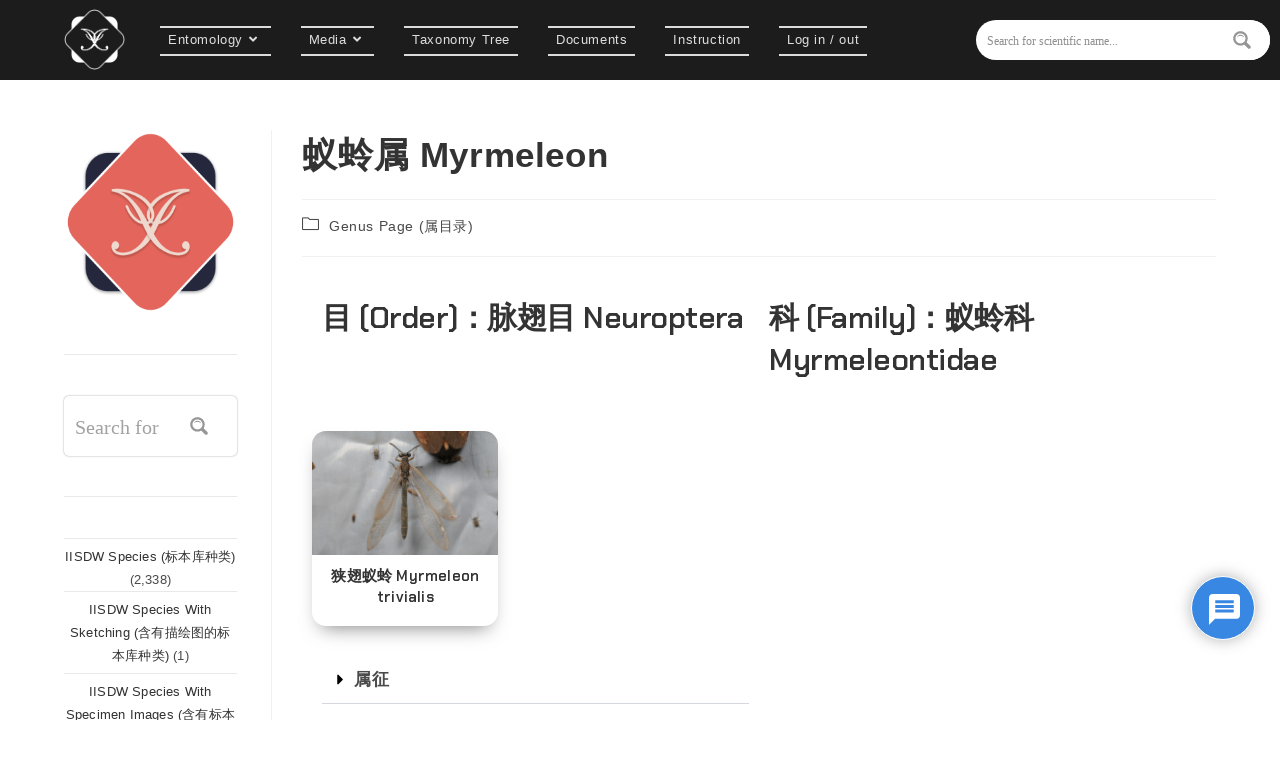

--- FILE ---
content_type: text/html; charset=UTF-8
request_url: https://insectaintegration.com/archives/25257
body_size: 44765
content:
<!DOCTYPE html>
<html class="html" lang="zh-Hans">
<head>
	<meta charset="UTF-8">
	<link rel="profile" href="https://gmpg.org/xfn/11">

	<meta http-equiv="x-dns-prefetch-control" content="on"/><title>蚁蛉属 Myrmeleon &#8211; IISDW</title>
<style>.flying-press-lazy-bg{background-image:none!important;}</style>

<meta name='robots' content='max-image-preview:large' />
	<style>img:is([sizes="auto" i], [sizes^="auto," i]) { contain-intrinsic-size: 3000px 1500px }</style>
	<link rel="pingback" href="https://insectaintegration.com/xmlrpc.php">
<meta name="viewport" content="width=device-width, initial-scale=1"><link rel='dns-prefetch' href='//www.googletagmanager.com' />
<link rel="alternate" type="application/rss+xml" title="IISDW &raquo; Feed" href="https://insectaintegration.com/feed" />
<link rel="alternate" type="application/rss+xml" title="IISDW &raquo; 评论 Feed" href="https://insectaintegration.com/comments/feed" />
<link rel="alternate" type="application/rss+xml" title="IISDW &raquo; 蚁蛉属 Myrmeleon 评论 Feed" href="https://insectaintegration.com/archives/25257/feed" />
<script>
window._wpemojiSettings = {"baseUrl":"https:\/\/twemoji.maxcdn.com\/72x72\/","ext":".png","svgUrl":"https:\/\/s.w.org\/images\/core\/emoji\/16.0.1\/svg\/","svgExt":".svg","source":{"concatemoji":"https:\/\/insectaintegration.com\/wp-includes\/js\/wp-emoji-release.min.js?ver=060e9705c5981274f78d94516c1b0d3d"}};
/*! This file is auto-generated */
!function(s,n){var o,i,e;function c(e){try{var t={supportTests:e,timestamp:(new Date).valueOf()};sessionStorage.setItem(o,JSON.stringify(t))}catch(e){}}function p(e,t,n){e.clearRect(0,0,e.canvas.width,e.canvas.height),e.fillText(t,0,0);var t=new Uint32Array(e.getImageData(0,0,e.canvas.width,e.canvas.height).data),a=(e.clearRect(0,0,e.canvas.width,e.canvas.height),e.fillText(n,0,0),new Uint32Array(e.getImageData(0,0,e.canvas.width,e.canvas.height).data));return t.every(function(e,t){return e===a[t]})}function u(e,t){e.clearRect(0,0,e.canvas.width,e.canvas.height),e.fillText(t,0,0);for(var n=e.getImageData(16,16,1,1),a=0;a<n.data.length;a++)if(0!==n.data[a])return!1;return!0}function f(e,t,n,a){switch(t){case"flag":return n(e,"\ud83c\udff3\ufe0f\u200d\u26a7\ufe0f","\ud83c\udff3\ufe0f\u200b\u26a7\ufe0f")?!1:!n(e,"\ud83c\udde8\ud83c\uddf6","\ud83c\udde8\u200b\ud83c\uddf6")&&!n(e,"\ud83c\udff4\udb40\udc67\udb40\udc62\udb40\udc65\udb40\udc6e\udb40\udc67\udb40\udc7f","\ud83c\udff4\u200b\udb40\udc67\u200b\udb40\udc62\u200b\udb40\udc65\u200b\udb40\udc6e\u200b\udb40\udc67\u200b\udb40\udc7f");case"emoji":return!a(e,"\ud83e\udedf")}return!1}function g(e,t,n,a){var r="undefined"!=typeof WorkerGlobalScope&&self instanceof WorkerGlobalScope?new OffscreenCanvas(300,150):s.createElement("canvas"),o=r.getContext("2d",{willReadFrequently:!0}),i=(o.textBaseline="top",o.font="600 32px Arial",{});return e.forEach(function(e){i[e]=t(o,e,n,a)}),i}function t(e){var t=s.createElement("script");t.src=e,t.defer=!0,s.head.appendChild(t)}"undefined"!=typeof Promise&&(o="wpEmojiSettingsSupports",i=["flag","emoji"],n.supports={everything:!0,everythingExceptFlag:!0},e=new Promise(function(e){s.addEventListener("DOMContentLoaded",e,{once:!0})}),new Promise(function(t){var n=function(){try{var e=JSON.parse(sessionStorage.getItem(o));if("object"==typeof e&&"number"==typeof e.timestamp&&(new Date).valueOf()<e.timestamp+604800&&"object"==typeof e.supportTests)return e.supportTests}catch(e){}return null}();if(!n){if("undefined"!=typeof Worker&&"undefined"!=typeof OffscreenCanvas&&"undefined"!=typeof URL&&URL.createObjectURL&&"undefined"!=typeof Blob)try{var e="postMessage("+g.toString()+"("+[JSON.stringify(i),f.toString(),p.toString(),u.toString()].join(",")+"));",a=new Blob([e],{type:"text/javascript"}),r=new Worker(URL.createObjectURL(a),{name:"wpTestEmojiSupports"});return void(r.onmessage=function(e){c(n=e.data),r.terminate(),t(n)})}catch(e){}c(n=g(i,f,p,u))}t(n)}).then(function(e){for(var t in e)n.supports[t]=e[t],n.supports.everything=n.supports.everything&&n.supports[t],"flag"!==t&&(n.supports.everythingExceptFlag=n.supports.everythingExceptFlag&&n.supports[t]);n.supports.everythingExceptFlag=n.supports.everythingExceptFlag&&!n.supports.flag,n.DOMReady=!1,n.readyCallback=function(){n.DOMReady=!0}}).then(function(){return e}).then(function(){var e;n.supports.everything||(n.readyCallback(),(e=n.source||{}).concatemoji?t(e.concatemoji):e.wpemoji&&e.twemoji&&(t(e.twemoji),t(e.wpemoji)))}))}((window,document),window._wpemojiSettings);
</script>
<link rel='stylesheet' id='premium-addons-css' href='https://insectaintegration.com/wp-content/cache/flying-press/ac08d77d7ef2.premium-addons.min.css' media='all' />
<style id='wp-emoji-styles-inline-css'>

	img.wp-smiley, img.emoji {
		display: inline !important;
		border: none !important;
		box-shadow: none !important;
		height: 1em !important;
		width: 1em !important;
		margin: 0 0.07em !important;
		vertical-align: -0.1em !important;
		background: none !important;
		padding: 0 !important;
	}
</style>
<style id='classic-theme-styles-inline-css'>
/*! This file is auto-generated */
.wp-block-button__link{color:#fff;background-color:#32373c;border-radius:9999px;box-shadow:none;text-decoration:none;padding:calc(.667em + 2px) calc(1.333em + 2px);font-size:1.125em}.wp-block-file__button{background:#32373c;color:#fff;text-decoration:none}
</style>
<link rel='stylesheet' id='jet-engine-frontend-css' href='https://insectaintegration.com/wp-content/cache/flying-press/2899b0d99d7b.frontend.css' media='all' />
<style id='global-styles-inline-css'>
:root{--wp--preset--aspect-ratio--square: 1;--wp--preset--aspect-ratio--4-3: 4/3;--wp--preset--aspect-ratio--3-4: 3/4;--wp--preset--aspect-ratio--3-2: 3/2;--wp--preset--aspect-ratio--2-3: 2/3;--wp--preset--aspect-ratio--16-9: 16/9;--wp--preset--aspect-ratio--9-16: 9/16;--wp--preset--color--black: #000000;--wp--preset--color--cyan-bluish-gray: #abb8c3;--wp--preset--color--white: #ffffff;--wp--preset--color--pale-pink: #f78da7;--wp--preset--color--vivid-red: #cf2e2e;--wp--preset--color--luminous-vivid-orange: #ff6900;--wp--preset--color--luminous-vivid-amber: #fcb900;--wp--preset--color--light-green-cyan: #7bdcb5;--wp--preset--color--vivid-green-cyan: #00d084;--wp--preset--color--pale-cyan-blue: #8ed1fc;--wp--preset--color--vivid-cyan-blue: #0693e3;--wp--preset--color--vivid-purple: #9b51e0;--wp--preset--gradient--vivid-cyan-blue-to-vivid-purple: linear-gradient(135deg,rgba(6,147,227,1) 0%,rgb(155,81,224) 100%);--wp--preset--gradient--light-green-cyan-to-vivid-green-cyan: linear-gradient(135deg,rgb(122,220,180) 0%,rgb(0,208,130) 100%);--wp--preset--gradient--luminous-vivid-amber-to-luminous-vivid-orange: linear-gradient(135deg,rgba(252,185,0,1) 0%,rgba(255,105,0,1) 100%);--wp--preset--gradient--luminous-vivid-orange-to-vivid-red: linear-gradient(135deg,rgba(255,105,0,1) 0%,rgb(207,46,46) 100%);--wp--preset--gradient--very-light-gray-to-cyan-bluish-gray: linear-gradient(135deg,rgb(238,238,238) 0%,rgb(169,184,195) 100%);--wp--preset--gradient--cool-to-warm-spectrum: linear-gradient(135deg,rgb(74,234,220) 0%,rgb(151,120,209) 20%,rgb(207,42,186) 40%,rgb(238,44,130) 60%,rgb(251,105,98) 80%,rgb(254,248,76) 100%);--wp--preset--gradient--blush-light-purple: linear-gradient(135deg,rgb(255,206,236) 0%,rgb(152,150,240) 100%);--wp--preset--gradient--blush-bordeaux: linear-gradient(135deg,rgb(254,205,165) 0%,rgb(254,45,45) 50%,rgb(107,0,62) 100%);--wp--preset--gradient--luminous-dusk: linear-gradient(135deg,rgb(255,203,112) 0%,rgb(199,81,192) 50%,rgb(65,88,208) 100%);--wp--preset--gradient--pale-ocean: linear-gradient(135deg,rgb(255,245,203) 0%,rgb(182,227,212) 50%,rgb(51,167,181) 100%);--wp--preset--gradient--electric-grass: linear-gradient(135deg,rgb(202,248,128) 0%,rgb(113,206,126) 100%);--wp--preset--gradient--midnight: linear-gradient(135deg,rgb(2,3,129) 0%,rgb(40,116,252) 100%);--wp--preset--font-size--small: 13px;--wp--preset--font-size--medium: 20px;--wp--preset--font-size--large: 36px;--wp--preset--font-size--x-large: 42px;--wp--preset--spacing--20: 0.44rem;--wp--preset--spacing--30: 0.67rem;--wp--preset--spacing--40: 1rem;--wp--preset--spacing--50: 1.5rem;--wp--preset--spacing--60: 2.25rem;--wp--preset--spacing--70: 3.38rem;--wp--preset--spacing--80: 5.06rem;--wp--preset--shadow--natural: 6px 6px 9px rgba(0, 0, 0, 0.2);--wp--preset--shadow--deep: 12px 12px 50px rgba(0, 0, 0, 0.4);--wp--preset--shadow--sharp: 6px 6px 0px rgba(0, 0, 0, 0.2);--wp--preset--shadow--outlined: 6px 6px 0px -3px rgba(255, 255, 255, 1), 6px 6px rgba(0, 0, 0, 1);--wp--preset--shadow--crisp: 6px 6px 0px rgba(0, 0, 0, 1);}:where(.is-layout-flex){gap: 0.5em;}:where(.is-layout-grid){gap: 0.5em;}body .is-layout-flex{display: flex;}.is-layout-flex{flex-wrap: wrap;align-items: center;}.is-layout-flex > :is(*, div){margin: 0;}body .is-layout-grid{display: grid;}.is-layout-grid > :is(*, div){margin: 0;}:where(.wp-block-columns.is-layout-flex){gap: 2em;}:where(.wp-block-columns.is-layout-grid){gap: 2em;}:where(.wp-block-post-template.is-layout-flex){gap: 1.25em;}:where(.wp-block-post-template.is-layout-grid){gap: 1.25em;}.has-black-color{color: var(--wp--preset--color--black) !important;}.has-cyan-bluish-gray-color{color: var(--wp--preset--color--cyan-bluish-gray) !important;}.has-white-color{color: var(--wp--preset--color--white) !important;}.has-pale-pink-color{color: var(--wp--preset--color--pale-pink) !important;}.has-vivid-red-color{color: var(--wp--preset--color--vivid-red) !important;}.has-luminous-vivid-orange-color{color: var(--wp--preset--color--luminous-vivid-orange) !important;}.has-luminous-vivid-amber-color{color: var(--wp--preset--color--luminous-vivid-amber) !important;}.has-light-green-cyan-color{color: var(--wp--preset--color--light-green-cyan) !important;}.has-vivid-green-cyan-color{color: var(--wp--preset--color--vivid-green-cyan) !important;}.has-pale-cyan-blue-color{color: var(--wp--preset--color--pale-cyan-blue) !important;}.has-vivid-cyan-blue-color{color: var(--wp--preset--color--vivid-cyan-blue) !important;}.has-vivid-purple-color{color: var(--wp--preset--color--vivid-purple) !important;}.has-black-background-color{background-color: var(--wp--preset--color--black) !important;}.has-cyan-bluish-gray-background-color{background-color: var(--wp--preset--color--cyan-bluish-gray) !important;}.has-white-background-color{background-color: var(--wp--preset--color--white) !important;}.has-pale-pink-background-color{background-color: var(--wp--preset--color--pale-pink) !important;}.has-vivid-red-background-color{background-color: var(--wp--preset--color--vivid-red) !important;}.has-luminous-vivid-orange-background-color{background-color: var(--wp--preset--color--luminous-vivid-orange) !important;}.has-luminous-vivid-amber-background-color{background-color: var(--wp--preset--color--luminous-vivid-amber) !important;}.has-light-green-cyan-background-color{background-color: var(--wp--preset--color--light-green-cyan) !important;}.has-vivid-green-cyan-background-color{background-color: var(--wp--preset--color--vivid-green-cyan) !important;}.has-pale-cyan-blue-background-color{background-color: var(--wp--preset--color--pale-cyan-blue) !important;}.has-vivid-cyan-blue-background-color{background-color: var(--wp--preset--color--vivid-cyan-blue) !important;}.has-vivid-purple-background-color{background-color: var(--wp--preset--color--vivid-purple) !important;}.has-black-border-color{border-color: var(--wp--preset--color--black) !important;}.has-cyan-bluish-gray-border-color{border-color: var(--wp--preset--color--cyan-bluish-gray) !important;}.has-white-border-color{border-color: var(--wp--preset--color--white) !important;}.has-pale-pink-border-color{border-color: var(--wp--preset--color--pale-pink) !important;}.has-vivid-red-border-color{border-color: var(--wp--preset--color--vivid-red) !important;}.has-luminous-vivid-orange-border-color{border-color: var(--wp--preset--color--luminous-vivid-orange) !important;}.has-luminous-vivid-amber-border-color{border-color: var(--wp--preset--color--luminous-vivid-amber) !important;}.has-light-green-cyan-border-color{border-color: var(--wp--preset--color--light-green-cyan) !important;}.has-vivid-green-cyan-border-color{border-color: var(--wp--preset--color--vivid-green-cyan) !important;}.has-pale-cyan-blue-border-color{border-color: var(--wp--preset--color--pale-cyan-blue) !important;}.has-vivid-cyan-blue-border-color{border-color: var(--wp--preset--color--vivid-cyan-blue) !important;}.has-vivid-purple-border-color{border-color: var(--wp--preset--color--vivid-purple) !important;}.has-vivid-cyan-blue-to-vivid-purple-gradient-background{background: var(--wp--preset--gradient--vivid-cyan-blue-to-vivid-purple) !important;}.has-light-green-cyan-to-vivid-green-cyan-gradient-background{background: var(--wp--preset--gradient--light-green-cyan-to-vivid-green-cyan) !important;}.has-luminous-vivid-amber-to-luminous-vivid-orange-gradient-background{background: var(--wp--preset--gradient--luminous-vivid-amber-to-luminous-vivid-orange) !important;}.has-luminous-vivid-orange-to-vivid-red-gradient-background{background: var(--wp--preset--gradient--luminous-vivid-orange-to-vivid-red) !important;}.has-very-light-gray-to-cyan-bluish-gray-gradient-background{background: var(--wp--preset--gradient--very-light-gray-to-cyan-bluish-gray) !important;}.has-cool-to-warm-spectrum-gradient-background{background: var(--wp--preset--gradient--cool-to-warm-spectrum) !important;}.has-blush-light-purple-gradient-background{background: var(--wp--preset--gradient--blush-light-purple) !important;}.has-blush-bordeaux-gradient-background{background: var(--wp--preset--gradient--blush-bordeaux) !important;}.has-luminous-dusk-gradient-background{background: var(--wp--preset--gradient--luminous-dusk) !important;}.has-pale-ocean-gradient-background{background: var(--wp--preset--gradient--pale-ocean) !important;}.has-electric-grass-gradient-background{background: var(--wp--preset--gradient--electric-grass) !important;}.has-midnight-gradient-background{background: var(--wp--preset--gradient--midnight) !important;}.has-small-font-size{font-size: var(--wp--preset--font-size--small) !important;}.has-medium-font-size{font-size: var(--wp--preset--font-size--medium) !important;}.has-large-font-size{font-size: var(--wp--preset--font-size--large) !important;}.has-x-large-font-size{font-size: var(--wp--preset--font-size--x-large) !important;}
:where(.wp-block-post-template.is-layout-flex){gap: 1.25em;}:where(.wp-block-post-template.is-layout-grid){gap: 1.25em;}
:where(.wp-block-columns.is-layout-flex){gap: 2em;}:where(.wp-block-columns.is-layout-grid){gap: 2em;}
:root :where(.wp-block-pullquote){font-size: 1.5em;line-height: 1.6;}
</style>
<link rel='stylesheet' id='cmplz-general-css' href='https://insectaintegration.com/wp-content/cache/flying-press/182c31e4b049.cookieblocker.min.css' media='all' />
<link rel='stylesheet' id='hide-admin-bar-based-on-user-roles-css' href='https://insectaintegration.com/wp-content/cache/flying-press/599e800a1c86.hide-admin-bar-based-on-user-roles-public.css' media='all' />
<link rel='stylesheet' id='font-awesome-css' href='https://insectaintegration.com/wp-content/cache/flying-press/7441465cab20.all.min.css' media='all' />
<link rel='stylesheet' id='simple-line-icons-css' href='https://insectaintegration.com/wp-content/cache/flying-press/848b3d98a919.simple-line-icons.min.css' media='all' />
<link rel='stylesheet' id='oceanwp-style-css' href='https://insectaintegration.com/wp-content/cache/flying-press/a0b4686fa031.style.min.css' media='all' />
<link rel='stylesheet' id='oceanwp-hamburgers-css' href='https://insectaintegration.com/wp-content/cache/flying-press/f54925f63ed8.hamburgers.min.css' media='all' />
<link rel='stylesheet' id='oceanwp-3dx-css' href='https://insectaintegration.com/wp-content/cache/flying-press/f8dec98a2f19.3dx.css' media='all' />
<link rel='stylesheet' id='wpdreams-ajaxsearchpro-instances-css' href='https://insectaintegration.com/wp-content/cache/flying-press/cd24877c5b66.style.instances-ho-is-po-no-da-au.css' media='all' />
<link rel='stylesheet' id='taxopress-frontend-css-css' href='https://insectaintegration.com/wp-content/cache/flying-press/f5b1dbd550eb.frontend.css' media='all' />
<link rel='stylesheet' id='wpdiscuz-frontend-css-css' href='https://insectaintegration.com/wp-content/cache/flying-press/d5bb3e36ef57.style.css' media='all' />
<style id='wpdiscuz-frontend-css-inline-css'>
 #wpdcom .wpd-blog-administrator .wpd-comment-label{color:#ffffff;background-color:#d87a00;border:none}#wpdcom .wpd-blog-administrator .wpd-comment-author, #wpdcom .wpd-blog-administrator .wpd-comment-author a{color:#d87a00}#wpdcom.wpd-layout-1 .wpd-comment .wpd-blog-administrator .wpd-avatar img{border-color:#d87a00}#wpdcom.wpd-layout-2 .wpd-comment.wpd-reply .wpd-comment-wrap.wpd-blog-administrator{border-left:3px solid #d87a00}#wpdcom.wpd-layout-2 .wpd-comment .wpd-blog-administrator .wpd-avatar img{border-bottom-color:#d87a00}#wpdcom.wpd-layout-3 .wpd-blog-administrator .wpd-comment-subheader{border-top:1px dashed #d87a00}#wpdcom.wpd-layout-3 .wpd-reply .wpd-blog-administrator .wpd-comment-right{border-left:1px solid #d87a00}#wpdcom .wpd-blog-editor .wpd-comment-label{color:#ffffff;background-color:#d87a00;border:none}#wpdcom .wpd-blog-editor .wpd-comment-author, #wpdcom .wpd-blog-editor .wpd-comment-author a{color:#d87a00}#wpdcom.wpd-layout-1 .wpd-comment .wpd-blog-editor .wpd-avatar img{border-color:#d87a00}#wpdcom.wpd-layout-2 .wpd-comment.wpd-reply .wpd-comment-wrap.wpd-blog-editor{border-left:3px solid #d87a00}#wpdcom.wpd-layout-2 .wpd-comment .wpd-blog-editor .wpd-avatar img{border-bottom-color:#d87a00}#wpdcom.wpd-layout-3 .wpd-blog-editor .wpd-comment-subheader{border-top:1px dashed #d87a00}#wpdcom.wpd-layout-3 .wpd-reply .wpd-blog-editor .wpd-comment-right{border-left:1px solid #d87a00}#wpdcom .wpd-blog-author .wpd-comment-label{color:#ffffff;background-color:#00B38F;border:none}#wpdcom .wpd-blog-author .wpd-comment-author, #wpdcom .wpd-blog-author .wpd-comment-author a{color:#00B38F}#wpdcom.wpd-layout-1 .wpd-comment .wpd-blog-author .wpd-avatar img{border-color:#00B38F}#wpdcom.wpd-layout-2 .wpd-comment .wpd-blog-author .wpd-avatar img{border-bottom-color:#00B38F}#wpdcom.wpd-layout-3 .wpd-blog-author .wpd-comment-subheader{border-top:1px dashed #00B38F}#wpdcom.wpd-layout-3 .wpd-reply .wpd-blog-author .wpd-comment-right{border-left:1px solid #00B38F}#wpdcom .wpd-blog-contributor .wpd-comment-label{color:#ffffff;background-color:#00B38F;border:none}#wpdcom .wpd-blog-contributor .wpd-comment-author, #wpdcom .wpd-blog-contributor .wpd-comment-author a{color:#00B38F}#wpdcom.wpd-layout-1 .wpd-comment .wpd-blog-contributor .wpd-avatar img{border-color:#00B38F}#wpdcom.wpd-layout-2 .wpd-comment .wpd-blog-contributor .wpd-avatar img{border-bottom-color:#00B38F}#wpdcom.wpd-layout-3 .wpd-blog-contributor .wpd-comment-subheader{border-top:1px dashed #00B38F}#wpdcom.wpd-layout-3 .wpd-reply .wpd-blog-contributor .wpd-comment-right{border-left:1px solid #00B38F}#wpdcom .wpd-blog-subscriber .wpd-comment-label{color:#ffffff;background-color:#00B38F;border:none}#wpdcom .wpd-blog-subscriber .wpd-comment-author, #wpdcom .wpd-blog-subscriber .wpd-comment-author a{color:#00B38F}#wpdcom.wpd-layout-2 .wpd-comment .wpd-blog-subscriber .wpd-avatar img{border-bottom-color:#00B38F}#wpdcom.wpd-layout-3 .wpd-blog-subscriber .wpd-comment-subheader{border-top:1px dashed #00B38F}#wpdcom .wpd-blog-colibri_content_editor .wpd-comment-label{color:#ffffff;background-color:#00B38F;border:none}#wpdcom .wpd-blog-colibri_content_editor .wpd-comment-author, #wpdcom .wpd-blog-colibri_content_editor .wpd-comment-author a{color:#00B38F}#wpdcom.wpd-layout-1 .wpd-comment .wpd-blog-colibri_content_editor .wpd-avatar img{border-color:#00B38F}#wpdcom.wpd-layout-2 .wpd-comment .wpd-blog-colibri_content_editor .wpd-avatar img{border-bottom-color:#00B38F}#wpdcom.wpd-layout-3 .wpd-blog-colibri_content_editor .wpd-comment-subheader{border-top:1px dashed #00B38F}#wpdcom.wpd-layout-3 .wpd-reply .wpd-blog-colibri_content_editor .wpd-comment-right{border-left:1px solid #00B38F}#wpdcom .wpd-blog-customer .wpd-comment-label{color:#ffffff;background-color:#00B38F;border:none}#wpdcom .wpd-blog-customer .wpd-comment-author, #wpdcom .wpd-blog-customer .wpd-comment-author a{color:#00B38F}#wpdcom.wpd-layout-1 .wpd-comment .wpd-blog-customer .wpd-avatar img{border-color:#00B38F}#wpdcom.wpd-layout-2 .wpd-comment .wpd-blog-customer .wpd-avatar img{border-bottom-color:#00B38F}#wpdcom.wpd-layout-3 .wpd-blog-customer .wpd-comment-subheader{border-top:1px dashed #00B38F}#wpdcom.wpd-layout-3 .wpd-reply .wpd-blog-customer .wpd-comment-right{border-left:1px solid #00B38F}#wpdcom .wpd-blog-shop_manager .wpd-comment-label{color:#ffffff;background-color:#00B38F;border:none}#wpdcom .wpd-blog-shop_manager .wpd-comment-author, #wpdcom .wpd-blog-shop_manager .wpd-comment-author a{color:#00B38F}#wpdcom.wpd-layout-1 .wpd-comment .wpd-blog-shop_manager .wpd-avatar img{border-color:#00B38F}#wpdcom.wpd-layout-2 .wpd-comment .wpd-blog-shop_manager .wpd-avatar img{border-bottom-color:#00B38F}#wpdcom.wpd-layout-3 .wpd-blog-shop_manager .wpd-comment-subheader{border-top:1px dashed #00B38F}#wpdcom.wpd-layout-3 .wpd-reply .wpd-blog-shop_manager .wpd-comment-right{border-left:1px solid #00B38F}#wpdcom .wpd-blog-post_author .wpd-comment-label{color:#ffffff;background-color:#00B38F;border:none}#wpdcom .wpd-blog-post_author .wpd-comment-author, #wpdcom .wpd-blog-post_author .wpd-comment-author a{color:#00B38F}#wpdcom .wpd-blog-post_author .wpd-avatar img{border-color:#00B38F}#wpdcom.wpd-layout-1 .wpd-comment .wpd-blog-post_author .wpd-avatar img{border-color:#00B38F}#wpdcom.wpd-layout-2 .wpd-comment.wpd-reply .wpd-comment-wrap.wpd-blog-post_author{border-left:3px solid #00B38F}#wpdcom.wpd-layout-2 .wpd-comment .wpd-blog-post_author .wpd-avatar img{border-bottom-color:#00B38F}#wpdcom.wpd-layout-3 .wpd-blog-post_author .wpd-comment-subheader{border-top:1px dashed #00B38F}#wpdcom.wpd-layout-3 .wpd-reply .wpd-blog-post_author .wpd-comment-right{border-left:1px solid #00B38F}#wpdcom .wpd-blog-guest .wpd-comment-label{color:#ffffff;background-color:#00B38F;border:none}#wpdcom .wpd-blog-guest .wpd-comment-author, #wpdcom .wpd-blog-guest .wpd-comment-author a{color:#00B38F}#wpdcom.wpd-layout-3 .wpd-blog-guest .wpd-comment-subheader{border-top:1px dashed #00B38F}#comments, #respond, .comments-area, #wpdcom{}#wpdcom .ql-editor > *{color:#777777}#wpdcom .ql-editor::before{}#wpdcom .ql-toolbar{border:1px solid #DDDDDD;border-top:none}#wpdcom .ql-container{border:1px solid #DDDDDD;border-bottom:none}#wpdcom .wpd-form-row .wpdiscuz-item input[type="text"], #wpdcom .wpd-form-row .wpdiscuz-item input[type="email"], #wpdcom .wpd-form-row .wpdiscuz-item input[type="url"], #wpdcom .wpd-form-row .wpdiscuz-item input[type="color"], #wpdcom .wpd-form-row .wpdiscuz-item input[type="date"], #wpdcom .wpd-form-row .wpdiscuz-item input[type="datetime"], #wpdcom .wpd-form-row .wpdiscuz-item input[type="datetime-local"], #wpdcom .wpd-form-row .wpdiscuz-item input[type="month"], #wpdcom .wpd-form-row .wpdiscuz-item input[type="number"], #wpdcom .wpd-form-row .wpdiscuz-item input[type="time"], #wpdcom textarea, #wpdcom select{border:1px solid #DDDDDD;color:#777777}#wpdcom .wpd-form-row .wpdiscuz-item textarea{border:1px solid #DDDDDD}#wpdcom input::placeholder, #wpdcom textarea::placeholder, #wpdcom input::-moz-placeholder, #wpdcom textarea::-webkit-input-placeholder{}#wpdcom .wpd-comment-text{color:#777777}#wpdcom .wpd-thread-head .wpd-thread-info{border-bottom:2px solid #d87a00}#wpdcom .wpd-thread-head .wpd-thread-info.wpd-reviews-tab svg{fill:#d87a00}#wpdcom .wpd-thread-head .wpdiscuz-user-settings{border-bottom:2px solid #d87a00}#wpdcom .wpd-thread-head .wpdiscuz-user-settings:hover{color:#d87a00}#wpdcom .wpd-comment .wpd-follow-link:hover{color:#d87a00}#wpdcom .wpd-comment-status .wpd-sticky{color:#d87a00}#wpdcom .wpd-thread-filter .wpdf-active{color:#d87a00;border-bottom-color:#d87a00}#wpdcom .wpd-comment-info-bar{border:1px dashed #e09533;background:#fcf2e6}#wpdcom .wpd-comment-info-bar .wpd-current-view i{color:#d87a00}#wpdcom .wpd-filter-view-all:hover{background:#d87a00}#wpdcom .wpdiscuz-item .wpdiscuz-rating > label{color:#DDDDDD}#wpdcom .wpdiscuz-item .wpdiscuz-rating:not(:checked) > label:hover, .wpdiscuz-rating:not(:checked) > label:hover ~ label{}#wpdcom .wpdiscuz-item .wpdiscuz-rating > input ~ label:hover, #wpdcom .wpdiscuz-item .wpdiscuz-rating > input:not(:checked) ~ label:hover ~ label, #wpdcom .wpdiscuz-item .wpdiscuz-rating > input:not(:checked) ~ label:hover ~ label{color:#FFED85}#wpdcom .wpdiscuz-item .wpdiscuz-rating > input:checked ~ label:hover, #wpdcom .wpdiscuz-item .wpdiscuz-rating > input:checked ~ label:hover, #wpdcom .wpdiscuz-item .wpdiscuz-rating > label:hover ~ input:checked ~ label, #wpdcom .wpdiscuz-item .wpdiscuz-rating > input:checked + label:hover ~ label, #wpdcom .wpdiscuz-item .wpdiscuz-rating > input:checked ~ label:hover ~ label, .wpd-custom-field .wcf-active-star, #wpdcom .wpdiscuz-item .wpdiscuz-rating > input:checked ~ label{color:#FFD700}#wpd-post-rating .wpd-rating-wrap .wpd-rating-stars svg .wpd-star{fill:#DDDDDD}#wpd-post-rating .wpd-rating-wrap .wpd-rating-stars svg .wpd-active{fill:#FFD700}#wpd-post-rating .wpd-rating-wrap .wpd-rate-starts svg .wpd-star{fill:#DDDDDD}#wpd-post-rating .wpd-rating-wrap .wpd-rate-starts:hover svg .wpd-star{fill:#FFED85}#wpd-post-rating.wpd-not-rated .wpd-rating-wrap .wpd-rate-starts svg:hover ~ svg .wpd-star{fill:#DDDDDD}.wpdiscuz-post-rating-wrap .wpd-rating .wpd-rating-wrap .wpd-rating-stars svg .wpd-star{fill:#DDDDDD}.wpdiscuz-post-rating-wrap .wpd-rating .wpd-rating-wrap .wpd-rating-stars svg .wpd-active{fill:#FFD700}#wpdcom .wpd-comment .wpd-follow-active{color:#ff7a00}#wpdcom .page-numbers{color:#555;border:#555 1px solid}#wpdcom span.current{background:#555}#wpdcom.wpd-layout-1 .wpd-new-loaded-comment > .wpd-comment-wrap > .wpd-comment-right{background:#FFFAD6}#wpdcom.wpd-layout-2 .wpd-new-loaded-comment.wpd-comment > .wpd-comment-wrap > .wpd-comment-right{background:#FFFAD6}#wpdcom.wpd-layout-2 .wpd-new-loaded-comment.wpd-comment.wpd-reply > .wpd-comment-wrap > .wpd-comment-right{background:transparent}#wpdcom.wpd-layout-2 .wpd-new-loaded-comment.wpd-comment.wpd-reply > .wpd-comment-wrap{background:#FFFAD6}#wpdcom.wpd-layout-3 .wpd-new-loaded-comment.wpd-comment > .wpd-comment-wrap > .wpd-comment-right{background:#FFFAD6}#wpdcom .wpd-follow:hover i, #wpdcom .wpd-unfollow:hover i, #wpdcom .wpd-comment .wpd-follow-active:hover i{color:#d87a00}#wpdcom .wpdiscuz-readmore{cursor:pointer;color:#d87a00}.wpd-custom-field .wcf-pasiv-star, #wpcomm .wpdiscuz-item .wpdiscuz-rating > label{color:#DDDDDD}.wpd-wrapper .wpd-list-item.wpd-active{border-top:3px solid #d87a00}#wpdcom.wpd-layout-2 .wpd-comment.wpd-reply.wpd-unapproved-comment .wpd-comment-wrap{border-left:3px solid #FFFAD6}#wpdcom.wpd-layout-3 .wpd-comment.wpd-reply.wpd-unapproved-comment .wpd-comment-right{border-left:1px solid #FFFAD6}#wpdcom .wpd-prim-button{background-color:#d87a00;color:#FFFFFF}#wpdcom .wpd_label__check i.wpdicon-on{color:#d87a00;border:1px solid #ecbd80}#wpd-bubble-wrapper #wpd-bubble-all-comments-count{color:#217ae0}#wpd-bubble-wrapper > div{background-color:#217ae0}#wpd-bubble-wrapper > #wpd-bubble #wpd-bubble-add-message{background-color:#217ae0}#wpd-bubble-wrapper > #wpd-bubble #wpd-bubble-add-message::before{border-left-color:#217ae0;border-right-color:#217ae0}#wpd-bubble-wrapper.wpd-right-corner > #wpd-bubble #wpd-bubble-add-message::before{border-left-color:#217ae0;border-right-color:#217ae0}.wpd-inline-icon-wrapper path.wpd-inline-icon-first{fill:#217ae0}.wpd-inline-icon-count{background-color:#217ae0}.wpd-inline-icon-count::before{border-right-color:#217ae0}.wpd-inline-form-wrapper::before{border-bottom-color:#217ae0}.wpd-inline-form-question{background-color:#217ae0}.wpd-inline-form{background-color:#217ae0}.wpd-last-inline-comments-wrapper{border-color:#217ae0}.wpd-last-inline-comments-wrapper::before{border-bottom-color:#217ae0}.wpd-last-inline-comments-wrapper .wpd-view-all-inline-comments{background:#217ae0}.wpd-last-inline-comments-wrapper .wpd-view-all-inline-comments:hover,.wpd-last-inline-comments-wrapper .wpd-view-all-inline-comments:active,.wpd-last-inline-comments-wrapper .wpd-view-all-inline-comments:focus{background-color:#217ae0}#wpdcom .ql-snow .ql-tooltip[data-mode="link"]::before{content:"输入链接："}#wpdcom .ql-snow .ql-tooltip.ql-editing a.ql-action::after{content:"保存"}.comments-area{width:auto}
</style>
<link rel='stylesheet' id='wpdiscuz-fa-css' href='https://insectaintegration.com/wp-content/cache/flying-press/777575d3ec30.fa.min.css' media='all' />
<link rel='stylesheet' id='wpdiscuz-combo-css-css' href='https://insectaintegration.com/wp-content/cache/flying-press/eb71d6b027e8.wpdiscuz-combo.min.css' media='all' />
<link rel='stylesheet' id='elementor-frontend-css' href='https://insectaintegration.com/wp-content/cache/flying-press/06a6d551bd02.frontend.min.css' media='all' />
<link rel='stylesheet' id='elementor-post-639-css' href='https://insectaintegration.com/wp-content/cache/flying-press/7b1a6fec6af0.post-639.css' media='all' />
<link rel='stylesheet' id='widget-posts-css' href='https://insectaintegration.com/wp-content/cache/flying-press/772d31075751.widget-posts.min.css' media='all' />
<link rel='stylesheet' id='widget-toggle-css' href='https://insectaintegration.com/wp-content/cache/flying-press/7c8371c69128.widget-toggle.min.css' media='all' />
<link rel='stylesheet' id='elementor-post-25257-css' href='https://insectaintegration.com/wp-content/cache/flying-press/f4d47d2ad11c.post-25257.css' media='all' />
<link rel='stylesheet' id='elementor-gf-local-chakrapetch-css' href='https://insectaintegration.com/wp-content/cache/flying-press/ce714ecfd84f.chakrapetch.css' media='all' />
<script src="https://insectaintegration.com/wp-includes/js/jquery/jquery.min.js?ver=826eb77e86b0" id="jquery-core-js"></script>
<script src="https://insectaintegration.com/wp-includes/js/jquery/jquery-migrate.min.js?ver=9ffeb32e2d9e" id="jquery-migrate-js"></script>
<script src="https://insectaintegration.com/wp-content/plugins/hide-admin-bar-based-on-user-roles/public/js/hide-admin-bar-based-on-user-roles-public.js?ver=49cea0a78187" id="hide-admin-bar-based-on-user-roles-js"></script>
<script src="https://insectaintegration.com/wp-content/plugins/elementor-pro/assets/js/page-transitions.min.js?ver=26c590621cb2" id="page-transitions-js"></script>
<script src="https://insectaintegration.com/wp-content/plugins/simple-tags/assets/frontend/js/frontend.js?ver=8fa2b9763d58" id="taxopress-frontend-js-js"></script>

<!-- Google tag (gtag.js) snippet added by Site Kit -->

<!-- Site Kit 添加的 Google Analytics 代码段 -->
<script src="https://www.googletagmanager.com/gtag/js?id=GT-PHGNW3H" id="google_gtagjs-js" async></script>
<script id="google_gtagjs-js-after">
window.dataLayer = window.dataLayer || [];function gtag(){dataLayer.push(arguments);}
gtag("set","linker",{"domains":["insectaintegration.com"]});
gtag("js", new Date());
gtag("set", "developer_id.dZTNiMT", true);
gtag("config", "GT-PHGNW3H");
</script>

<!-- End Google tag (gtag.js) snippet added by Site Kit -->
<link rel="https://api.w.org/" href="https://insectaintegration.com/wp-json/" /><link rel="alternate" title="JSON" type="application/json" href="https://insectaintegration.com/wp-json/wp/v2/posts/25257" /><link rel="EditURI" type="application/rsd+xml" title="RSD" href="https://insectaintegration.com/xmlrpc.php?rsd" />
<link rel="canonical" href="https://insectaintegration.com/archives/25257" />
<link rel="alternate" title="oEmbed (JSON)" type="application/json+oembed" href="https://insectaintegration.com/wp-json/oembed/1.0/embed?url=https%3A%2F%2Finsectaintegration.com%2Farchives%2F25257" />
<link rel="alternate" title="oEmbed (XML)" type="text/xml+oembed" href="https://insectaintegration.com/wp-json/oembed/1.0/embed?url=https%3A%2F%2Finsectaintegration.com%2Farchives%2F25257&#038;format=xml" />
<meta name="generator" content="Site Kit by Google 1.157.0" />
<!-- Google AdSense meta tags added by Site Kit -->
<meta name="google-adsense-platform-account" content="ca-host-pub-2644536267352236">
<meta name="google-adsense-platform-domain" content="sitekit.withgoogle.com">
<!-- End Google AdSense meta tags added by Site Kit -->
<meta name="generator" content="Elementor 3.30.3; features: e_font_icon_svg, additional_custom_breakpoints; settings: css_print_method-external, google_font-enabled, font_display-block">
			<style>
				.e-con.e-parent:nth-of-type(n+4):not(.e-lazyloaded):not(.e-no-lazyload),
				.e-con.e-parent:nth-of-type(n+4):not(.e-lazyloaded):not(.e-no-lazyload) * {
					background-image: none !important;
				}
				@media screen and (max-height: 1024px) {
					.e-con.e-parent:nth-of-type(n+3):not(.e-lazyloaded):not(.e-no-lazyload),
					.e-con.e-parent:nth-of-type(n+3):not(.e-lazyloaded):not(.e-no-lazyload) * {
						background-image: none !important;
					}
				}
				@media screen and (max-height: 640px) {
					.e-con.e-parent:nth-of-type(n+2):not(.e-lazyloaded):not(.e-no-lazyload),
					.e-con.e-parent:nth-of-type(n+2):not(.e-lazyloaded):not(.e-no-lazyload) * {
						background-image: none !important;
					}
				}
			</style>
			            <style type="text/css">
                <!--
                @font-face {
                    font-family: 'asppsicons2';
                    src: url('https://insectaintegration.com/wp-content/plugins/ajax-search-pro/css/fonts/icons/icons2.eot');
                    src: url('https://insectaintegration.com/wp-content/plugins/ajax-search-pro/css/fonts/icons/icons2.eot?#iefix') format('embedded-opentype'),
                    url('https://insectaintegration.com/wp-content/plugins/ajax-search-pro/css/fonts/icons/icons2.woff2') format('woff2'),
                    url('https://insectaintegration.com/wp-content/plugins/ajax-search-pro/css/fonts/icons/icons2.woff') format('woff'),
                    url('https://insectaintegration.com/wp-content/plugins/ajax-search-pro/css/fonts/icons/icons2.ttf') format('truetype'),
                    url('https://insectaintegration.com/wp-content/plugins/ajax-search-pro/css/fonts/icons/icons2.svg#icons') format('svg');
                    font-weight: normal;
                    font-style: normal;
                }
                body span.asp_single_highlighted_1{
                            display: inline !important;
                            color: rgba(217, 49, 43, 1) !important;
                            background-color: rgba(238, 238, 238, 1) !important;
                        }body span.asp_single_highlighted_3{
                            display: inline !important;
                            color: rgba(217, 49, 43, 1) !important;
                            background-color: rgba(238, 238, 238, 1) !important;
                        }body span.asp_single_highlighted_4{
                            display: inline !important;
                            color: rgba(217, 49, 43, 1) !important;
                            background-color: rgba(238, 238, 238, 1) !important;
                        }                .asp_m{height: 0;}                -->
            </style>
                        <script type="text/javascript">
                if ( typeof _ASP !== "undefined" && _ASP !== null && typeof _ASP.initialize !== "undefined" )
                    _ASP.initialize();
            </script>
                        <style>body,input,select,radio,textarea,submit,.press-this a.wp-switch-editor,#wpadminbar .quicklinks>ul>li>a,#wpadminbar .quicklinks .menupop ul li .ab-item,#wpadminbar #wp-admin-bar-user-info .display-name,#wpadminbar>#wp-toolbar span.ab-label{
              font-family: "Microsoft Yahei",STXihei,"Source Sans Pro",sans-serif !important;}.avatar{max-width:60px;max-height:60px;}</style>
              <link rel="icon" href="https://insectaintegration.com/wp-content/uploads/2021/10/cropped-网站icon2-32x32.png" sizes="32x32" />
<link rel="icon" href="https://insectaintegration.com/wp-content/uploads/2021/10/cropped-网站icon2-192x192.png" sizes="192x192" />
<link rel="apple-touch-icon" href="https://insectaintegration.com/wp-content/uploads/2021/10/cropped-网站icon2-180x180.png" />
<meta name="msapplication-TileImage" content="https://insectaintegration.com/wp-content/uploads/2021/10/cropped-网站icon2-270x270.png" />
<!-- OceanWP CSS -->
<style type="text/css">
/* Colors */input[type="button"]:hover,input[type="reset"]:hover,input[type="submit"]:hover,button[type="submit"]:hover,input[type="button"]:focus,input[type="reset"]:focus,input[type="submit"]:focus,button[type="submit"]:focus,.button:hover,.button:focus,#site-navigation-wrap .dropdown-menu >li.btn >a:hover >span,.post-quote-author,.omw-modal .omw-close-modal:hover,body div.wpforms-container-full .wpforms-form input[type=submit]:hover,body div.wpforms-container-full .wpforms-form button[type=submit]:hover,body div.wpforms-container-full .wpforms-form .wpforms-page-button:hover,.woocommerce-cart .wp-element-button:hover,.woocommerce-checkout .wp-element-button:hover,.wp-block-button__link:hover{background-color:#e26a0d}body,.separate-layout,.has-parallax-footer:not(.separate-layout) #main{background-color:rgba(51,51,51,0)}a:hover{color:#e26a0d}a:hover .owp-icon use{stroke:#e26a0d}body .theme-button,body input[type="submit"],body button[type="submit"],body button,body .button,body div.wpforms-container-full .wpforms-form input[type=submit],body div.wpforms-container-full .wpforms-form button[type=submit],body div.wpforms-container-full .wpforms-form .wpforms-page-button,.woocommerce-cart .wp-element-button,.woocommerce-checkout .wp-element-button,.wp-block-button__link{border-color:#ffffff}body .theme-button:hover,body input[type="submit"]:hover,body button[type="submit"]:hover,body button:hover,body .button:hover,body div.wpforms-container-full .wpforms-form input[type=submit]:hover,body div.wpforms-container-full .wpforms-form input[type=submit]:active,body div.wpforms-container-full .wpforms-form button[type=submit]:hover,body div.wpforms-container-full .wpforms-form button[type=submit]:active,body div.wpforms-container-full .wpforms-form .wpforms-page-button:hover,body div.wpforms-container-full .wpforms-form .wpforms-page-button:active,.woocommerce-cart .wp-element-button:hover,.woocommerce-checkout .wp-element-button:hover,.wp-block-button__link:hover{border-color:#ffffff}/* OceanWP Style Settings CSS */.container{width:4096px}@media only screen and (min-width:960px){.content-area,.content-left-sidebar .content-area{width:82%}}@media only screen and (min-width:960px){.widget-area,.content-left-sidebar .widget-area{width:15%}}.boxed-layout #wrap,.boxed-layout .parallax-footer,.boxed-layout .owp-floating-bar{width:1391px}body{background-attachment:fixed}body{background-repeat:no-repeat}body{background-size:cover}.theme-button,input[type="submit"],button[type="submit"],button,.button,body div.wpforms-container-full .wpforms-form input[type=submit],body div.wpforms-container-full .wpforms-form button[type=submit],body div.wpforms-container-full .wpforms-form .wpforms-page-button{border-style:solid}.theme-button,input[type="submit"],button[type="submit"],button,.button,body div.wpforms-container-full .wpforms-form input[type=submit],body div.wpforms-container-full .wpforms-form button[type=submit],body div.wpforms-container-full .wpforms-form .wpforms-page-button{border-width:1px}form input[type="text"],form input[type="password"],form input[type="email"],form input[type="url"],form input[type="date"],form input[type="month"],form input[type="time"],form input[type="datetime"],form input[type="datetime-local"],form input[type="week"],form input[type="number"],form input[type="search"],form input[type="tel"],form input[type="color"],form select,form textarea,.woocommerce .woocommerce-checkout .select2-container--default .select2-selection--single{border-style:solid}body div.wpforms-container-full .wpforms-form input[type=date],body div.wpforms-container-full .wpforms-form input[type=datetime],body div.wpforms-container-full .wpforms-form input[type=datetime-local],body div.wpforms-container-full .wpforms-form input[type=email],body div.wpforms-container-full .wpforms-form input[type=month],body div.wpforms-container-full .wpforms-form input[type=number],body div.wpforms-container-full .wpforms-form input[type=password],body div.wpforms-container-full .wpforms-form input[type=range],body div.wpforms-container-full .wpforms-form input[type=search],body div.wpforms-container-full .wpforms-form input[type=tel],body div.wpforms-container-full .wpforms-form input[type=text],body div.wpforms-container-full .wpforms-form input[type=time],body div.wpforms-container-full .wpforms-form input[type=url],body div.wpforms-container-full .wpforms-form input[type=week],body div.wpforms-container-full .wpforms-form select,body div.wpforms-container-full .wpforms-form textarea{border-style:solid}form input[type="text"],form input[type="password"],form input[type="email"],form input[type="url"],form input[type="date"],form input[type="month"],form input[type="time"],form input[type="datetime"],form input[type="datetime-local"],form input[type="week"],form input[type="number"],form input[type="search"],form input[type="tel"],form input[type="color"],form select,form textarea{border-radius:3px}body div.wpforms-container-full .wpforms-form input[type=date],body div.wpforms-container-full .wpforms-form input[type=datetime],body div.wpforms-container-full .wpforms-form input[type=datetime-local],body div.wpforms-container-full .wpforms-form input[type=email],body div.wpforms-container-full .wpforms-form input[type=month],body div.wpforms-container-full .wpforms-form input[type=number],body div.wpforms-container-full .wpforms-form input[type=password],body div.wpforms-container-full .wpforms-form input[type=range],body div.wpforms-container-full .wpforms-form input[type=search],body div.wpforms-container-full .wpforms-form input[type=tel],body div.wpforms-container-full .wpforms-form input[type=text],body div.wpforms-container-full .wpforms-form input[type=time],body div.wpforms-container-full .wpforms-form input[type=url],body div.wpforms-container-full .wpforms-form input[type=week],body div.wpforms-container-full .wpforms-form select,body div.wpforms-container-full .wpforms-form textarea{border-radius:3px}.page-numbers a,.page-numbers span:not(.elementor-screen-only),.page-links span{font-size:15px}@media (max-width:768px){.page-numbers a,.page-numbers span:not(.elementor-screen-only),.page-links span{font-size:px}}@media (max-width:480px){.page-numbers a,.page-numbers span:not(.elementor-screen-only),.page-links span{font-size:px}}/* Header */#site-logo #site-logo-inner,.oceanwp-social-menu .social-menu-inner,#site-header.full_screen-header .menu-bar-inner,.after-header-content .after-header-content-inner{height:80px}#site-navigation-wrap .dropdown-menu >li >a,#site-navigation-wrap .dropdown-menu >li >span.opl-logout-link,.oceanwp-mobile-menu-icon a,.mobile-menu-close,.after-header-content-inner >a{line-height:80px}#site-header-inner{padding:0 100px 0 0}#site-header,.has-transparent-header .is-sticky #site-header,.has-vh-transparent .is-sticky #site-header.vertical-header,#searchform-header-replace{background-color:#1c1c1c}#site-header.has-header-media .overlay-header-media{background-color:rgba(0,0,0,0.5)}#site-header{border-color:#7c7c7c}#site-logo #site-logo-inner a img,#site-header.center-header #site-navigation-wrap .middle-site-logo a img{max-width:385px}#site-header #site-logo #site-logo-inner a img,#site-header.center-header #site-navigation-wrap .middle-site-logo a img{max-height:61px}.effect-two #site-navigation-wrap .dropdown-menu >li >a.menu-link >span:after,.effect-eight #site-navigation-wrap .dropdown-menu >li >a.menu-link >span:before,.effect-eight #site-navigation-wrap .dropdown-menu >li >a.menu-link >span:after{background-color:#dbdbdb}.effect-six #site-navigation-wrap .dropdown-menu >li >a.menu-link >span:before,.effect-six #site-navigation-wrap .dropdown-menu >li >a.menu-link >span:after{border-color:#dbdbdb}.effect-ten #site-navigation-wrap .dropdown-menu >li >a.menu-link:hover >span,.effect-ten #site-navigation-wrap .dropdown-menu >li.sfHover >a.menu-link >span{-webkit-box-shadow:0 0 10px 4px #dbdbdb;-moz-box-shadow:0 0 10px 4px #dbdbdb;box-shadow:0 0 10px 4px #dbdbdb}#site-navigation-wrap .dropdown-menu >li >a,.oceanwp-mobile-menu-icon a,#searchform-header-replace-close{color:#dddddd}#site-navigation-wrap .dropdown-menu >li >a .owp-icon use,.oceanwp-mobile-menu-icon a .owp-icon use,#searchform-header-replace-close .owp-icon use{stroke:#dddddd}#site-navigation-wrap .dropdown-menu >li >a:hover,.oceanwp-mobile-menu-icon a:hover,#searchform-header-replace-close:hover{color:#ffffff}#site-navigation-wrap .dropdown-menu >li >a:hover .owp-icon use,.oceanwp-mobile-menu-icon a:hover .owp-icon use,#searchform-header-replace-close:hover .owp-icon use{stroke:#ffffff}#site-navigation-wrap .dropdown-menu >li >a{background-color:rgba(226,226,226,0)}.dropdown-menu .sub-menu{min-width:200px}.dropdown-menu .sub-menu,#searchform-dropdown,.current-shop-items-dropdown{border-color:#000548}#searchform-dropdown input{background-color:#a0a0a0}.mobile-menu .hamburger-inner,.mobile-menu .hamburger-inner::before,.mobile-menu .hamburger-inner::after{background-color:#000000}/* Topbar */#top-bar{padding:8px 58px 8px 1000px}/* Blog CSS */.blog-entry.thumbnail-entry .blog-entry-category a{color:#f26c13}.ocean-single-post-header ul.meta-item li a:hover{color:#333333}/* Sidebar */.widget-area{background-color:#ffffff00}.widget-area{padding:0!important}/* Footer Widgets */#footer-widgets{padding:0 0 30px 0}#footer-widgets{background-color:#7a7a7a}/* Typography */body{font-size:14px;line-height:1.8}h1,h2,h3,h4,h5,h6,.theme-heading,.widget-title,.oceanwp-widget-recent-posts-title,.comment-reply-title,.entry-title,.sidebar-box .widget-title{line-height:1.4}h1{font-size:23px;line-height:1.4}h2{font-size:20px;line-height:1.4}h3{font-size:30px;line-height:1.4}h4{font-size:25px;line-height:1.4}h5{font-size:14px;line-height:1.4}h6{font-size:15px;line-height:1.4}.page-header .page-header-title,.page-header.background-image-page-header .page-header-title{font-size:32px;line-height:1.4}.page-header .page-subheading{font-size:15px;line-height:1.8}.site-breadcrumbs,.site-breadcrumbs a{font-size:13px;line-height:1.4}#top-bar-content,#top-bar-social-alt{font-size:12px;line-height:1.8}#site-logo a.site-logo-text{font-size:25px;line-height:1.8}.dropdown-menu ul li a.menu-link,#site-header.full_screen-header .fs-dropdown-menu ul.sub-menu li a{font-size:12px;line-height:1.2;letter-spacing:.6px}.sidr-class-dropdown-menu li a,a.sidr-class-toggle-sidr-close,#mobile-dropdown ul li a,body #mobile-fullscreen ul li a{font-size:15px;line-height:1.8}.blog-entry.post .blog-entry-header .entry-title a{font-size:24px;line-height:1.4}.ocean-single-post-header .single-post-title{font-size:34px;line-height:1.4;letter-spacing:.6px}.ocean-single-post-header ul.meta-item li,.ocean-single-post-header ul.meta-item li a{font-size:13px;line-height:1.4;letter-spacing:.6px}.ocean-single-post-header .post-author-name,.ocean-single-post-header .post-author-name a{font-size:14px;line-height:1.4;letter-spacing:.6px}.ocean-single-post-header .post-author-description{font-size:12px;line-height:1.4;letter-spacing:.6px}.single-post .entry-title{font-size:35px;line-height:1.4;letter-spacing:.6px}.single-post ul.meta li,.single-post ul.meta li a{font-size:14px;line-height:1.4;letter-spacing:.6px}.sidebar-box .widget-title,.sidebar-box.widget_block .wp-block-heading{font-size:13px;line-height:1;letter-spacing:1px}#footer-widgets .footer-box .widget-title{font-size:13px;line-height:1;letter-spacing:1px}#footer-bottom #copyright{font-size:12px;line-height:1}#footer-bottom #footer-bottom-menu{font-size:12px;line-height:1}.woocommerce-store-notice.demo_store{line-height:2;letter-spacing:1.5px}.demo_store .woocommerce-store-notice__dismiss-link{line-height:2;letter-spacing:1.5px}.woocommerce ul.products li.product li.title h2,.woocommerce ul.products li.product li.title a{font-size:14px;line-height:1.5}.woocommerce ul.products li.product li.category,.woocommerce ul.products li.product li.category a{font-size:12px;line-height:1}.woocommerce ul.products li.product .price{font-size:18px;line-height:1}.woocommerce ul.products li.product .button,.woocommerce ul.products li.product .product-inner .added_to_cart{font-size:12px;line-height:1.5;letter-spacing:1px}.woocommerce ul.products li.owp-woo-cond-notice span,.woocommerce ul.products li.owp-woo-cond-notice a{font-size:16px;line-height:1;letter-spacing:1px;font-weight:600;text-transform:capitalize}.woocommerce div.product .product_title{font-size:24px;line-height:1.4;letter-spacing:.6px}.woocommerce div.product p.price{font-size:36px;line-height:1}.woocommerce .owp-btn-normal .summary form button.button,.woocommerce .owp-btn-big .summary form button.button,.woocommerce .owp-btn-very-big .summary form button.button{font-size:12px;line-height:1.5;letter-spacing:1px;text-transform:uppercase}.woocommerce div.owp-woo-single-cond-notice span,.woocommerce div.owp-woo-single-cond-notice a{font-size:18px;line-height:2;letter-spacing:1.5px;font-weight:600;text-transform:capitalize}
</style></head>

<body data-rsssl=1 class="wp-singular post-template-default single single-post postid-25257 single-format-standard wp-custom-logo wp-embed-responsive wp-theme-oceanwp oceanwp-theme sidebar-mobile no-header-border default-breakpoint has-sidebar content-left-sidebar post-in-category-%e5%88%86%e5%b1%9e%e7%9b%ae%e5%bd%95 page-header-disabled has-blog-grid pagination-center elementor-default elementor-kit-639 elementor-page elementor-page-25257" itemscope="itemscope" itemtype="https://schema.org/Article">

			<e-page-transition preloader-type="animation" preloader-animation-type="overlap" class="e-page-transition--entering" exclude="^https\:\/\/insectaintegration\.com\/wp\-admin\/">
					</e-page-transition>
		
	
	<div id="outer-wrap" class="site clr">

		<a class="skip-link screen-reader-text" href="#main">Skip to content</a>

		
		<div id="wrap" class="clr">

			
			
<header id="site-header" class="minimal-header has-after-header-content left-menu effect-eight clr" data-height="80" itemscope="itemscope" itemtype="https://schema.org/WPHeader" role="banner">

	
					
			<div id="site-header-inner" class="clr container">

				
				

<div id="site-logo" class="clr" itemscope itemtype="https://schema.org/Brand" >

	
	<div id="site-logo-inner" class="clr">

		<a href="https://insectaintegration.com/" class="custom-logo-link" rel="home"><img fetchpriority="low" width="1080" height="1080" src="https://insectaintegration.com/wp-content/uploads/2022/03/网站icon3.png" class="custom-logo" alt="IISDW" decoding="async"  loading="lazy"/></a>
	</div><!-- #site-logo-inner -->

	
	
</div><!-- #site-logo -->

			<div class="after-header-content">
				<div class="after-header-content-inner">
					<div class='asp_w asp_m asp_m_3 asp_m_3_1 wpdreams_asp_sc wpdreams_asp_sc-3 ajaxsearchpro asp_main_container  asp_non_compact'
     data-id="3"
     data-name="IISearch duplicate"
          data-instance="1"
     id='ajaxsearchpro3_1'>
<div class="probox">
    
    <div class='promagnifier'>
        	    <div class='asp_text_button hiddend'>
		    检索	    </div>
        <div class='innericon'>
            <svg xmlns="http://www.w3.org/2000/svg" width="512" height="512" viewBox="0 0 512 512"><path d="M448.225 394.243l-85.387-85.385c16.55-26.08 26.146-56.986 26.146-90.094 0-92.99-75.652-168.64-168.643-168.64-92.988 0-168.64 75.65-168.64 168.64s75.65 168.64 168.64 168.64c31.466 0 60.94-8.67 86.176-23.734l86.14 86.142c36.755 36.754 92.355-18.783 55.57-55.57zm-344.233-175.48c0-64.155 52.192-116.35 116.35-116.35s116.353 52.194 116.353 116.35S284.5 335.117 220.342 335.117s-116.35-52.196-116.35-116.352zm34.463-30.26c34.057-78.9 148.668-69.75 170.248 12.863-43.482-51.037-119.984-56.532-170.248-12.862z"/></svg>        </div>
	    <div class="asp_clear"></div>
    </div>

    
    
    <div class='prosettings' style='display:none;' data-opened=0>
                <div class='innericon'>
            <svg xmlns="http://www.w3.org/2000/svg" width="512" height="512" viewBox="0 0 512 512"><path id="menu-7-icon" d="M153.415 256c0 28.558-23.15 51.708-51.707 51.708C73.15 307.708 50 284.558 50 256s23.15-51.708 51.708-51.708c28.557 0 51.707 23.15 51.707 51.708zM256 204.292c-28.558 0-51.708 23.15-51.708 51.708s23.15 51.708 51.708 51.708 51.708-23.15 51.708-51.708-23.15-51.708-51.708-51.708zm154.292 0c-28.557 0-51.707 23.15-51.707 51.708s23.15 51.708 51.707 51.708C438.85 307.708 462 284.558 462 256s-23.15-51.708-51.708-51.708z"/></svg>        </div>
    </div>

    
    
    <div class='proinput'>
        <form action='#' autocomplete="off" aria-label="搜索表单 3">
            <input type='search' class='orig'
                   placeholder='Search for scientific name...'
                   name='phrase' value=''
                   aria-label="搜索字段 3"
                   autocomplete="off"/>
            <input type='text' class='autocomplete' name='phrase' value=''
                   aria-label="搜索自动完成功能，请忽略"
                   aria-hidden="true"
                   autocomplete="off" disabled/>
            <input type='submit'
                   aria-hidden="true"
                   aria-label="Hidden button"
                   style='width:0; height: 0; visibility: hidden;'>
        </form>
    </div>

    
    
    <div class='proloading'>
                        <div class="asp_loader">
            <div class="asp_loader-inner asp_ball-clip-rotate-simple">
            
                <div></div>
                
                <div></div>
                            </div>
        </div>
                    </div>

            <div class='proclose'>
            <svg version="1.1" xmlns="http://www.w3.org/2000/svg" xmlns:xlink="http://www.w3.org/1999/xlink" x="0px"
                 y="0px"
                 width="512px" height="512px" viewBox="0 0 512 512" enable-background="new 0 0 512 512"
                 xml:space="preserve">
            <polygon id="x-mark-icon"
                     points="438.393,374.595 319.757,255.977 438.378,137.348 374.595,73.607 255.995,192.225 137.375,73.622 73.607,137.352 192.246,255.983 73.622,374.625 137.352,438.393 256.002,319.734 374.652,438.378 "/>
            </svg>
        </div>
    
    
</div><div id='ajaxsearchprores3_1' class='asp_w asp_r asp_r_3 asp_r_3_1 vertical ajaxsearchpro wpdreams_asp_sc wpdreams_asp_sc-3'
     data-id="3"
     data-instance="1">

    
    
    
    <div class="results">

        
        <div class="resdrg">
        </div>

        
    </div>

    
                    <div class="asp_showmore_container">
            <p class='showmore'>
                <a class='asp_showmore'>More results... <span></span></a>
            </p>
            <div class="asp_moreres_loader" style="display: none;">
                <div class="asp_moreres_loader-inner"></div>
            </div>
        </div>
            
    

    <div class="asp_res_loader hiddend">
                    <div class="asp_loader">
                <div class="asp_loader-inner asp_ball-clip-rotate-simple">
                
                    <div></div>
                    
                    <div></div>
                                    </div>
            </div>
            </div>
</div>    <div id='ajaxsearchprosettings3_1' class="asp_w asp_s asp_s_3 asp_s_3_1 wpdreams_asp_sc wpdreams_asp_sc-3 ajaxsearchpro searchsettings"
    data-id="3"
    data-instance="1">
<form name='options' class="asp-fss-masonry" autocomplete = 'off'>
        <input type="hidden" style="display:none;" name="current_page_id" value="25257">
            <input type='hidden' name='qtranslate_lang' style="display:none;"
               value='0'/>
    	    <input type="hidden" name="filters_changed" style="display:none;" value="0">
    <input type="hidden" name="filters_initial" style="display:none;" value="1">
    <fieldset class="asp_filter_generic asp_filter_id_2 asp_filter_n_1">
            <legend>Generic filters</legend>
    <div class="asp_option">
    <div class="asp_option_inner">
        <input type="checkbox" value="exact" id="set_exact3_1"
                              aria-label="精准搜索"
               name="asp_gen[]" />
        <label aria-hidden="true"
               for="set_exact3_1">
            Hidden label        </label>
    </div>
    <div class="asp_option_label">
        精准搜索    </div>
</div>
        <div class="asp_option hiddend" aria-hidden="true">
            <div class="asp_option_inner">
                <input type="checkbox" value="title" id="set_title3_1"
                       data-origvalue="1"                       name="asp_gen[]"  checked="checked"/>
                <label for="set_title3_1">
                    Hidden label                </label>
            </div>
        </div>
            <div class="asp_option hiddend" aria-hidden="true">
            <div class="asp_option_inner">
                <input type="checkbox" value="content" id="set_content3_1"
                       data-origvalue="1"                       name="asp_gen[]"  checked="checked"/>
                <label for="set_content3_1">
                    Hidden label                </label>
            </div>
        </div>
            <div class="asp_option hiddend" aria-hidden="true">
            <div class="asp_option_inner">
                <input type="checkbox" value="excerpt" id="set_excerpt3_1"
                       data-origvalue="1"                       name="asp_gen[]"  checked="checked"/>
                <label for="set_excerpt3_1">
                    Hidden label                </label>
            </div>
        </div>
    </fieldset>        <input type="checkbox"
               style="display: none !important;"
               value="post"
               aria-label="Hidden label"
               aria-hidden="true"
               id="3_1customset_3_1100"
               name="customset[]" checked="checked"/>
        <fieldset data-asp_invalid_msg="This field is required!"
          class="asp_filter_tax asp_filter_tax_category asp_checkboxes_filter_box asp_filter_id_1 asp_filter_n_0">
    <legend>筛选 分类</legend>
    <div class='category_filter_box categoryfilter asp_sett_scroll'>            <div class="asp_option_cat asp_option asp_option asp_option_cat_level-0"
             data-lvl="0"
             asp_cat_parent="0">
            <div class="asp_option_inner">
                <input type="checkbox" value="4" class="asp_category_checkbox"
                       aria-label="IISDW Species (标本库种类)"
                                            name="termset[category][]"
                                           id="3_1termset_4"
                    data-origvalue="1"                    checked="checked"/>
                <label aria-hidden="true"
                       for="3_1termset_4">
                    Hidden label                </label>
            </div>
            <div class="asp_option_label">
                IISDW Species (标本库种类)            </div>
        </div>
                <div class="asp_option_cat asp_option asp_option asp_option_cat_level-0"
             data-lvl="0"
             asp_cat_parent="0">
            <div class="asp_option_inner">
                <input type="checkbox" value="557" class="asp_category_checkbox"
                       aria-label="Area of Unidentification (待定种区域)"
                                            name="termset[category][]"
                                           id="3_1termset_557"
                    data-origvalue="1"                    checked="checked"/>
                <label aria-hidden="true"
                       for="3_1termset_557">
                    Hidden label                </label>
            </div>
            <div class="asp_option_label">
                Area of Unidentification (待定种区域)            </div>
        </div>
                <div class="asp_option_cat asp_option asp_option asp_option_cat_level-0"
             data-lvl="0"
             asp_cat_parent="0">
            <div class="asp_option_inner">
                <input type="checkbox" value="7" class="asp_category_checkbox"
                       aria-label="Family Page (科目录)"
                                            name="termset[category][]"
                                           id="3_1termset_7"
                    data-origvalue="1"                    checked="checked"/>
                <label aria-hidden="true"
                       for="3_1termset_7">
                    Hidden label                </label>
            </div>
            <div class="asp_option_label">
                Family Page (科目录)            </div>
        </div>
                <div class="asp_option_cat asp_option asp_option asp_option_cat_level-0"
             data-lvl="0"
             asp_cat_parent="0">
            <div class="asp_option_inner">
                <input type="checkbox" value="8" class="asp_category_checkbox"
                       aria-label="Genus Page (属目录)"
                                            name="termset[category][]"
                                           id="3_1termset_8"
                    data-origvalue="1"                    checked="checked"/>
                <label aria-hidden="true"
                       for="3_1termset_8">
                    Hidden label                </label>
            </div>
            <div class="asp_option_label">
                Genus Page (属目录)            </div>
        </div>
        </div>
</fieldset>    <div style="clear:both;"></div>
</form>
</div>

</div>
<div class='asp_hidden_data' id="asp_hidden_data_3_1" style="display:none;">

    <div class='asp_item_overlay'>
        <div class='asp_item_inner'>
            <svg xmlns="http://www.w3.org/2000/svg" width="512" height="512" viewBox="0 0 512 512"><path d="M460.355 421.59l-106.51-106.512c20.04-27.553 31.884-61.437 31.884-98.037C385.73 124.935 310.792 50 218.685 50c-92.106 0-167.04 74.934-167.04 167.04 0 92.107 74.935 167.042 167.04 167.042 34.912 0 67.352-10.773 94.184-29.158L419.945 462l40.41-40.41zM100.63 217.04c0-65.095 52.96-118.055 118.056-118.055 65.098 0 118.057 52.96 118.057 118.056 0 65.097-52.96 118.057-118.057 118.057-65.096 0-118.055-52.96-118.055-118.056z"/></svg>                    </div>
    </div>

</div>        <style type="text/css">
        /* Theme defined Ajax Search Pro Custom CSS */
        .asp_m_3_1 .probox .promagnifier,.asp_m_3_1 .probox .prosettings{padding: 0 8px !important;}.asp_m_3_1[asp-compact=closed] .probox .promagnifier,.asp_m_3_1[asp-compact=closed] .probox .prosettings{padding: 0 !important;}    </style>
    <div class="asp_init_data" style="display:none !important;" id="asp_init_id_3_1" data-aspdata="[base64]/cz17cGhyYXNlfSIsDQogICAgICAgICJlbGVtZW50b3JfdXJsIjogImh0dHBzOi8vaW5zZWN0YWludGVncmF0aW9uLmNvbS8/[base64]/cz17cGhyYXNlfSIsDQogICAgICAgICJlbGVtZW50b3JfdXJsIjogImh0dHBzOi8vaW5zZWN0YWludGVncmF0aW9uLmNvbS8/[base64]"></div>
				</div>
			</div>
						<div id="site-navigation-wrap" class="no-top-border clr">
			
			
			
			<nav id="site-navigation" class="navigation main-navigation clr" itemscope="itemscope" itemtype="https://schema.org/SiteNavigationElement" role="navigation" >

				<ul id="menu-%e4%b8%bb%e8%8f%9c%e5%8d%95" class="main-menu dropdown-menu sf-menu"><li id="menu-item-25057" class="menu-item menu-item-type-custom menu-item-object-custom menu-item-has-children dropdown menu-item-25057"><a href="https://insectaintegration.com/entomology" class="menu-link"><span class="text-wrap">Entomology<i class="nav-arrow fa fa-angle-down" aria-hidden="true" role="img"></i></span></a>
<ul class="sub-menu">
	<li id="menu-item-25059" class="menu-item menu-item-type-custom menu-item-object-custom menu-item-25059"><a href="https://insectaintegration.com/archives/15041" class="menu-link"><span class="text-wrap">Wings and Veins</span></a></li></ul>
</li><li id="menu-item-89776" class="menu-item menu-item-type-custom menu-item-object-custom menu-item-home menu-item-has-children dropdown menu-item-89776"><a href="https://insectaintegration.com/" class="menu-link"><span class="text-wrap">Media<i class="nav-arrow fa fa-angle-down" aria-hidden="true" role="img"></i></span></a>
<ul class="sub-menu">
	<li id="menu-item-89777" class="menu-item menu-item-type-post_type menu-item-object-page menu-item-89777"><a href="https://insectaintegration.com/immersive-insectaintegration" class="menu-link"><span class="text-wrap">Documentaries 积分昆虫学视频系列</span></a></li>	<li id="menu-item-40468" class="menu-item menu-item-type-post_type menu-item-object-page menu-item-40468"><a href="https://insectaintegration.com/souvenirs-insectaintegration" class="menu-link"><span class="text-wrap">Souvenirs Insectaintegration 积分昆虫记</span></a></li></ul>
</li><li id="menu-item-602" class="menu-item menu-item-type-custom menu-item-object-custom menu-item-602"><a href="https://insectaintegration.com/index.php/2021/03/30/%e6%98%86%e8%99%ab%e7%ba%b2%e5%88%86%e7%9b%ae%e6%8c%87%e5%bc%95/" class="menu-link"><span class="text-wrap">Taxonomy Tree</span></a></li><li id="menu-item-2092" class="menu-item menu-item-type-custom menu-item-object-custom menu-item-2092"><a href="https://insectaintegration.com/index.php/2021/04/05/%e6%96%87%e7%8c%ae%e5%ba%93/" class="menu-link"><span class="text-wrap">Documents</span></a></li><li id="menu-item-2437" class="menu-item menu-item-type-post_type menu-item-object-page menu-item-2437"><a href="https://insectaintegration.com/%e5%85%b3%e4%ba%8e" class="menu-link"><span class="text-wrap">Instruction</span></a></li><li id="menu-item-39438" class="menu-item menu-item-type-custom menu-item-object-custom menu-item-39438"><a href="https://insectaintegration.com/wp-login.php" class="menu-link"><span class="text-wrap">Log in / out</span></a></li></ul>
			</nav><!-- #site-navigation -->

			
			
					</div><!-- #site-navigation-wrap -->
			
		
	
				
	
	<div class="oceanwp-mobile-menu-icon clr mobile-right">

		
		
		
		<a href="https://insectaintegration.com/#mobile-menu-toggle" class="mobile-menu"  aria-label="移动端菜单">
							<div class="hamburger hamburger--3dx" aria-expanded="false" role="navigation">
					<div class="hamburger-box">
						<div class="hamburger-inner"></div>
					</div>
				</div>
								<span class="oceanwp-text">Menu</span>
				<span class="oceanwp-close-text">关闭</span>
						</a>

		
		
		
	</div><!-- #oceanwp-mobile-menu-navbar -->

	

			</div><!-- #site-header-inner -->

			
			
			
		
		
</header><!-- #site-header -->


			
			<main id="main" class="site-main clr"  role="main">

				
	
	<div id="content-wrap" class="container clr">

		
		<div id="primary" class="content-area clr">

			
			<div id="content" class="site-content clr">

				
				
<article id="post-25257">

	

<header class="entry-header clr">
	<h3 class="single-post-title entry-title" itemprop="headline">蚁蛉属 Myrmeleon</h3><!-- .single-post-title -->
</header><!-- .entry-header -->


<ul class="meta ospm-none clr">

	
		
		
		
					<li class="meta-cat"><span class="screen-reader-text">Post category:</span><i class=" icon-folder" aria-hidden="true" role="img"></i><a href="https://insectaintegration.com/archives/category/taxons/%e5%88%86%e5%b1%9e%e7%9b%ae%e5%bd%95" rel="category tag">Genus Page (属目录)</a></li>
		
		
		
	
</ul>



<div class="entry-content clr" itemprop="text">
			<div data-elementor-type="wp-post" data-elementor-id="25257" class="elementor elementor-25257" data-elementor-post-type="post">
						<section class="elementor-section elementor-top-section elementor-element elementor-element-73a2b814 elementor-section-boxed elementor-section-height-default elementor-section-height-default" data-id="73a2b814" data-element_type="section">
						<div class="elementor-container elementor-column-gap-default">
					<div class="elementor-column elementor-col-100 elementor-top-column elementor-element elementor-element-52b8b32b" data-id="52b8b32b" data-element_type="column">
			<div class="elementor-widget-wrap elementor-element-populated">
						<section class="elementor-section elementor-inner-section elementor-element elementor-element-21a28cdb elementor-section-boxed elementor-section-height-default elementor-section-height-default" data-id="21a28cdb" data-element_type="section">
						<div class="elementor-container elementor-column-gap-default">
					<div class="elementor-column elementor-col-50 elementor-inner-column elementor-element elementor-element-5989073c" data-id="5989073c" data-element_type="column">
			<div class="elementor-widget-wrap elementor-element-populated">
						<div class="elementor-element elementor-element-503c254d elementor-widget elementor-widget-text-editor" data-id="503c254d" data-element_type="widget" data-widget_type="text-editor.default">
				<div class="elementor-widget-container">
									<h3>目 (Order)：<a href="https://insectaintegration.com/archives/13537">脉翅目 Neuroptera</a></h3>								</div>
				</div>
					</div>
		</div>
				<div class="elementor-column elementor-col-50 elementor-inner-column elementor-element elementor-element-78b0eebc" data-id="78b0eebc" data-element_type="column">
			<div class="elementor-widget-wrap elementor-element-populated">
						<div class="elementor-element elementor-element-1d037538 elementor-widget elementor-widget-text-editor" data-id="1d037538" data-element_type="widget" data-widget_type="text-editor.default">
				<div class="elementor-widget-container">
									<h3>科 (Family)：<a href="https://insectaintegration.com/archives/25253">蚁蛉科 Myrmeleontidae</a></h3>								</div>
				</div>
					</div>
		</div>
					</div>
		</section>
					</div>
		</div>
					</div>
		</section>
				<section class="elementor-section elementor-top-section elementor-element elementor-element-6efe7dd4 elementor-section-boxed elementor-section-height-default elementor-section-height-default" data-id="6efe7dd4" data-element_type="section">
						<div class="elementor-container elementor-column-gap-default">
					<div class="elementor-column elementor-col-100 elementor-top-column elementor-element elementor-element-38b29bc7" data-id="38b29bc7" data-element_type="column">
			<div class="elementor-widget-wrap elementor-element-populated">
						<div class="elementor-element elementor-element-251feee1 elementor-grid-4 elementor-posts--align-center elementor-grid-tablet-2 elementor-grid-mobile-1 elementor-posts--thumbnail-top elementor-widget elementor-widget-posts" data-id="251feee1" data-element_type="widget" data-settings="{&quot;classic_columns&quot;:&quot;4&quot;,&quot;classic_masonry&quot;:&quot;yes&quot;,&quot;classic_row_gap&quot;:{&quot;unit&quot;:&quot;px&quot;,&quot;size&quot;:50,&quot;sizes&quot;:[]},&quot;classic_columns_tablet&quot;:&quot;2&quot;,&quot;classic_columns_mobile&quot;:&quot;1&quot;,&quot;classic_row_gap_tablet&quot;:{&quot;unit&quot;:&quot;px&quot;,&quot;size&quot;:&quot;&quot;,&quot;sizes&quot;:[]},&quot;classic_row_gap_mobile&quot;:{&quot;unit&quot;:&quot;px&quot;,&quot;size&quot;:&quot;&quot;,&quot;sizes&quot;:[]}}" data-widget_type="posts.classic">
				<div class="elementor-widget-container">
							<div class="elementor-posts-container elementor-posts elementor-posts--skin-classic elementor-grid" role="list">
				<article class="elementor-post elementor-grid-item post-25260 post type-post status-publish format-standard has-post-thumbnail hentry category-4 category-indo-malayan-realm- tag--myrmeleontidae tag--myrmeleon entry has-media" role="listitem">
				<a class="elementor-post__thumbnail__link" href="https://insectaintegration.com/archives/25260" tabindex="-1" target=&quot;_blank&quot;>
			<div class="elementor-post__thumbnail"><img decoding="async" width="2500" height="1667" src="https://insectaintegration.com/wp-content/uploads/2021/10/狭翅蚁蛉-Myrmeleon-trivialis-生态照1.jpg" class="attachment-full size-full wp-image-25261" alt="狭翅蚁蛉 Myrmeleon trivialis 生态照1" srcset="https://insectaintegration.com/wp-content/uploads/2021/10/狭翅蚁蛉-Myrmeleon-trivialis-生态照1.jpg 2500w, https://insectaintegration.com/wp-content/uploads/2021/10/狭翅蚁蛉-Myrmeleon-trivialis-生态照1-1536x1024.jpg 1536w, https://insectaintegration.com/wp-content/uploads/2021/10/狭翅蚁蛉-Myrmeleon-trivialis-生态照1-2048x1366.jpg 2048w" sizes="auto"  loading="lazy" fetchpriority="low"/></div>
		</a>
				<div class="elementor-post__text">
				<h5 class="elementor-post__title">
			<a href="https://insectaintegration.com/archives/25260" target=&quot;_blank&quot;>
				狭翅蚁蛉 Myrmeleon trivialis			</a>
		</h5>
				</div>
				</article>
				</div>
		
						</div>
				</div>
					</div>
		</div>
					</div>
		</section>
				<section class="elementor-section elementor-top-section elementor-element elementor-element-f107ca9 elementor-section-boxed elementor-section-height-default elementor-section-height-default" data-id="f107ca9" data-element_type="section">
						<div class="elementor-container elementor-column-gap-default">
					<div class="elementor-column elementor-col-100 elementor-top-column elementor-element elementor-element-6ef7bad" data-id="6ef7bad" data-element_type="column">
			<div class="elementor-widget-wrap elementor-element-populated">
						<section class="elementor-section elementor-inner-section elementor-element elementor-element-beac8e4 elementor-section-boxed elementor-section-height-default elementor-section-height-default" data-id="beac8e4" data-element_type="section">
						<div class="elementor-container elementor-column-gap-default">
					<div class="elementor-column elementor-col-50 elementor-inner-column elementor-element elementor-element-692ea97" data-id="692ea97" data-element_type="column">
			<div class="elementor-widget-wrap elementor-element-populated">
						<div class="elementor-element elementor-element-0ff7ea6 elementor-widget elementor-widget-toggle" data-id="0ff7ea6" data-element_type="widget" data-widget_type="toggle.default">
				<div class="elementor-widget-container">
							<div class="elementor-toggle">
							<div class="elementor-toggle-item">
					<div id="elementor-tab-title-1671" class="elementor-tab-title" data-tab="1" role="button" aria-controls="elementor-tab-content-1671" aria-expanded="false">
												<span class="elementor-toggle-icon elementor-toggle-icon-left" aria-hidden="true">
															<span class="elementor-toggle-icon-closed"><svg class="e-font-icon-svg e-fas-caret-right" viewBox="0 0 192 512" xmlns="http://www.w3.org/2000/svg"><path d="M0 384.662V127.338c0-17.818 21.543-26.741 34.142-14.142l128.662 128.662c7.81 7.81 7.81 20.474 0 28.284L34.142 398.804C21.543 411.404 0 402.48 0 384.662z"></path></svg></span>
								<span class="elementor-toggle-icon-opened"><svg class="elementor-toggle-icon-opened e-font-icon-svg e-fas-caret-up" viewBox="0 0 320 512" xmlns="http://www.w3.org/2000/svg"><path d="M288.662 352H31.338c-17.818 0-26.741-21.543-14.142-34.142l128.662-128.662c7.81-7.81 20.474-7.81 28.284 0l128.662 128.662c12.6 12.599 3.676 34.142-14.142 34.142z"></path></svg></span>
													</span>
												<a class="elementor-toggle-title" tabindex="0">属征</a>
					</div>

					<div id="elementor-tab-content-1671" class="elementor-tab-content elementor-clearfix" data-tab="1" role="region" aria-labelledby="elementor-tab-title-1671"><p>前翅CuP发出点与基横脉相连，2A与1A在基部靠近，然后急转向3A;Rs分叉点后于CuA分叉点；CuP+1A与CuA2不平行，在达翅缘前相交；前缘区单排翅室。后翅基径中横脉多于或等于4条。后足第5附节长于第1附节。</p></div>
				</div>
								</div>
						</div>
				</div>
					</div>
		</div>
				<div class="elementor-column elementor-col-50 elementor-inner-column elementor-element elementor-element-542ce70" data-id="542ce70" data-element_type="column">
			<div class="elementor-widget-wrap">
							</div>
		</div>
					</div>
		</section>
					</div>
		</div>
					</div>
		</section>
				</div>
		
</div><!-- .entry -->

    <div class="wpdiscuz_top_clearing"></div>
    <div id='comments' class='comments-area'><div id='respond' style='width: 0;height: 0;clear: both;margin: 0;padding: 0;'></div>    <div id="wpdcom" class="wpdiscuz_unauth wpd-default wpd-layout-3 wpd-comments-open">
                    <div class="wc_social_plugin_wrapper">
                            </div>
            <div class="wpd-form-wrap">
                <div class="wpd-form-head">
                                            <div class="wpd-sbs-toggle">
                            <i class="far fa-envelope"></i> <span
                                class="wpd-sbs-title">订阅评论</span>
                            <i class="fas fa-caret-down"></i>
                        </div>
                                            <div class="wpd-auth">
                                                <div class="wpd-login">
                            <a href="https://insectaintegration.com/wp-login.php?redirect_to=https%3A%2F%2Finsectaintegration.com%2Farchives%2F25257"><i class='fas fa-sign-in-alt'></i> 登录</a>                        </div>
                    </div>
                </div>
                                                    <div class="wpdiscuz-subscribe-bar wpdiscuz-hidden">
                                                    <form action="https://insectaintegration.com/wp-admin/admin-ajax.php?action=wpdAddSubscription"
                                  method="post" id="wpdiscuz-subscribe-form">
                                <div class="wpdiscuz-subscribe-form-intro">提醒 </div>
                                <div class="wpdiscuz-subscribe-form-option"
                                     style="width:40%;">
                                    <select class="wpdiscuz_select" name="wpdiscuzSubscriptionType">
                                                                                    <option value="post">此页的新后续评论</option>
                                                                                                                                <option
                                                value="all_comment" >对我的评论的新回复</option>
                                                                                </select>
                                </div>
                                                                    <div class="wpdiscuz-item wpdiscuz-subscribe-form-email">
                                        <input class="email" type="email" name="wpdiscuzSubscriptionEmail"
                                               required="required" value=""
                                               placeholder="邮箱"/>
                                    </div>
                                                                    <div class="wpdiscuz-subscribe-form-button">
                                    <input id="wpdiscuz_subscription_button" class="wpd-prim-button wpd_not_clicked"
                                           type="submit"
                                           value="›"
                                           name="wpdiscuz_subscription_button"/>
                                </div>
                                <input type="hidden" id="wpdiscuz_subscribe_form_nonce" name="wpdiscuz_subscribe_form_nonce" value="a3d5aa9dfb" /><input type="hidden" name="_wp_http_referer" value="/archives/25257" />                            </form>
                                                </div>
                            <div
            class="wpd-form wpd-form-wrapper wpd-main-form-wrapper" id='wpd-main-form-wrapper-0_0'>
                                        <form  method="post" enctype="multipart/form-data" data-uploading="false" class="wpd_comm_form wpd_main_comm_form"                >
                                        <div class="wpd-field-comment">
                        <div class="wpdiscuz-item wc-field-textarea">
                            <div class="wpdiscuz-textarea-wrap ">
                                                                                                        <div class="wpd-avatar">
                                        <img alt='guest' src="https://insectaintegration.com/wp-content/cache/flying-press/gravatar-ede05cf66adc.png" srcset="https://insectaintegration.com/wp-content/cache/flying-press/gravatar-0ea94164cc3b.png 2x" class='avatar avatar-56 photo' height='56' width='56' decoding='async' loading="lazy" fetchpriority="low" sizes="auto"/>                                    </div>
                                                <div id="wpd-editor-wraper-0_0" style="display: none;">
                <div id="wpd-editor-char-counter-0_0"
                     class="wpd-editor-char-counter"></div>
                <label style="display: none;" for="wc-textarea-0_0">Label</label>
                <textarea id="wc-textarea-0_0" name="wc_comment"
                          class="wc_comment wpd-field"></textarea>
                <div id="wpd-editor-0_0"></div>
                        <div id="wpd-editor-toolbar-0_0">
                            <button title="粗体"
                        class="ql-bold"  ></button>
                                <button title="斜体"
                        class="ql-italic"  ></button>
                                <button title="下划线"
                        class="ql-underline"  ></button>
                                <button title="删除线"
                        class="ql-strike"  ></button>
                                <button title="有序列表"
                        class="ql-list" value='ordered' ></button>
                                <button title="无序列表"
                        class="ql-list" value='bullet' ></button>
                                <button title="引用"
                        class="ql-blockquote"  ></button>
                                <button title="代码块"
                        class="ql-code-block"  ></button>
                                <button title="链接"
                        class="ql-link"  ></button>
                                <button title="源代码"
                        class="ql-sourcecode"  data-wpde_button_name='sourcecode'>{}</button>
                                <button title="剧透"
                        class="ql-spoiler"  data-wpde_button_name='spoiler'>[+]</button>
                            <div class="wpd-editor-buttons-right">
                <span class='wmu-upload-wrap' wpd-tooltip='将图像附加到此评论' wpd-tooltip-position='left'><label class='wmu-add'><i class='far fa-image'></i><input style='display:none;' class='wmu-add-files' type='file' name='wmu_files'  accept='image/*'/></label></span>            </div>
        </div>
                    </div>
                                        </div>
                        </div>
                    </div>
                    <div class="wpd-form-foot" style='display:none;'>
                        <div class="wpdiscuz-textarea-foot">
                                                        <div class="wpdiscuz-button-actions"><div class='wmu-action-wrap'><div class='wmu-tabs wmu-images-tab wmu-hide'></div></div></div>
                        </div>
                                <div class="wpd-form-row">
                    <div class="wpd-form-col-left">
                        <div class="wpdiscuz-item wc_name-wrapper wpd-has-icon">
                                    <div class="wpd-field-icon"><i
                            class="fas fa-user"></i>
                    </div>
                                    <input id="wc_name-0_0" value="" required='required' aria-required='true'                       class="wc_name wpd-field" type="text"
                       name="wc_name"
                       placeholder="名字*"
                       maxlength="50" pattern='.{3,50}'                       title="">
                <label for="wc_name-0_0"
                       class="wpdlb">名字*</label>
                            </div>
                        <div class="wpdiscuz-item wc_email-wrapper wpd-has-icon">
                                    <div class="wpd-field-icon"><i
                            class="fas fa-at"></i>
                    </div>
                                    <input id="wc_email-0_0" value="" required='required' aria-required='true'                       class="wc_email wpd-field" type="email"
                       name="wc_email"
                       placeholder="邮箱*"/>
                <label for="wc_email-0_0"
                       class="wpdlb">邮箱*</label>
                            </div>
                            <div class="wpdiscuz-item wc_website-wrapper wpd-has-icon">
                                            <div class="wpd-field-icon"><i
                                class="fas fa-link"></i>
                        </div>
                                        <input id="wc_website-0_0" value=""
                           class="wc_website wpd-field" type="text"
                           name="wc_website"
                           placeholder="网站"/>
                    <label for="wc_website-0_0"
                           class="wpdlb">网站</label>
                                    </div>
                        </div>
                <div class="wpd-form-col-right">
                    <div class="wc-field-submit">
                                                                                    <label class="wpd_label"
                               wpd-tooltip="通知此评论的新回复">
                            <input id="wc_notification_new_comment-0_0"
                                   class="wc_notification_new_comment-0_0 wpd_label__checkbox"
                                   value="comment" type="checkbox"
                                   name="wpdiscuz_notification_type" />
                            <span class="wpd_label__text">
                                <span class="wpd_label__check">
                                    <i class="fas fa-bell wpdicon wpdicon-on"></i>
                                    <i class="fas fa-bell-slash wpdicon wpdicon-off"></i>
                                </span>
                            </span>
                        </label>
                                                                <input id="wpd-field-submit-0_0"
                   class="wc_comm_submit wpd_not_clicked wpd-prim-button" type="submit"
                   name="submit" value="发表评论"
                   aria-label="发表评论"/>
        </div>
                </div>
                    <div class="clearfix"></div>
        </div>
                            </div>
                                        <input type="hidden" class="wpdiscuz_unique_id" value="0_0"
                           name="wpdiscuz_unique_id">
                                    </form>
                        </div>
                <div id="wpdiscuz_hidden_secondary_form" style="display: none;">
                    <div
            class="wpd-form wpd-form-wrapper wpd-secondary-form-wrapper" id='wpd-secondary-form-wrapper-wpdiscuzuniqueid' style='display: none;'>
                            <div class="wpd-secondary-forms-social-content"></div>
                <div class="clearfix"></div>
                                        <form  method="post" enctype="multipart/form-data" data-uploading="false" class="wpd_comm_form wpd-secondary-form-wrapper"                >
                                        <div class="wpd-field-comment">
                        <div class="wpdiscuz-item wc-field-textarea">
                            <div class="wpdiscuz-textarea-wrap ">
                                                                                                        <div class="wpd-avatar">
                                        <img alt='guest' src="https://insectaintegration.com/wp-content/cache/flying-press/gravatar-1612f39b1dd2.png" srcset="https://insectaintegration.com/wp-content/cache/flying-press/gravatar-ae3f3c0a6822.png 2x" class='avatar avatar-56 photo' height='56' width='56' decoding='async' loading="lazy" fetchpriority="low" sizes="auto"/>                                    </div>
                                                <div id="wpd-editor-wraper-wpdiscuzuniqueid" style="display: none;">
                <div id="wpd-editor-char-counter-wpdiscuzuniqueid"
                     class="wpd-editor-char-counter"></div>
                <label style="display: none;" for="wc-textarea-wpdiscuzuniqueid">Label</label>
                <textarea id="wc-textarea-wpdiscuzuniqueid" name="wc_comment"
                          class="wc_comment wpd-field"></textarea>
                <div id="wpd-editor-wpdiscuzuniqueid"></div>
                        <div id="wpd-editor-toolbar-wpdiscuzuniqueid">
                            <button title="粗体"
                        class="ql-bold"  ></button>
                                <button title="斜体"
                        class="ql-italic"  ></button>
                                <button title="下划线"
                        class="ql-underline"  ></button>
                                <button title="删除线"
                        class="ql-strike"  ></button>
                                <button title="有序列表"
                        class="ql-list" value='ordered' ></button>
                                <button title="无序列表"
                        class="ql-list" value='bullet' ></button>
                                <button title="引用"
                        class="ql-blockquote"  ></button>
                                <button title="代码块"
                        class="ql-code-block"  ></button>
                                <button title="链接"
                        class="ql-link"  ></button>
                                <button title="源代码"
                        class="ql-sourcecode"  data-wpde_button_name='sourcecode'>{}</button>
                                <button title="剧透"
                        class="ql-spoiler"  data-wpde_button_name='spoiler'>[+]</button>
                            <div class="wpd-editor-buttons-right">
                <span class='wmu-upload-wrap' wpd-tooltip='将图像附加到此评论' wpd-tooltip-position='left'><label class='wmu-add'><i class='far fa-image'></i><input style='display:none;' class='wmu-add-files' type='file' name='wmu_files'  accept='image/*'/></label></span>            </div>
        </div>
                    </div>
                                        </div>
                        </div>
                    </div>
                    <div class="wpd-form-foot" style='display:none;'>
                        <div class="wpdiscuz-textarea-foot">
                                                        <div class="wpdiscuz-button-actions"><div class='wmu-action-wrap'><div class='wmu-tabs wmu-images-tab wmu-hide'></div></div></div>
                        </div>
                                <div class="wpd-form-row">
                    <div class="wpd-form-col-left">
                        <div class="wpdiscuz-item wc_name-wrapper wpd-has-icon">
                                    <div class="wpd-field-icon"><i
                            class="fas fa-user"></i>
                    </div>
                                    <input id="wc_name-wpdiscuzuniqueid" value="" required='required' aria-required='true'                       class="wc_name wpd-field" type="text"
                       name="wc_name"
                       placeholder="名字*"
                       maxlength="50" pattern='.{3,50}'                       title="">
                <label for="wc_name-wpdiscuzuniqueid"
                       class="wpdlb">名字*</label>
                            </div>
                        <div class="wpdiscuz-item wc_email-wrapper wpd-has-icon">
                                    <div class="wpd-field-icon"><i
                            class="fas fa-at"></i>
                    </div>
                                    <input id="wc_email-wpdiscuzuniqueid" value="" required='required' aria-required='true'                       class="wc_email wpd-field" type="email"
                       name="wc_email"
                       placeholder="邮箱*"/>
                <label for="wc_email-wpdiscuzuniqueid"
                       class="wpdlb">邮箱*</label>
                            </div>
                            <div class="wpdiscuz-item wc_website-wrapper wpd-has-icon">
                                            <div class="wpd-field-icon"><i
                                class="fas fa-link"></i>
                        </div>
                                        <input id="wc_website-wpdiscuzuniqueid" value=""
                           class="wc_website wpd-field" type="text"
                           name="wc_website"
                           placeholder="网站"/>
                    <label for="wc_website-wpdiscuzuniqueid"
                           class="wpdlb">网站</label>
                                    </div>
                        </div>
                <div class="wpd-form-col-right">
                    <div class="wc-field-submit">
                                                                                    <label class="wpd_label"
                               wpd-tooltip="通知此评论的新回复">
                            <input id="wc_notification_new_comment-wpdiscuzuniqueid"
                                   class="wc_notification_new_comment-wpdiscuzuniqueid wpd_label__checkbox"
                                   value="comment" type="checkbox"
                                   name="wpdiscuz_notification_type" />
                            <span class="wpd_label__text">
                                <span class="wpd_label__check">
                                    <i class="fas fa-bell wpdicon wpdicon-on"></i>
                                    <i class="fas fa-bell-slash wpdicon wpdicon-off"></i>
                                </span>
                            </span>
                        </label>
                                                                <input id="wpd-field-submit-wpdiscuzuniqueid"
                   class="wc_comm_submit wpd_not_clicked wpd-prim-button" type="submit"
                   name="submit" value="发表评论"
                   aria-label="发表评论"/>
        </div>
                </div>
                    <div class="clearfix"></div>
        </div>
                            </div>
                                        <input type="hidden" class="wpdiscuz_unique_id" value="wpdiscuzuniqueid"
                           name="wpdiscuz_unique_id">
                                    </form>
                        </div>
                </div>
                    </div>
                        <div id="wpd-threads" class="wpd-thread-wrapper">
                <div class="wpd-thread-head">
                    <div class="wpd-thread-info "
                         data-comments-count="0">
                        <span class='wpdtc' title='0'>0</span> 评论                    </div>
                                        <div class="wpd-space"></div>
                    <div class="wpd-thread-filter">
                                                    <div class="wpd-filter wpdf-reacted wpd_not_clicked wpdiscuz-hidden"
                                 wpd-tooltip="最具反响的评论">
                                <i class="fas fa-bolt"></i></div>
                                                        <div class="wpd-filter wpdf-hottest wpd_not_clicked wpdiscuz-hidden"
                                 wpd-tooltip="最热门的评论线程">
                                <i class="fas fa-fire"></i></div>
                                                        <div class="wpd-filter wpdf-sorting wpdiscuz-hidden">
                                                                        <span class="wpdiscuz-sort-button wpdiscuz-date-sort-asc wpdiscuz-sort-button-active"
                                              data-sorting="oldest">最旧</span>
                                                                        <i class="fas fa-sort-down"></i>
                                <div class="wpdiscuz-sort-buttons">
                                                                            <span class="wpdiscuz-sort-button wpdiscuz-date-sort-desc"
                                              data-sorting="newest">最新</span>
                                                                                <span class="wpdiscuz-sort-button wpdiscuz-vote-sort-up"
                                              data-sorting="by_vote">最多投票</span>
                                                                        </div>
                            </div>
                                                </div>
                </div>
                <div class="wpd-comment-info-bar">
                    <div class="wpd-current-view"><i
                            class="fas fa-quote-left"></i> 内联反馈                    </div>
                    <div class="wpd-filter-view-all">查看所有评论</div>
                </div>
                                <div class="wpd-thread-list">
                                        <div class="wpdiscuz-comment-pagination">
                                            </div>
                </div>
            </div>
                </div>
        </div>
    <div id="wpdiscuz-loading-bar"
         class="wpdiscuz-loading-bar-unauth"></div>
    <div id="wpdiscuz-comment-message"
         class="wpdiscuz-comment-message-unauth"></div>
    
</article>

				
			</div><!-- #content -->

			
		</div><!-- #primary -->

		

<aside id="right-sidebar" class="sidebar-container widget-area sidebar-primary" itemscope="itemscope" itemtype="https://schema.org/WPSideBar" role="complementary" aria-label="Primary Sidebar">

	
	<div id="right-sidebar-inner" class="clr">

		<div id="block-119" class="sidebar-box widget_block widget_media_image clr"><div class="wp-block-image">
<figure class="aligncenter size-full is-resized"><a href="https://insectaintegration.com/"><img decoding="async" width="512" height="512" src="https://insectaintegration.com/wp-content/uploads/2021/10/cropped-网站icon2.png" alt="" class="wp-image-24661" style="width:184px;height:184px" srcset="https://insectaintegration.com/wp-content/uploads/2021/10/cropped-网站icon2.png 512w, https://insectaintegration.com/wp-content/uploads/2021/10/cropped-网站icon2-270x270.png 270w, https://insectaintegration.com/wp-content/uploads/2021/10/cropped-网站icon2-192x192.png 192w, https://insectaintegration.com/wp-content/uploads/2021/10/cropped-网站icon2-180x180.png 180w, https://insectaintegration.com/wp-content/uploads/2021/10/cropped-网站icon2-32x32.png 32w" sizes="auto"  loading="lazy" fetchpriority="low"/></a></figure></div></div><div id="block-103" class="sidebar-box widget_block clr">
<hr class="wp-block-separator has-alpha-channel-opacity"/>
</div><div id="block-120" class="sidebar-box widget_block clr"><p><div class='asp_w asp_m asp_m_1 asp_m_1_1 wpdreams_asp_sc wpdreams_asp_sc-1 ajaxsearchpro asp_main_container  asp_non_compact'
     data-id="1"
     data-name="IISearch"
          data-instance="1"
     id='ajaxsearchpro1_1'>
<div class="probox">
    
    <div class='promagnifier'>
        	    <div class='asp_text_button hiddend'>
		    检索	    </div>
        <div class='innericon'>
            <svg xmlns="http://www.w3.org/2000/svg" width="512" height="512" viewBox="0 0 512 512"><path d="M448.225 394.243l-85.387-85.385c16.55-26.08 26.146-56.986 26.146-90.094 0-92.99-75.652-168.64-168.643-168.64-92.988 0-168.64 75.65-168.64 168.64s75.65 168.64 168.64 168.64c31.466 0 60.94-8.67 86.176-23.734l86.14 86.142c36.755 36.754 92.355-18.783 55.57-55.57zm-344.233-175.48c0-64.155 52.192-116.35 116.35-116.35s116.353 52.194 116.353 116.35S284.5 335.117 220.342 335.117s-116.35-52.196-116.35-116.352zm34.463-30.26c34.057-78.9 148.668-69.75 170.248 12.863-43.482-51.037-119.984-56.532-170.248-12.862z"/></svg>        </div>
	    <div class="asp_clear"></div>
    </div>

    
    
    <div class='prosettings' style='display:none;' data-opened=0>
                <div class='innericon'>
            <svg xmlns="http://www.w3.org/2000/svg" width="512" height="512" viewBox="0 0 512 512"><path id="menu-7-icon" d="M153.415 256c0 28.558-23.15 51.708-51.707 51.708C73.15 307.708 50 284.558 50 256s23.15-51.708 51.708-51.708c28.557 0 51.707 23.15 51.707 51.708zM256 204.292c-28.558 0-51.708 23.15-51.708 51.708s23.15 51.708 51.708 51.708 51.708-23.15 51.708-51.708-23.15-51.708-51.708-51.708zm154.292 0c-28.557 0-51.707 23.15-51.707 51.708s23.15 51.708 51.707 51.708C438.85 307.708 462 284.558 462 256s-23.15-51.708-51.708-51.708z"/></svg>        </div>
    </div>

    
    
    <div class='proinput'>
        <form action='#' autocomplete="off" aria-label="搜索表单 1">
            <input type='search' class='orig'
                   placeholder='Search for scientific name...'
                   name='phrase' value=''
                   aria-label="搜索字段 1"
                   autocomplete="off"/>
            <input type='text' class='autocomplete' name='phrase' value=''
                   aria-label="搜索自动完成功能，请忽略"
                   aria-hidden="true"
                   autocomplete="off" disabled/>
            <input type='submit'
                   aria-hidden="true"
                   aria-label="Hidden button"
                   style='width:0; height: 0; visibility: hidden;'>
        </form>
    </div>

    
    
    <div class='proloading'>
                        <div class="asp_loader">
            <div class="asp_loader-inner asp_ball-clip-rotate-multiple">
            
                <div></div>
                
                <div></div>
                            </div>
        </div>
                    </div>

            <div class='proclose'>
            <svg version="1.1" xmlns="http://www.w3.org/2000/svg" xmlns:xlink="http://www.w3.org/1999/xlink" x="0px"
                 y="0px"
                 width="512px" height="512px" viewBox="0 0 512 512" enable-background="new 0 0 512 512"
                 xml:space="preserve">
            <polygon id="x-mark-icon"
                     points="438.393,374.595 319.757,255.977 438.378,137.348 374.595,73.607 255.995,192.225 137.375,73.622 73.607,137.352 192.246,255.983 73.622,374.625 137.352,438.393 256.002,319.734 374.652,438.378 "/>
            </svg>
        </div>
    
    
</div><div id='ajaxsearchprores1_1' class='asp_w asp_r asp_r_1 asp_r_1_1 vertical ajaxsearchpro wpdreams_asp_sc wpdreams_asp_sc-1'
     data-id="1"
     data-instance="1">

    
    
    
    <div class="results">

        
        <div class="resdrg">
        </div>

        
    </div>

    
                    <div class="asp_showmore_container">
            <p class='showmore'>
                <a class='asp_showmore'>More results... <span></span></a>
            </p>
            <div class="asp_moreres_loader" style="display: none;">
                <div class="asp_moreres_loader-inner"></div>
            </div>
        </div>
            
    

    <div class="asp_res_loader hiddend">
                    <div class="asp_loader">
                <div class="asp_loader-inner asp_ball-clip-rotate-multiple">
                
                    <div></div>
                    
                    <div></div>
                                    </div>
            </div>
            </div>
</div>    <div id='ajaxsearchprosettings1_1' class="asp_w asp_s asp_s_1 asp_s_1_1 wpdreams_asp_sc wpdreams_asp_sc-1 ajaxsearchpro searchsettings"
    data-id="1"
    data-instance="1">
<form name='options' class="asp-fss-column" autocomplete = 'off'>
        <input type="hidden" style="display:none;" name="current_page_id" value="25257">
            <input type='hidden' name='qtranslate_lang' style="display:none;"
               value='0'/>
    	    <input type="hidden" name="filters_changed" style="display:none;" value="0">
    <input type="hidden" name="filters_initial" style="display:none;" value="1">
    <fieldset class="asp_filter_generic asp_filter_id_2 asp_filter_n_1">
            <legend>Generic filters</legend>
    <div>
    <label class="asp_label">
        <input type="radio" class="asp_radio" name="asp_gen[]"
                         value="exact">
        精准搜索    </label><br>
</div>        <div class="asp_option hiddend" aria-hidden="true">
            <div class="asp_option_inner">
                <input type="checkbox" value="title" id="set_title1_1"
                       data-origvalue="1"                       name="asp_gen[]"  checked="checked"/>
                <label for="set_title1_1">
                    Hidden label                </label>
            </div>
        </div>
            <div class="asp_option hiddend" aria-hidden="true">
            <div class="asp_option_inner">
                <input type="checkbox" value="content" id="set_content1_1"
                       data-origvalue="1"                       name="asp_gen[]"  checked="checked"/>
                <label for="set_content1_1">
                    Hidden label                </label>
            </div>
        </div>
            <div class="asp_option hiddend" aria-hidden="true">
            <div class="asp_option_inner">
                <input type="checkbox" value="excerpt" id="set_excerpt1_1"
                       data-origvalue="1"                       name="asp_gen[]"  checked="checked"/>
                <label for="set_excerpt1_1">
                    Hidden label                </label>
            </div>
        </div>
    </fieldset>        <input type="checkbox"
               style="display: none !important;"
               value="post"
               aria-label="Hidden label"
               aria-hidden="true"
               id="1_1customset_1_1100"
               name="customset[]" checked="checked"/>
        <fieldset data-asp_invalid_msg="This field is required!"
          class="asp_filter_tax asp_filter_tax_category asp_checkboxes_filter_box asp_filter_id_1 asp_filter_n_0">
    <legend>筛选 分类</legend>
    <div class='category_filter_box categoryfilter asp_sett_scroll'>            <div class="asp_option_cat asp_option asp_option asp_option_cat_level-0"
             data-lvl="0"
             asp_cat_parent="0">
            <div class="asp_option_inner">
                <input type="checkbox" value="4" class="asp_category_checkbox"
                       aria-label="IISDW Species (标本库种类)"
                                            name="termset[category][]"
                                           id="1_1termset_4"
                    data-origvalue="1"                    checked="checked"/>
                <label aria-hidden="true"
                       for="1_1termset_4">
                    Hidden label                </label>
            </div>
            <div class="asp_option_label">
                IISDW Species (标本库种类)            </div>
        </div>
                <div class="asp_option_cat asp_option asp_option asp_option_cat_level-0"
             data-lvl="0"
             asp_cat_parent="0">
            <div class="asp_option_inner">
                <input type="checkbox" value="557" class="asp_category_checkbox"
                       aria-label="Area of Unidentification (待定种区域)"
                                            name="termset[category][]"
                                           id="1_1termset_557"
                    data-origvalue="1"                    checked="checked"/>
                <label aria-hidden="true"
                       for="1_1termset_557">
                    Hidden label                </label>
            </div>
            <div class="asp_option_label">
                Area of Unidentification (待定种区域)            </div>
        </div>
                <div class="asp_option_cat asp_option asp_option asp_option_cat_level-0"
             data-lvl="0"
             asp_cat_parent="0">
            <div class="asp_option_inner">
                <input type="checkbox" value="7" class="asp_category_checkbox"
                       aria-label="Family Page (科目录)"
                                            name="termset[category][]"
                                           id="1_1termset_7"
                    data-origvalue="1"                    checked="checked"/>
                <label aria-hidden="true"
                       for="1_1termset_7">
                    Hidden label                </label>
            </div>
            <div class="asp_option_label">
                Family Page (科目录)            </div>
        </div>
                <div class="asp_option_cat asp_option asp_option asp_option_cat_level-0"
             data-lvl="0"
             asp_cat_parent="0">
            <div class="asp_option_inner">
                <input type="checkbox" value="8" class="asp_category_checkbox"
                       aria-label="Genus Page (属目录)"
                                            name="termset[category][]"
                                           id="1_1termset_8"
                    data-origvalue="1"                    checked="checked"/>
                <label aria-hidden="true"
                       for="1_1termset_8">
                    Hidden label                </label>
            </div>
            <div class="asp_option_label">
                Genus Page (属目录)            </div>
        </div>
        </div>
</fieldset><fieldset data-asp_invalid_msg="This field is required!"
          class="asp_filter_tax asp_filter_tax_post_tag asp_multisearch_filter_box asp_filter_id_3 asp_filter_n_2">
    <legend>Filter by Tags</legend>
    <div class='post_tag_filter_box categoryfilter'><div class='asp_select_label asp_select_multiple'>
    <select aria-label="Taxonomy select for post_tag"
            class='asp_gochosen asp_goselect2'
            multiple
            data-placeholder="Select tags"
                            name="post_tag_set[]"
            >
                                <option class="asp_option_cat  asp_option_cat_level-0"
                                        asp_cat_parent="0"
                    value="569"
                >
                肥角锹甲属 Aegus            </option>
                                            <option class="asp_option_cat  asp_option_cat_level-0"
                                        asp_cat_parent="0"
                    value="554"
                >
                星刺蛾属 Thespea            </option>
                                            <option class="asp_option_cat  asp_option_cat_level-0"
                                        asp_cat_parent="0"
                    value="553"
                >
                绿刺蛾属 Parasa            </option>
                                            <option class="asp_option_cat  asp_option_cat_level-0"
                                        asp_cat_parent="0"
                    value="552"
                >
                刺蛾科 Limacodidae            </option>
                                            <option class="asp_option_cat  asp_option_cat_level-0"
                                        asp_cat_parent="0"
                    value="551"
                >
                佩蜓属 Periaeschna            </option>
                                            <option class="asp_option_cat  asp_option_cat_level-0"
                                        asp_cat_parent="0"
                    value="550"
                >
                蜓科 Aeshnidae            </option>
                                            <option class="asp_option_cat  asp_option_cat_level-0"
                                        asp_cat_parent="0"
                    value="549"
                >
                本天牛属 Bandar            </option>
                                            <option class="asp_option_cat  asp_option_cat_level-0"
                                        asp_cat_parent="0"
                    value="548"
                >
                棘手萤属 Abscondita            </option>
                                            <option class="asp_option_cat  asp_option_cat_level-0"
                                        asp_cat_parent="0"
                    value="547"
                >
                环尾春蜓属 Lamelligomphus            </option>
                                            <option class="asp_option_cat  asp_option_cat_level-0"
                                        asp_cat_parent="0"
                    value="546"
                >
                林虎天牛属 Rhabdoclytus            </option>
                                            <option class="asp_option_cat  asp_option_cat_level-0"
                                        asp_cat_parent="0"
                    value="555"
                >
                枯叶蛾科 Lasiocampidae            </option>
                                            <option class="asp_option_cat  asp_option_cat_level-0"
                                        asp_cat_parent="0"
                    value="556"
                >
                黄枯叶蛾属 Trabala            </option>
                                            <option class="asp_option_cat  asp_option_cat_level-0"
                                        asp_cat_parent="0"
                    value="559"
                >
                旋目夜蛾属 Spirama            </option>
                                            <option class="asp_option_cat  asp_option_cat_level-0"
                                        asp_cat_parent="0"
                    value="568"
                >
                螗蝉属 Tanna            </option>
                                            <option class="asp_option_cat  asp_option_cat_level-0"
                                        asp_cat_parent="0"
                    value="567"
                >
                草蝉属 Mogannia            </option>
                                            <option class="asp_option_cat  asp_option_cat_level-0"
                                        asp_cat_parent="0"
                    value="566"
                >
                尾大蚕蛾属 Actias            </option>
                                            <option class="asp_option_cat  asp_option_cat_level-0"
                                        asp_cat_parent="0"
                    value="565"
                >
                豹大蚕蛾属 Loepa            </option>
                                            <option class="asp_option_cat  asp_option_cat_level-0"
                                        asp_cat_parent="0"
                    value="564"
                >
                大蚕蛾科 Saturniidae            </option>
                                            <option class="asp_option_cat  asp_option_cat_level-0"
                                        asp_cat_parent="0"
                    value="563"
                >
                银灰蝶属 Curetis            </option>
                                            <option class="asp_option_cat  asp_option_cat_level-0"
                                        asp_cat_parent="0"
                    value="562"
                >
                枯叶蛱蝶属 Kallima            </option>
                                            <option class="asp_option_cat  asp_option_cat_level-0"
                                        asp_cat_parent="0"
                    value="561"
                >
                喙丽金龟属 Adoretus            </option>
                                            <option class="asp_option_cat  asp_option_cat_level-0"
                                        asp_cat_parent="0"
                    value="560"
                >
                瘤犀金龟属 Trichogomphus            </option>
                                            <option class="asp_option_cat  asp_option_cat_level-0"
                                        asp_cat_parent="0"
                    value="545"
                >
                愈腹茧蜂属 Phanerotoma            </option>
                                            <option class="asp_option_cat  asp_option_cat_level-0"
                                        asp_cat_parent="0"
                    value="544"
                >
                刺足茧蜂属 Zombrus            </option>
                                            <option class="asp_option_cat  asp_option_cat_level-0"
                                        asp_cat_parent="0"
                    value="543"
                >
                茧蜂科 Braconidae            </option>
                                            <option class="asp_option_cat  asp_option_cat_level-0"
                                        asp_cat_parent="0"
                    value="529"
                >
                草螽属 Conocephalus            </option>
                                            <option class="asp_option_cat  asp_option_cat_level-0"
                                        asp_cat_parent="0"
                    value="528"
                >
                螽斯科 Tettigoniidae            </option>
                                            <option class="asp_option_cat  asp_option_cat_level-0"
                                        asp_cat_parent="0"
                    value="526"
                >
                狭胸天牛属 Philus            </option>
                                            <option class="asp_option_cat  asp_option_cat_level-0"
                                        asp_cat_parent="0"
                    value="525"
                >
                暗天牛科 Vesperidae            </option>
                                            <option class="asp_option_cat  asp_option_cat_level-0"
                                        asp_cat_parent="0"
                    value="523"
                >
                大眼长蝽属 Geocoris            </option>
                                            <option class="asp_option_cat  asp_option_cat_level-0"
                                        asp_cat_parent="0"
                    value="522"
                >
                普蝽属 Priassus            </option>
                                            <option class="asp_option_cat  asp_option_cat_level-0"
                                        asp_cat_parent="0"
                    value="521"
                >
                梭蝽属 Megarrhamphus            </option>
                                            <option class="asp_option_cat  asp_option_cat_level-0"
                                        asp_cat_parent="0"
                    value="520"
                >
                牙蝽属 Axiagastus            </option>
                                            <option class="asp_option_cat  asp_option_cat_level-0"
                                        asp_cat_parent="0"
                    value="519"
                >
                意草蛉属 Italochrysa            </option>
                                            <option class="asp_option_cat  asp_option_cat_level-0"
                                        asp_cat_parent="0"
                    value="531"
                >
                寰螽属 Atlanticus            </option>
                                            <option class="asp_option_cat  asp_option_cat_level-0"
                                        asp_cat_parent="0"
                    value="532"
                >
                金蝇属 Chrysomya            </option>
                                            <option class="asp_option_cat  asp_option_cat_level-0"
                                        asp_cat_parent="0"
                    value="533"
                >
                纤春蜓属 Leptogomphus            </option>
                                            <option class="asp_option_cat  asp_option_cat_level-0"
                                        asp_cat_parent="0"
                    value="541"
                >
                脉翅萤属 Curtos            </option>
                                            <option class="asp_option_cat  asp_option_cat_level-0"
                                        asp_cat_parent="0"
                    value="540"
                >
                乙蠊属 Sigmella            </option>
                                            <option class="asp_option_cat  asp_option_cat_level-0"
                                        asp_cat_parent="0"
                    value="539"
                >
                姬蠊属 Blattella            </option>
                                            <option class="asp_option_cat  asp_option_cat_level-0"
                                        asp_cat_parent="0"
                    value="538"
                >
                姬蠊科 Ectobiidae            </option>
                                            <option class="asp_option_cat  asp_option_cat_level-0"
                                        asp_cat_parent="0"
                    value="537"
                >
                黄蟌属 Ceriagrion            </option>
                                            <option class="asp_option_cat  asp_option_cat_level-0"
                                        asp_cat_parent="0"
                    value="536"
                >
                玉带蜻属 Pseudothemis            </option>
                                            <option class="asp_option_cat  asp_option_cat_level-0"
                                        asp_cat_parent="0"
                    value="535"
                >
                条螽属 Ducetia            </option>
                                            <option class="asp_option_cat  asp_option_cat_level-0"
                                        asp_cat_parent="0"
                    value="534"
                >
                露螽属 Phaneroptera            </option>
                                            <option class="asp_option_cat  asp_option_cat_level-0"
                                        asp_cat_parent="0"
                    value="518"
                >
                须长角石蛾属 Mystacides            </option>
                                            <option class="asp_option_cat  asp_option_cat_level-0"
                                        asp_cat_parent="0"
                    value="603"
                >
                球螋科 Forficulidae            </option>
                                            <option class="asp_option_cat  asp_option_cat_level-0"
                                        asp_cat_parent="0"
                    value="602"
                >
                覆翅螽属 Tegra            </option>
                                            <option class="asp_option_cat  asp_option_cat_level-0"
                                        asp_cat_parent="0"
                    value="601"
                >
                灰针蟋属 Polionemobius            </option>
                                            <option class="asp_option_cat  asp_option_cat_level-0"
                                        asp_cat_parent="0"
                    value="600"
                >
                树蟋属 Oecanthus            </option>
                                            <option class="asp_option_cat  asp_option_cat_level-0"
                                        asp_cat_parent="0"
                    value="599"
                >
                蟋蟀科 Gryllidae            </option>
                                            <option class="asp_option_cat  asp_option_cat_level-0"
                                        asp_cat_parent="0"
                    value="597"
                >
                蛉蟋科 Trigonidiidae            </option>
                                            <option class="asp_option_cat  asp_option_cat_level-0"
                                        asp_cat_parent="0"
                    value="596"
                >
                瀛蟋螽属 Nippancistroger            </option>
                                            <option class="asp_option_cat  asp_option_cat_level-0"
                                        asp_cat_parent="0"
                    value="595"
                >
                蟋螽科 Gryllacrididae            </option>
                                            <option class="asp_option_cat  asp_option_cat_level-0"
                                        asp_cat_parent="0"
                    value="604"
                >
                慈螋属 Eparchus            </option>
                                            <option class="asp_option_cat  asp_option_cat_level-0"
                                        asp_cat_parent="0"
                    value="605"
                >
                异螋属 Allodahlia            </option>
                                            <option class="asp_option_cat  asp_option_cat_level-0"
                                        asp_cat_parent="0"
                    value="614"
                >
                青凤蝶属 Graphium            </option>
                                            <option class="asp_option_cat  asp_option_cat_level-0"
                                        asp_cat_parent="0"
                    value="613"
                >
                水梭甲属 Peltodytes            </option>
                                            <option class="asp_option_cat  asp_option_cat_level-0"
                                        asp_cat_parent="0"
                    value="612"
                >
                沼梭甲科 Haliplidae            </option>
                                            <option class="asp_option_cat  asp_option_cat_level-0"
                                        asp_cat_parent="0"
                    value="611"
                >
                按蚊属 Anopheles            </option>
                                            <option class="asp_option_cat  asp_option_cat_level-0"
                                        asp_cat_parent="0"
                    value="610"
                >
                伊蚊属 Aedes            </option>
                                            <option class="asp_option_cat  asp_option_cat_level-0"
                                        asp_cat_parent="0"
                    value="609"
                >
                蚊科 Culicidae            </option>
                                            <option class="asp_option_cat  asp_option_cat_level-0"
                                        asp_cat_parent="0"
                    value="608"
                >
                微芒食虫虻属 Microstylum            </option>
                                            <option class="asp_option_cat  asp_option_cat_level-0"
                                        asp_cat_parent="0"
                    value="607"
                >
                食虫虻科 Asilidae            </option>
                                            <option class="asp_option_cat  asp_option_cat_level-0"
                                        asp_cat_parent="0"
                    value="594"
                >
                栖螽属 Xizicus            </option>
                                            <option class="asp_option_cat  asp_option_cat_level-0"
                                        asp_cat_parent="0"
                    value="593"
                >
                黄缘禾螟属 Cirrhochrista            </option>
                                            <option class="asp_option_cat  asp_option_cat_level-0"
                                        asp_cat_parent="0"
                    value="592"
                >
                奇异野螟属 Aethaloessa            </option>
                                            <option class="asp_option_cat  asp_option_cat_level-0"
                                        asp_cat_parent="0"
                    value="579"
                >
                木虱科 Psyllidae            </option>
                                            <option class="asp_option_cat  asp_option_cat_level-0"
                                        asp_cat_parent="0"
                    value="578"
                >
                壮蝎蝽属 Laccotrephes            </option>
                                            <option class="asp_option_cat  asp_option_cat_level-0"
                                        asp_cat_parent="0"
                    value="577"
                >
                蝎蝽科 Nepidae            </option>
                                            <option class="asp_option_cat  asp_option_cat_level-0"
                                        asp_cat_parent="0"
                    value="576"
                >
                巨蝽属 Eusthenes            </option>
                                            <option class="asp_option_cat  asp_option_cat_level-0"
                                        asp_cat_parent="0"
                    value="575"
                >
                窝天牛属 Desisa            </option>
                                            <option class="asp_option_cat  asp_option_cat_level-0"
                                        asp_cat_parent="0"
                    value="574"
                >
                褐天牛属 Nadezhdiella            </option>
                                            <option class="asp_option_cat  asp_option_cat_level-0"
                                        asp_cat_parent="0"
                    value="573"
                >
                裸角天牛属 Aegosoma            </option>
                                            <option class="asp_option_cat  asp_option_cat_level-0"
                                        asp_cat_parent="0"
                    value="572"
                >
                歧带尺蛾属 Trotocraspeda            </option>
                                            <option class="asp_option_cat  asp_option_cat_level-0"
                                        asp_cat_parent="0"
                    value="571"
                >
                片尺蛾属 Fascellina            </option>
                                            <option class="asp_option_cat  asp_option_cat_level-0"
                                        asp_cat_parent="0"
                    value="580"
                >
                喀木虱属 Cacopsylla            </option>
                                            <option class="asp_option_cat  asp_option_cat_level-0"
                                        asp_cat_parent="0"
                    value="581"
                >
                异脉木虱属 Anomoneura            </option>
                                            <option class="asp_option_cat  asp_option_cat_level-0"
                                        asp_cat_parent="0"
                    value="582"
                >
                土蜂科 Scoliidae            </option>
                                            <option class="asp_option_cat  asp_option_cat_level-0"
                                        asp_cat_parent="0"
                    value="591"
                >
                斑翅野螟属 Bocchoris            </option>
                                            <option class="asp_option_cat  asp_option_cat_level-0"
                                        asp_cat_parent="0"
                    value="590"
                >
                拟截尾蠊属 Hemithyrsocera            </option>
                                            <option class="asp_option_cat  asp_option_cat_level-0"
                                        asp_cat_parent="0"
                    value="589"
                >
                角胸步甲属 Peronomerus            </option>
                                            <option class="asp_option_cat  asp_option_cat_level-0"
                                        asp_cat_parent="0"
                    value="588"
                >
                短角步甲属 Trigonotoma            </option>
                                            <option class="asp_option_cat  asp_option_cat_level-0"
                                        asp_cat_parent="0"
                    value="587"
                >
                狭胸步甲属 Stenolophus            </option>
                                            <option class="asp_option_cat  asp_option_cat_level-0"
                                        asp_cat_parent="0"
                    value="586"
                >
                尖须步甲属 Acupalpus            </option>
                                            <option class="asp_option_cat  asp_option_cat_level-0"
                                        asp_cat_parent="0"
                    value="585"
                >
                长颈步甲属 Archicolliuris            </option>
                                            <option class="asp_option_cat  asp_option_cat_level-0"
                                        asp_cat_parent="0"
                    value="584"
                >
                盔步甲属 Galerita            </option>
                                            <option class="asp_option_cat  asp_option_cat_level-0"
                                        asp_cat_parent="0"
                    value="583"
                >
                土蜂属 Scolia            </option>
                                            <option class="asp_option_cat  asp_option_cat_level-0"
                                        asp_cat_parent="0"
                    value="570"
                >
                齿缘龙虱属 Eretes            </option>
                                            <option class="asp_option_cat  asp_option_cat_level-0"
                                        asp_cat_parent="0"
                    value="517"
                >
                长角石蛾科 Leptoceridae            </option>
                                            <option class="asp_option_cat  asp_option_cat_level-0"
                                        asp_cat_parent="0"
                    value="466"
                >
                瘤蛾属 Nola            </option>
                                            <option class="asp_option_cat  asp_option_cat_level-0"
                                        asp_cat_parent="0"
                    value="451"
                >
                突额​叶蝉属 Gunungidia            </option>
                                            <option class="asp_option_cat  asp_option_cat_level-0"
                                        asp_cat_parent="0"
                    value="450"
                >
                螂蝉属 Pomponia            </option>
                                            <option class="asp_option_cat  asp_option_cat_level-0"
                                        asp_cat_parent="0"
                    value="449"
                >
                长头沫蝉属 Abidama            </option>
                                            <option class="asp_option_cat  asp_option_cat_level-0"
                                        asp_cat_parent="0"
                    value="448"
                >
                肿沫蝉属 Phymatostetha            </option>
                                            <option class="asp_option_cat  asp_option_cat_level-0"
                                        asp_cat_parent="0"
                    value="447"
                >
                丽沫蝉属 Cosmoscarta            </option>
                                            <option class="asp_option_cat  asp_option_cat_level-0"
                                        asp_cat_parent="0"
                    value="445"
                >
                螳蛉科 Mantispidae            </option>
                                            <option class="asp_option_cat  asp_option_cat_level-0"
                                        asp_cat_parent="0"
                    value="444"
                >
                通草蛉属 Chrysoperla            </option>
                                            <option class="asp_option_cat  asp_option_cat_level-0"
                                        asp_cat_parent="0"
                    value="443"
                >
                草蛉科 Chrysopidae            </option>
                                            <option class="asp_option_cat  asp_option_cat_level-0"
                                        asp_cat_parent="0"
                    value="452"
                >
                宽广翅蜡蝉属 Pochazia            </option>
                                            <option class="asp_option_cat  asp_option_cat_level-0"
                                        asp_cat_parent="0"
                    value="453"
                >
                广翅蜡蝉属 Ricania            </option>
                                            <option class="asp_option_cat  asp_option_cat_level-0"
                                        asp_cat_parent="0"
                    value="454"
                >
                疏广翅蜡蝉属 Euricania            </option>
                                            <option class="asp_option_cat  asp_option_cat_level-0"
                                        asp_cat_parent="0"
                    value="463"
                >
                金星尺蛾属 Abraxas            </option>
                                            <option class="asp_option_cat  asp_option_cat_level-0"
                                        asp_cat_parent="0"
                    value="462"
                >
                龟尺蛾属 Celenna            </option>
                                            <option class="asp_option_cat  asp_option_cat_level-0"
                                        asp_cat_parent="0"
                    value="461"
                >
                穿孔尺蛾属 Corymica            </option>
                                            <option class="asp_option_cat  asp_option_cat_level-0"
                                        asp_cat_parent="0"
                    value="459"
                >
                大窗钩蛾属 Macrauzata            </option>
                                            <option class="asp_option_cat  asp_option_cat_level-0"
                                        asp_cat_parent="0"
                    value="458"
                >
                圆钩蛾属 Cyclidia            </option>
                                            <option class="asp_option_cat  asp_option_cat_level-0"
                                        asp_cat_parent="0"
                    value="457"
                >
                钩蛾科 Drepanidae            </option>
                                            <option class="asp_option_cat  asp_option_cat_level-0"
                                        asp_cat_parent="0"
                    value="455"
                >
                彩象蜡蝉属 Raivuna            </option>
                                            <option class="asp_option_cat  asp_option_cat_level-0"
                                        asp_cat_parent="0"
                    value="442"
                >
                华丽蜾蠃属 Delta            </option>
                                            <option class="asp_option_cat  asp_option_cat_level-0"
                                        asp_cat_parent="0"
                    value="441"
                >
                重脊叩甲属 Chiagosnius            </option>
                                            <option class="asp_option_cat  asp_option_cat_level-0"
                                        asp_cat_parent="0"
                    value="440"
                >
                长胸叩甲属 Aphanobius            </option>
                                            <option class="asp_option_cat  asp_option_cat_level-0"
                                        asp_cat_parent="0"
                    value="426"
                >
                小刀锹甲属 Falcicornis            </option>
                                            <option class="asp_option_cat  asp_option_cat_level-0"
                                        asp_cat_parent="0"
                    value="425"
                >
                叉犀金龟属 Trypoxylus            </option>
                                            <option class="asp_option_cat  asp_option_cat_level-0"
                                        asp_cat_parent="0"
                    value="423"
                >
                彩丽金龟属 Mimela            </option>
                                            <option class="asp_option_cat  asp_option_cat_level-0"
                                        asp_cat_parent="0"
                    value="418"
                >
                锦天牛属 Acalolepta            </option>
                                            <option class="asp_option_cat  asp_option_cat_level-0"
                                        asp_cat_parent="0"
                    value="417"
                >
                六脊天牛属 Penthides            </option>
                                            <option class="asp_option_cat  asp_option_cat_level-0"
                                        asp_cat_parent="0"
                    value="416"
                >
                接眼天牛属 Priotyrannus            </option>
                                            <option class="asp_option_cat  asp_option_cat_level-0"
                                        asp_cat_parent="0"
                    value="415"
                >
                凹胸天牛属 Cephalallus            </option>
                                            <option class="asp_option_cat  asp_option_cat_level-0"
                                        asp_cat_parent="0"
                    value="427"
                >
                斑舌甲属 Derispia            </option>
                                            <option class="asp_option_cat  asp_option_cat_level-0"
                                        asp_cat_parent="0"
                    value="428"
                >
                牙甲科 Hydrophilidae            </option>
                                            <option class="asp_option_cat  asp_option_cat_level-0"
                                        asp_cat_parent="0"
                    value="429"
                >
                牙甲属 Hydrophilus            </option>
                                            <option class="asp_option_cat  asp_option_cat_level-0"
                                        asp_cat_parent="0"
                    value="439"
                >
                斑叩甲属 Cryptalaus            </option>
                                            <option class="asp_option_cat  asp_option_cat_level-0"
                                        asp_cat_parent="0"
                    value="438"
                >
                圆翅锹甲属 Neolucanus            </option>
                                            <option class="asp_option_cat  asp_option_cat_level-0"
                                        asp_cat_parent="0"
                    value="437"
                >
                六节锹甲属 Hexarthrius            </option>
                                            <option class="asp_option_cat  asp_option_cat_level-0"
                                        asp_cat_parent="0"
                    value="436"
                >
                斑露尾甲属 Glischrochilus            </option>
                                            <option class="asp_option_cat  asp_option_cat_level-0"
                                        asp_cat_parent="0"
                    value="435"
                >
                露尾甲科 Nitidulidae            </option>
                                            <option class="asp_option_cat  asp_option_cat_level-0"
                                        asp_cat_parent="0"
                    value="434"
                >
                安拟叩甲属 Anadastus            </option>
                                            <option class="asp_option_cat  asp_option_cat_level-0"
                                        asp_cat_parent="0"
                    value="432"
                >
                伪叶甲属 Lagria            </option>
                                            <option class="asp_option_cat  asp_option_cat_level-0"
                                        asp_cat_parent="0"
                    value="431"
                >
                德轴甲属 Derosphaerus            </option>
                                            <option class="asp_option_cat  asp_option_cat_level-0"
                                        asp_cat_parent="0"
                    value="430"
                >
                刺鞘牙甲属 Berosus            </option>
                                            <option class="asp_option_cat  asp_option_cat_level-0"
                                        asp_cat_parent="0"
                    value="414"
                >
                星天牛属 Anoplophora            </option>
                                            <option class="asp_option_cat  asp_option_cat_level-0"
                                        asp_cat_parent="0"
                    value="516"
                >
                星齿蛉属 Protohermes            </option>
                                            <option class="asp_option_cat  asp_option_cat_level-0"
                                        asp_cat_parent="0"
                    value="503"
                >
                薄蝽属 Brachymna            </option>
                                            <option class="asp_option_cat  asp_option_cat_level-0"
                                        asp_cat_parent="0"
                    value="502"
                >
                半球盾蝽属 Hyperoncus            </option>
                                            <option class="asp_option_cat  asp_option_cat_level-0"
                                        asp_cat_parent="0"
                    value="501"
                >
                细颚姬蜂属 Enicospilus            </option>
                                            <option class="asp_option_cat  asp_option_cat_level-0"
                                        asp_cat_parent="0"
                    value="500"
                >
                姬蜂科 Ichneumonidae            </option>
                                            <option class="asp_option_cat  asp_option_cat_level-0"
                                        asp_cat_parent="0"
                    value="498"
                >
                趾铁甲属 Dactylispa            </option>
                                            <option class="asp_option_cat  asp_option_cat_level-0"
                                        asp_cat_parent="0"
                    value="497"
                >
                粗足叶甲属 Physosmaragdina            </option>
                                            <option class="asp_option_cat  asp_option_cat_level-0"
                                        asp_cat_parent="0"
                    value="496"
                >
                地步甲属 Odacantha            </option>
                                            <option class="asp_option_cat  asp_option_cat_level-0"
                                        asp_cat_parent="0"
                    value="494"
                >
                雪苔蛾属 Cyana            </option>
                                            <option class="asp_option_cat  asp_option_cat_level-0"
                                        asp_cat_parent="0"
                    value="504"
                >
                小长蝽属 Nysius            </option>
                                            <option class="asp_option_cat  asp_option_cat_level-0"
                                        asp_cat_parent="0"
                    value="515"
                >
                齿蛉属 Neoneuromus            </option>
                                            <option class="asp_option_cat  asp_option_cat_level-0"
                                        asp_cat_parent="0"
                    value="514"
                >
                齿蛉科 Corydalidae            </option>
                                            <option class="asp_option_cat  asp_option_cat_level-0"
                                        asp_cat_parent="0"
                    value="513"
                >
                六角步甲属 Hexagonia            </option>
                                            <option class="asp_option_cat  asp_option_cat_level-0"
                                        asp_cat_parent="0"
                    value="512"
                >
                屁步甲属 Pheropsophus            </option>
                                            <option class="asp_option_cat  asp_option_cat_level-0"
                                        asp_cat_parent="0"
                    value="511"
                >
                青步甲属 Chlaenius            </option>
                                            <option class="asp_option_cat  asp_option_cat_level-0"
                                        asp_cat_parent="0"
                    value="510"
                >
                敌步甲属 Dendrocellus            </option>
                                            <option class="asp_option_cat  asp_option_cat_level-0"
                                        asp_cat_parent="0"
                    value="509"
                >
                逮步甲属 Drypta            </option>
                                            <option class="asp_option_cat  asp_option_cat_level-0"
                                        asp_cat_parent="0"
                    value="508"
                >
                龟纹瓢虫属 Propylea            </option>
                                            <option class="asp_option_cat  asp_option_cat_level-0"
                                        asp_cat_parent="0"
                    value="507"
                >
                毒隐翅虫属 Paederus            </option>
                                            <option class="asp_option_cat  asp_option_cat_level-0"
                                        asp_cat_parent="0"
                    value="493"
                >
                大背天蛾属 Meganoton            </option>
                                            <option class="asp_option_cat  asp_option_cat_level-0"
                                        asp_cat_parent="0"
                    value="492"
                >
                六点天蛾属 Marumba            </option>
                                            <option class="asp_option_cat  asp_option_cat_level-0"
                                        asp_cat_parent="0"
                    value="491"
                >
                月天蛾属 Parum            </option>
                                            <option class="asp_option_cat  asp_option_cat_level-0"
                                        asp_cat_parent="0"
                    value="476"
                >
                高翔蜉属 Epeorus            </option>
                                            <option class="asp_option_cat  asp_option_cat_level-0"
                                        asp_cat_parent="0"
                    value="475"
                >
                扁蜉属 Heptagenia            </option>
                                            <option class="asp_option_cat  asp_option_cat_level-0"
                                        asp_cat_parent="0"
                    value="474"
                >
                扁蜉科 Heptageniidae            </option>
                                            <option class="asp_option_cat  asp_option_cat_level-0"
                                        asp_cat_parent="0"
                    value="472"
                >
                歪鳃金龟属 Cyphochilus            </option>
                                            <option class="asp_option_cat  asp_option_cat_level-0"
                                        asp_cat_parent="0"
                    value="471"
                >
                亚麻蝇亚属 Parasarcophaga            </option>
                                            <option class="asp_option_cat  asp_option_cat_level-0"
                                        asp_cat_parent="0"
                    value="470"
                >
                麻蝇属 Sarcophaga            </option>
                                            <option class="asp_option_cat  asp_option_cat_level-0"
                                        asp_cat_parent="0"
                    value="469"
                >
                麻蝇科 Sarcophagidae            </option>
                                            <option class="asp_option_cat  asp_option_cat_level-0"
                                        asp_cat_parent="0"
                    value="468"
                >
                丧葬甲属 Necrophila            </option>
                                            <option class="asp_option_cat  asp_option_cat_level-0"
                                        asp_cat_parent="0"
                    value="477"
                >
                黑纹野螟属 Tyspanodes            </option>
                                            <option class="asp_option_cat  asp_option_cat_level-0"
                                        asp_cat_parent="0"
                    value="478"
                >
                褐环野螟属 Haritalodes            </option>
                                            <option class="asp_option_cat  asp_option_cat_level-0"
                                        asp_cat_parent="0"
                    value="479"
                >
                蛀野螟属 Conogethes            </option>
                                            <option class="asp_option_cat  asp_option_cat_level-0"
                                        asp_cat_parent="0"
                    value="489"
                >
                溪蟌属 Euphaea            </option>
                                            <option class="asp_option_cat  asp_option_cat_level-0"
                                        asp_cat_parent="0"
                    value="488"
                >
                溪蟌科 Euphaeidae            </option>
                                            <option class="asp_option_cat  asp_option_cat_level-0"
                                        asp_cat_parent="0"
                    value="487"
                >
                蓝小蜻属 Diplacodes            </option>
                                            <option class="asp_option_cat  asp_option_cat_level-0"
                                        asp_cat_parent="0"
                    value="486"
                >
                红蜻属 Crocothemis            </option>
                                            <option class="asp_option_cat  asp_option_cat_level-0"
                                        asp_cat_parent="0"
                    value="485"
                >
                扁角水虻属 Hermetia            </option>
                                            <option class="asp_option_cat  asp_option_cat_level-0"
                                        asp_cat_parent="0"
                    value="484"
                >
                离眼水虻属 Chorisops            </option>
                                            <option class="asp_option_cat  asp_option_cat_level-0"
                                        asp_cat_parent="0"
                    value="481"
                >
                大蚊属 Tipula            </option>
                                            <option class="asp_option_cat  asp_option_cat_level-0"
                                        asp_cat_parent="0"
                    value="480"
                >
                大蚊科 Tipulidae            </option>
                                            <option class="asp_option_cat  asp_option_cat_level-0"
                                        asp_cat_parent="0"
                    value="467"
                >
                银线灰蝶属 Spindasis            </option>
                                            <option class="asp_option_cat  asp_option_cat_level-0"
                                        asp_cat_parent="0"
                    value="617"
                >
                红眼蝉属 Talainga            </option>
                                            <option class="asp_option_cat  asp_option_cat_level-0"
                                        asp_cat_parent="0"
                    value="768"
                >
                秀蝽属 Neojurtina            </option>
                                            <option class="asp_option_cat  asp_option_cat_level-0"
                                        asp_cat_parent="0"
                    value="754"
                >
                镰翅绿尺蛾属 Tanaorhinus            </option>
                                            <option class="asp_option_cat  asp_option_cat_level-0"
                                        asp_cat_parent="0"
                    value="753"
                >
                新拟叩甲属 Caenolanguria            </option>
                                            <option class="asp_option_cat  asp_option_cat_level-0"
                                        asp_cat_parent="0"
                    value="752"
                >
                莎长蝽属 Cymus            </option>
                                            <option class="asp_option_cat  asp_option_cat_level-0"
                                        asp_cat_parent="0"
                    value="751"
                >
                莎长蝽科 Cymidae            </option>
                                            <option class="asp_option_cat  asp_option_cat_level-0"
                                        asp_cat_parent="0"
                    value="750"
                >
                大眼长蝽科 Geocoridae            </option>
                                            <option class="asp_option_cat  asp_option_cat_level-0"
                                        asp_cat_parent="0"
                    value="749"
                >
                室翅长蝽科 Heterogastridae            </option>
                                            <option class="asp_option_cat  asp_option_cat_level-0"
                                        asp_cat_parent="0"
                    value="748"
                >
                黄足猎蝽属 Sirthenea            </option>
                                            <option class="asp_option_cat  asp_option_cat_level-0"
                                        asp_cat_parent="0"
                    value="747"
                >
                尼蚁蜂属 Nemka            </option>
                                            <option class="asp_option_cat  asp_option_cat_level-0"
                                        asp_cat_parent="0"
                    value="755"
                >
                绿尺蛾属 Comibaena            </option>
                                            <option class="asp_option_cat  asp_option_cat_level-0"
                                        asp_cat_parent="0"
                    value="756"
                >
                始青尺蛾属 Herochroma            </option>
                                            <option class="asp_option_cat  asp_option_cat_level-0"
                                        asp_cat_parent="0"
                    value="757"
                >
                蟹尺蛾属 Antitrygodes            </option>
                                            <option class="asp_option_cat  asp_option_cat_level-0"
                                        asp_cat_parent="0"
                    value="766"
                >
                豆天蛾属 Clanis            </option>
                                            <option class="asp_option_cat  asp_option_cat_level-0"
                                        asp_cat_parent="0"
                    value="765"
                >
                褐蜻属 Trithemis            </option>
                                            <option class="asp_option_cat  asp_option_cat_level-0"
                                        asp_cat_parent="0"
                    value="764"
                >
                履绵蚧属 Drosicha            </option>
                                            <option class="asp_option_cat  asp_option_cat_level-0"
                                        asp_cat_parent="0"
                    value="763"
                >
                绵蚧科 Monophlebidae            </option>
                                            <option class="asp_option_cat  asp_option_cat_level-0"
                                        asp_cat_parent="0"
                    value="762"
                >
                彩猎蝽属 Euagoras            </option>
                                            <option class="asp_option_cat  asp_option_cat_level-0"
                                        asp_cat_parent="0"
                    value="761"
                >
                封尺蛾属 Hydatocapnia            </option>
                                            <option class="asp_option_cat  asp_option_cat_level-0"
                                        asp_cat_parent="0"
                    value="759"
                >
                蟠尺蛾属 Eilicrinia            </option>
                                            <option class="asp_option_cat  asp_option_cat_level-0"
                                        asp_cat_parent="0"
                    value="758"
                >
                玉臂尺蛾属 Xandrames            </option>
                                            <option class="asp_option_cat  asp_option_cat_level-0"
                                        asp_cat_parent="0"
                    value="745"
                >
                蚁蜂科 Mutillidae            </option>
                                            <option class="asp_option_cat  asp_option_cat_level-0"
                                        asp_cat_parent="0"
                    value="744"
                >
                钳螋属 Forcipula            </option>
                                            <option class="asp_option_cat  asp_option_cat_level-0"
                                        asp_cat_parent="0"
                    value="743"
                >
                蠼螋科 Labiduridae            </option>
                                            <option class="asp_option_cat  asp_option_cat_level-0"
                                        asp_cat_parent="0"
                    value="732"
                >
                长喙天蛾属 Macroglossum            </option>
                                            <option class="asp_option_cat  asp_option_cat_level-0"
                                        asp_cat_parent="0"
                    value="733"
                >
                白肩天蛾属 Rhagastis            </option>
                                            <option class="asp_option_cat  asp_option_cat_level-0"
                                        asp_cat_parent="0"
                    value="741"
                >
                斗蟋属 Velarifictorus            </option>
                                            <option class="asp_option_cat  asp_option_cat_level-0"
                                        asp_cat_parent="0"
                    value="740"
                >
                刺猎蝽属 Sclomina            </option>
                                            <option class="asp_option_cat  asp_option_cat_level-0"
                                        asp_cat_parent="0"
                    value="739"
                >
                棘猎蝽属 Polididus            </option>
                                            <option class="asp_option_cat  asp_option_cat_level-0"
                                        asp_cat_parent="0"
                    value="738"
                >
                红猎蝽属 Cydnocoris            </option>
                                            <option class="asp_option_cat  asp_option_cat_level-0"
                                        asp_cat_parent="0"
                    value="737"
                >
                素猎蝽属 Epidaus            </option>
                                            <option class="asp_option_cat  asp_option_cat_level-0"
                                        asp_cat_parent="0"
                    value="736"
                >
                婴翅天牛属 Nepiodes            </option>
                                            <option class="asp_option_cat  asp_option_cat_level-0"
                                        asp_cat_parent="0"
                    value="735"
                >
                枫天蛾属 Cypoides            </option>
                                            <option class="asp_option_cat  asp_option_cat_level-0"
                                        asp_cat_parent="0"
                    value="734"
                >
                鸟嘴天蛾属 Eupanacra            </option>
                                            <option class="asp_option_cat  asp_option_cat_level-0"
                                        asp_cat_parent="0"
                    value="815"
                >
                和瓢虫属 Harmonia            </option>
                                            <option class="asp_option_cat  asp_option_cat_level-0"
                                        asp_cat_parent="0"
                    value="802"
                >
                红腹土蜂属 Liacos            </option>
                                            <option class="asp_option_cat  asp_option_cat_level-0"
                                        asp_cat_parent="0"
                    value="801"
                >
                迷蛱蝶属 Mimathyma            </option>
                                            <option class="asp_option_cat  asp_option_cat_level-0"
                                        asp_cat_parent="0"
                    value="800"
                >
                疣蝗属 Trilophidia            </option>
                                            <option class="asp_option_cat  asp_option_cat_level-0"
                                        asp_cat_parent="0"
                    value="799"
                >
                竹蝗属 Ceracris            </option>
                                            <option class="asp_option_cat  asp_option_cat_level-0"
                                        asp_cat_parent="0"
                    value="798"
                >
                素蟋属 Mitius            </option>
                                            <option class="asp_option_cat  asp_option_cat_level-0"
                                        asp_cat_parent="0"
                    value="797"
                >
                棺头蟋属 Loxoblemmus            </option>
                                            <option class="asp_option_cat  asp_option_cat_level-0"
                                        asp_cat_parent="0"
                    value="796"
                >
                展须野螟属 Eurrhyparodes            </option>
                                            <option class="asp_option_cat  asp_option_cat_level-0"
                                        asp_cat_parent="0"
                    value="795"
                >
                梳状夜蛾属 Ctenoplusia            </option>
                                            <option class="asp_option_cat  asp_option_cat_level-0"
                                        asp_cat_parent="0"
                    value="794"
                >
                兰纹夜蛾属 Stenoloba            </option>
                                            <option class="asp_option_cat  asp_option_cat_level-0"
                                        asp_cat_parent="0"
                    value="803"
                >
                长腹土蜂属 Campsomeriella            </option>
                                            <option class="asp_option_cat  asp_option_cat_level-0"
                                        asp_cat_parent="0"
                    value="804"
                >
                纵卷叶野螟属 Cnaphalocrocis            </option>
                                            <option class="asp_option_cat  asp_option_cat_level-0"
                                        asp_cat_parent="0"
                    value="805"
                >
                青野螟属 Spoladea            </option>
                                            <option class="asp_option_cat  asp_option_cat_level-0"
                                        asp_cat_parent="0"
                    value="814"
                >
                胖夜蛾属 Orthogonia            </option>
                                            <option class="asp_option_cat  asp_option_cat_level-0"
                                        asp_cat_parent="0"
                    value="813"
                >
                亮灰蝶属 Lampides            </option>
                                            <option class="asp_option_cat  asp_option_cat_level-0"
                                        asp_cat_parent="0"
                    value="812"
                >
                纺织娘属 Mecopoda            </option>
                                            <option class="asp_option_cat  asp_option_cat_level-0"
                                        asp_cat_parent="0"
                    value="810"
                >
                鹿蛾属 Amata            </option>
                                            <option class="asp_option_cat  asp_option_cat_level-0"
                                        asp_cat_parent="0"
                    value="809"
                >
                斑卷象属 Paroplapoderus            </option>
                                            <option class="asp_option_cat  asp_option_cat_level-0"
                                        asp_cat_parent="0"
                    value="808"
                >
                塘水螟属 Elophila            </option>
                                            <option class="asp_option_cat  asp_option_cat_level-0"
                                        asp_cat_parent="0"
                    value="807"
                >
                斑毒蛾属 Olene            </option>
                                            <option class="asp_option_cat  asp_option_cat_level-0"
                                        asp_cat_parent="0"
                    value="806"
                >
                白毒蛾属 Arctornis            </option>
                                            <option class="asp_option_cat  asp_option_cat_level-0"
                                        asp_cat_parent="0"
                    value="793"
                >
                伊缘蝽属 Rhopalus            </option>
                                            <option class="asp_option_cat  asp_option_cat_level-0"
                                        asp_cat_parent="0"
                    value="791"
                >
                姬缘蝽科 Rhopalidae            </option>
                                            <option class="asp_option_cat  asp_option_cat_level-0"
                                        asp_cat_parent="0"
                    value="778"
                >
                伊细花萤属 Idgia            </option>
                                            <option class="asp_option_cat  asp_option_cat_level-0"
                                        asp_cat_parent="0"
                    value="777"
                >
                细花萤科 Prionoceridae            </option>
                                            <option class="asp_option_cat  asp_option_cat_level-0"
                                        asp_cat_parent="0"
                    value="775"
                >
                长角蛾科 Adelidae            </option>
                                            <option class="asp_option_cat  asp_option_cat_level-0"
                                        asp_cat_parent="0"
                    value="774"
                >
                麦萤叶甲属 Medythia            </option>
                                            <option class="asp_option_cat  asp_option_cat_level-0"
                                        asp_cat_parent="0"
                    value="773"
                >
                榕萤叶甲属 Morphosphaera            </option>
                                            <option class="asp_option_cat  asp_option_cat_level-0"
                                        asp_cat_parent="0"
                    value="772"
                >
                阿萤叶甲属 Arthrotus            </option>
                                            <option class="asp_option_cat  asp_option_cat_level-0"
                                        asp_cat_parent="0"
                    value="770"
                >
                守瓜属 Aulacophora            </option>
                                            <option class="asp_option_cat  asp_option_cat_level-0"
                                        asp_cat_parent="0"
                    value="779"
                >
                花萤科 Cantharidae            </option>
                                            <option class="asp_option_cat  asp_option_cat_level-0"
                                        asp_cat_parent="0"
                    value="780"
                >
                圆胸花萤属 Prothemus            </option>
                                            <option class="asp_option_cat  asp_option_cat_level-0"
                                        asp_cat_parent="0"
                    value="790"
                >
                小黄蛉蟋属 Natula            </option>
                                            <option class="asp_option_cat  asp_option_cat_level-0"
                                        asp_cat_parent="0"
                    value="789"
                >
                片蟋属 Truljalia            </option>
                                            <option class="asp_option_cat  asp_option_cat_level-0"
                                        asp_cat_parent="0"
                    value="788"
                >
                斜缘螽属 Deflorita            </option>
                                            <option class="asp_option_cat  asp_option_cat_level-0"
                                        asp_cat_parent="0"
                    value="787"
                >
                平背螽属 Isopsera            </option>
                                            <option class="asp_option_cat  asp_option_cat_level-0"
                                        asp_cat_parent="0"
                    value="786"
                >
                皱蝽属 Cyclopelta            </option>
                                            <option class="asp_option_cat  asp_option_cat_level-0"
                                        asp_cat_parent="0"
                    value="785"
                >
                瓜蝽属 Megymenum            </option>
                                            <option class="asp_option_cat  asp_option_cat_level-0"
                                        asp_cat_parent="0"
                    value="784"
                >
                兜蝽科 Dinidoridae            </option>
                                            <option class="asp_option_cat  asp_option_cat_level-0"
                                        asp_cat_parent="0"
                    value="782"
                >
                大畸螽属 Macroteratura            </option>
                                            <option class="asp_option_cat  asp_option_cat_level-0"
                                        asp_cat_parent="0"
                    value="769"
                >
                稻铁甲属 Dicladispa            </option>
                                            <option class="asp_option_cat  asp_option_cat_level-0"
                                        asp_cat_parent="0"
                    value="667"
                >
                蚬蝶科 Riodinidae            </option>
                                            <option class="asp_option_cat  asp_option_cat_level-0"
                                        asp_cat_parent="0"
                    value="654"
                >
                花螳科 Hymenopodidae            </option>
                                            <option class="asp_option_cat  asp_option_cat_level-0"
                                        asp_cat_parent="0"
                    value="653"
                >
                柔螳属 Sceptuchus            </option>
                                            <option class="asp_option_cat  asp_option_cat_level-0"
                                        asp_cat_parent="0"
                    value="652"
                >
                矮螳科 Nanomantidae            </option>
                                            <option class="asp_option_cat  asp_option_cat_level-0"
                                        asp_cat_parent="0"
                    value="651"
                >
                黄粉蝶属 Eurema            </option>
                                            <option class="asp_option_cat  asp_option_cat_level-0"
                                        asp_cat_parent="0"
                    value="650"
                >
                青蝽属 Glaucias            </option>
                                            <option class="asp_option_cat  asp_option_cat_level-0"
                                        asp_cat_parent="0"
                    value="649"
                >
                曼蝽属 Menida            </option>
                                            <option class="asp_option_cat  asp_option_cat_level-0"
                                        asp_cat_parent="0"
                    value="648"
                >
                麻皮蝽属 Erthesina            </option>
                                            <option class="asp_option_cat  asp_option_cat_level-0"
                                        asp_cat_parent="0"
                    value="647"
                >
                带扁蜡蝉属 Catullioides            </option>
                                            <option class="asp_option_cat  asp_option_cat_level-0"
                                        asp_cat_parent="0"
                    value="646"
                >
                扁蜡蝉科 Tropiduchidae            </option>
                                            <option class="asp_option_cat  asp_option_cat_level-0"
                                        asp_cat_parent="0"
                    value="655"
                >
                姬螳属 Acromantis            </option>
                                            <option class="asp_option_cat  asp_option_cat_level-0"
                                        asp_cat_parent="0"
                    value="656"
                >
                蛛甲科 Ptinidae            </option>
                                            <option class="asp_option_cat  asp_option_cat_level-0"
                                        asp_cat_parent="0"
                    value="657"
                >
                毛窃蠹属 Lasioderma            </option>
                                            <option class="asp_option_cat  asp_option_cat_level-0"
                                        asp_cat_parent="0"
                    value="666"
                >
                艳青尺蛾属 Agathia            </option>
                                            <option class="asp_option_cat  asp_option_cat_level-0"
                                        asp_cat_parent="0"
                    value="665"
                >
                荫眼蝶属 Neope            </option>
                                            <option class="asp_option_cat  asp_option_cat_level-0"
                                        asp_cat_parent="0"
                    value="664"
                >
                箭环蝶属 Stichophthalma            </option>
                                            <option class="asp_option_cat  asp_option_cat_level-0"
                                        asp_cat_parent="0"
                    value="663"
                >
                带蛱蝶属 Athyma            </option>
                                            <option class="asp_option_cat  asp_option_cat_level-0"
                                        asp_cat_parent="0"
                    value="662"
                >
                翠蛱蝶属 Euthalia            </option>
                                            <option class="asp_option_cat  asp_option_cat_level-0"
                                        asp_cat_parent="0"
                    value="661"
                >
                灰灯蛾属 Creatonotos            </option>
                                            <option class="asp_option_cat  asp_option_cat_level-0"
                                        asp_cat_parent="0"
                    value="660"
                >
                斑花金龟属 Bonsiella            </option>
                                            <option class="asp_option_cat  asp_option_cat_level-0"
                                        asp_cat_parent="0"
                    value="659"
                >
                三栉牛属 Trictenotoma            </option>
                                            <option class="asp_option_cat  asp_option_cat_level-0"
                                        asp_cat_parent="0"
                    value="658"
                >
                三栉牛科 Trictenotomidae            </option>
                                            <option class="asp_option_cat  asp_option_cat_level-0"
                                        asp_cat_parent="0"
                    value="642"
                >
                覆葬甲属 Nicrophorus            </option>
                                            <option class="asp_option_cat  asp_option_cat_level-0"
                                        asp_cat_parent="0"
                    value="641"
                >
                厚角夜蛾属 Hadennia            </option>
                                            <option class="asp_option_cat  asp_option_cat_level-0"
                                        asp_cat_parent="0"
                    value="640"
                >
                纹翅野螟属 Diasemia            </option>
                                            <option class="asp_option_cat  asp_option_cat_level-0"
                                        asp_cat_parent="0"
                    value="627"
                >
                变色夜蛾属 Hypopyra            </option>
                                            <option class="asp_option_cat  asp_option_cat_level-0"
                                        asp_cat_parent="0"
                    value="625"
                >
                蝶灯蛾属 Nyctemera            </option>
                                            <option class="asp_option_cat  asp_option_cat_level-0"
                                        asp_cat_parent="0"
                    value="624"
                >
                掌舟蛾属 Phalera            </option>
                                            <option class="asp_option_cat  asp_option_cat_level-0"
                                        asp_cat_parent="0"
                    value="623"
                >
                菲缘蝽属 Physomerus            </option>
                                            <option class="asp_option_cat  asp_option_cat_level-0"
                                        asp_cat_parent="0"
                    value="622"
                >
                黑缘蝽属 Hygia            </option>
                                            <option class="asp_option_cat  asp_option_cat_level-0"
                                        asp_cat_parent="0"
                    value="621"
                >
                同缘蝽属 Homoeocerus            </option>
                                            <option class="asp_option_cat  asp_option_cat_level-0"
                                        asp_cat_parent="0"
                    value="620"
                >
                斑红蝽属 Physopelta            </option>
                                            <option class="asp_option_cat  asp_option_cat_level-0"
                                        asp_cat_parent="0"
                    value="619"
                >
                直红蝽属 Pyrrhopeplus            </option>
                                            <option class="asp_option_cat  asp_option_cat_level-0"
                                        asp_cat_parent="0"
                    value="628"
                >
                毛翅夜蛾属 Thyas            </option>
                                            <option class="asp_option_cat  asp_option_cat_level-0"
                                        asp_cat_parent="0"
                    value="629"
                >
                粉翠夜蛾属 Hylophilodes            </option>
                                            <option class="asp_option_cat  asp_option_cat_level-0"
                                        asp_cat_parent="0"
                    value="630"
                >
                篦夜蛾属 Episparis            </option>
                                            <option class="asp_option_cat  asp_option_cat_level-0"
                                        asp_cat_parent="0"
                    value="639"
                >
                蚀叶野螟属 Lamprosema            </option>
                                            <option class="asp_option_cat  asp_option_cat_level-0"
                                        asp_cat_parent="0"
                    value="638"
                >
                艳刺蛾属 Demonarosa            </option>
                                            <option class="asp_option_cat  asp_option_cat_level-0"
                                        asp_cat_parent="0"
                    value="637"
                >
                拱肩网蛾属 Camptochilus            </option>
                                            <option class="asp_option_cat  asp_option_cat_level-0"
                                        asp_cat_parent="0"
                    value="636"
                >
                网蛾科 Thyrididae            </option>
                                            <option class="asp_option_cat  asp_option_cat_level-0"
                                        asp_cat_parent="0"
                    value="634"
                >
                螟蛾科 Pyralidae            </option>
                                            <option class="asp_option_cat  asp_option_cat_level-0"
                                        asp_cat_parent="0"
                    value="633"
                >
                星天蛾属 Dolbina            </option>
                                            <option class="asp_option_cat  asp_option_cat_level-0"
                                        asp_cat_parent="0"
                    value="632"
                >
                长须夜蛾属 Herminia            </option>
                                            <option class="asp_option_cat  asp_option_cat_level-0"
                                        asp_cat_parent="0"
                    value="631"
                >
                畸夜蛾属 Bocula            </option>
                                            <option class="asp_option_cat  asp_option_cat_level-0"
                                        asp_cat_parent="0"
                    value="618"
                >
                盘瓢虫属 Coelophora            </option>
                                            <option class="asp_option_cat  asp_option_cat_level-0"
                                        asp_cat_parent="0"
                    value="705"
                >
                多刺蚁属 Polyrhachis            </option>
                                            <option class="asp_option_cat  asp_option_cat_level-0"
                                        asp_cat_parent="0"
                    value="704"
                >
                大齿猛蚁属 Odontomachus            </option>
                                            <option class="asp_option_cat  asp_option_cat_level-0"
                                        asp_cat_parent="0"
                    value="703"
                >
                扁头猛蚁属 Ectomomyrmex            </option>
                                            <option class="asp_option_cat  asp_option_cat_level-0"
                                        asp_cat_parent="0"
                    value="702"
                >
                细长蚁属 Tetraponera            </option>
                                            <option class="asp_option_cat  asp_option_cat_level-0"
                                        asp_cat_parent="0"
                    value="700"
                >
                玄灰蝶属 Tongeia            </option>
                                            <option class="asp_option_cat  asp_option_cat_level-0"
                                        asp_cat_parent="0"
                    value="699"
                >
                奥蜾蠃属 Oreumenes            </option>
                                            <option class="asp_option_cat  asp_option_cat_level-0"
                                        asp_cat_parent="0"
                    value="698"
                >
                狍锹甲属 Capreolucanus            </option>
                                            <option class="asp_option_cat  asp_option_cat_level-0"
                                        asp_cat_parent="0"
                    value="697"
                >
                拟锹甲属 Sinodendron            </option>
                                            <option class="asp_option_cat  asp_option_cat_level-0"
                                        asp_cat_parent="0"
                    value="706"
                >
                沟芫菁属 Hycleus            </option>
                                            <option class="asp_option_cat  asp_option_cat_level-0"
                                        asp_cat_parent="0"
                    value="707"
                >
                卡姬蜂属 Callajoppa            </option>
                                            <option class="asp_option_cat  asp_option_cat_level-0"
                                        asp_cat_parent="0"
                    value="708"
                >
                双栖露尾甲属 Amphicrossus            </option>
                                            <option class="asp_option_cat  asp_option_cat_level-0"
                                        asp_cat_parent="0"
                    value="717"
                >
                线蛱蝶属 Limenitis            </option>
                                            <option class="asp_option_cat  asp_option_cat_level-0"
                                        asp_cat_parent="0"
                    value="714"
                >
                蜡龟甲属 Laccoptera            </option>
                                            <option class="asp_option_cat  asp_option_cat_level-0"
                                        asp_cat_parent="0"
                    value="713"
                >
                丽甲属 Callispa            </option>
                                            <option class="asp_option_cat  asp_option_cat_level-0"
                                        asp_cat_parent="0"
                    value="712"
                >
                锯龟甲属 Basiprionota            </option>
                                            <option class="asp_option_cat  asp_option_cat_level-0"
                                        asp_cat_parent="0"
                    value="711"
                >
                伊弄蝶属 Idmon            </option>
                                            <option class="asp_option_cat  asp_option_cat_level-0"
                                        asp_cat_parent="0"
                    value="710"
                >
                五角步甲属 Pentagonica            </option>
                                            <option class="asp_option_cat  asp_option_cat_level-0"
                                        asp_cat_parent="0"
                    value="709"
                >
                长唇步甲属 Dolichoctis            </option>
                                            <option class="asp_option_cat  asp_option_cat_level-0"
                                        asp_cat_parent="0"
                    value="696"
                >
                角葫芦锹甲属 Nigidius            </option>
                                            <option class="asp_option_cat  asp_option_cat_level-0"
                                        asp_cat_parent="0"
                    value="695"
                >
                粪蜣螂属 Copris            </option>
                                            <option class="asp_option_cat  asp_option_cat_level-0"
                                        asp_cat_parent="0"
                    value="694"
                >
                素菌瓢虫属 Illeis            </option>
                                            <option class="asp_option_cat  asp_option_cat_level-0"
                                        asp_cat_parent="0"
                    value="680"
                >
                粒肩天牛属 Apriona            </option>
                                            <option class="asp_option_cat  asp_option_cat_level-0"
                                        asp_cat_parent="0"
                    value="676"
                >
                盾葬甲属 Diamesus            </option>
                                            <option class="asp_option_cat  asp_option_cat_level-0"
                                        asp_cat_parent="0"
                    value="675"
                >
                副黛缘蝽属 Paradasynus            </option>
                                            <option class="asp_option_cat  asp_option_cat_level-0"
                                        asp_cat_parent="0"
                    value="674"
                >
                樗蚕蛾属 Samia            </option>
                                            <option class="asp_option_cat  asp_option_cat_level-0"
                                        asp_cat_parent="0"
                    value="673"
                >
                缘蛾蜡蝉属 Salurnis            </option>
                                            <option class="asp_option_cat  asp_option_cat_level-0"
                                        asp_cat_parent="0"
                    value="672"
                >
                鼻象蜡蝉属 Saigona            </option>
                                            <option class="asp_option_cat  asp_option_cat_level-0"
                                        asp_cat_parent="0"
                    value="671"
                >
                彩灰蝶属 Heliophorus            </option>
                                            <option class="asp_option_cat  asp_option_cat_level-0"
                                        asp_cat_parent="0"
                    value="670"
                >
                尾蚬蝶属 Dodona            </option>
                                            <option class="asp_option_cat  asp_option_cat_level-0"
                                        asp_cat_parent="0"
                    value="669"
                >
                褐蚬蝶属 Abisara            </option>
                                            <option class="asp_option_cat  asp_option_cat_level-0"
                                        asp_cat_parent="0"
                    value="681"
                >
                椎天牛属 Spondylis            </option>
                                            <option class="asp_option_cat  asp_option_cat_level-0"
                                        asp_cat_parent="0"
                    value="682"
                >
                菌甲属 Diaperis            </option>
                                            <option class="asp_option_cat  asp_option_cat_level-0"
                                        asp_cat_parent="0"
                    value="683"
                >
                角伪叶甲属 Cerogria            </option>
                                            <option class="asp_option_cat  asp_option_cat_level-0"
                                        asp_cat_parent="0"
                    value="693"
                >
                瑞拉隐翅虫属 Zyras            </option>
                                            <option class="asp_option_cat  asp_option_cat_level-0"
                                        asp_cat_parent="0"
                    value="692"
                >
                狭溪泥甲属 Stenelmis            </option>
                                            <option class="asp_option_cat  asp_option_cat_level-0"
                                        asp_cat_parent="0"
                    value="691"
                >
                溪泥甲科 Elmidae            </option>
                                            <option class="asp_option_cat  asp_option_cat_level-0"
                                        asp_cat_parent="0"
                    value="690"
                >
                宽菌甲属 Platydema            </option>
                                            <option class="asp_option_cat  asp_option_cat_level-0"
                                        asp_cat_parent="0"
                    value="689"
                >
                涩蛾蜡蝉属 Seliza            </option>
                                            <option class="asp_option_cat  asp_option_cat_level-0"
                                        asp_cat_parent="0"
                    value="688"
                >
                马尾姬蜂属 Megarhyssa            </option>
                                            <option class="asp_option_cat  asp_option_cat_level-0"
                                        asp_cat_parent="0"
                    value="687"
                >
                紫灰蝶属 Chilades            </option>
                                            <option class="asp_option_cat  asp_option_cat_level-0"
                                        asp_cat_parent="0"
                    value="686"
                >
                垫甲属 Luprops            </option>
                                            <option class="asp_option_cat  asp_option_cat_level-0"
                                        asp_cat_parent="0"
                    value="685"
                >
                阿垫甲属 Anaedus            </option>
                                            <option class="asp_option_cat  asp_option_cat_level-0"
                                        asp_cat_parent="0"
                    value="668"
                >
                波蚬蝶属 Zemeros            </option>
                                            <option class="asp_option_cat  asp_option_cat_level-0"
                                        asp_cat_parent="0"
                    value="153"
                >
                黑带食蚜蝇属 Episyrphus            </option>
                                            <option class="asp_option_cat  asp_option_cat_level-0"
                                        asp_cat_parent="0"
                    value="140"
                >
                姬蜂虻属 Systropus            </option>
                                            <option class="asp_option_cat  asp_option_cat_level-0"
                                        asp_cat_parent="0"
                    value="139"
                >
                蜂虻属 Bombylius            </option>
                                            <option class="asp_option_cat  asp_option_cat_level-0"
                                        asp_cat_parent="0"
                    value="138"
                >
                蜂虻科 Bombyliidae            </option>
                                            <option class="asp_option_cat  asp_option_cat_level-0"
                                        asp_cat_parent="0"
                    value="137"
                >
                岩蜂虻属 Anthrax            </option>
                                            <option class="asp_option_cat  asp_option_cat_level-0"
                                        asp_cat_parent="0"
                    value="135"
                >
                锥大象甲属 Cyrtotrachelus            </option>
                                            <option class="asp_option_cat  asp_option_cat_level-0"
                                        asp_cat_parent="0"
                    value="134"
                >
                象甲科 Curculionidae            </option>
                                            <option class="asp_option_cat  asp_option_cat_level-0"
                                        asp_cat_parent="0"
                    value="132"
                >
                卷象科 Attelabidae            </option>
                                            <option class="asp_option_cat  asp_option_cat_level-0"
                                        asp_cat_parent="0"
                    value="131"
                >
                瘤卷象属 Phymatopoderus            </option>
                                            <option class="asp_option_cat  asp_option_cat_level-0"
                                        asp_cat_parent="0"
                    value="141"
                >
                闪迷蝇属 Silbomyia            </option>
                                            <option class="asp_option_cat  asp_option_cat_level-0"
                                        asp_cat_parent="0"
                    value="142"
                >
                丽蝇科 Calliphoridae            </option>
                                            <option class="asp_option_cat  asp_option_cat_level-0"
                                        asp_cat_parent="0"
                    value="143"
                >
                绿蝇属 Lucilia            </option>
                                            <option class="asp_option_cat  asp_option_cat_level-0"
                                        asp_cat_parent="0"
                    value="152"
                >
                鼓额食蚜蝇属 Scaeva            </option>
                                            <option class="asp_option_cat  asp_option_cat_level-0"
                                        asp_cat_parent="0"
                    value="151"
                >
                宽盾蚜蝇属 Phytomia            </option>
                                            <option class="asp_option_cat  asp_option_cat_level-0"
                                        asp_cat_parent="0"
                    value="150"
                >
                毛管蚜蝇属 Mallata            </option>
                                            <option class="asp_option_cat  asp_option_cat_level-0"
                                        asp_cat_parent="0"
                    value="149"
                >
                食蚜蝇科 Syrphidae            </option>
                                            <option class="asp_option_cat  asp_option_cat_level-0"
                                        asp_cat_parent="0"
                    value="148"
                >
                管蚜蝇属 Eristalis            </option>
                                            <option class="asp_option_cat  asp_option_cat_level-0"
                                        asp_cat_parent="0"
                    value="147"
                >
                鼓翅蝇科 Sepsidae            </option>
                                            <option class="asp_option_cat  asp_option_cat_level-0"
                                        asp_cat_parent="0"
                    value="146"
                >
                鼓翅蝇属 Sepsis            </option>
                                            <option class="asp_option_cat  asp_option_cat_level-0"
                                        asp_cat_parent="0"
                    value="145"
                >
                刺股蝇科 Megamerinidae            </option>
                                            <option class="asp_option_cat  asp_option_cat_level-0"
                                        asp_cat_parent="0"
                    value="144"
                >
                旋刺股蝇属 Texara            </option>
                                            <option class="asp_option_cat  asp_option_cat_level-0"
                                        asp_cat_parent="0"
                    value="130"
                >
                隐翅虫科 Staphylinidae            </option>
                                            <option class="asp_option_cat  asp_option_cat_level-0"
                                        asp_cat_parent="0"
                    value="129"
                >
                尖腹隐翅虫属 Tachyporus            </option>
                                            <option class="asp_option_cat  asp_option_cat_level-0"
                                        asp_cat_parent="0"
                    value="128"
                >
                葬甲属 Silpha            </option>
                                            <option class="asp_option_cat  asp_option_cat_level-0"
                                        asp_cat_parent="0"
                    value="113"
                >
                小花甲科 Byturidae            </option>
                                            <option class="asp_option_cat  asp_option_cat_level-0"
                                        asp_cat_parent="0"
                    value="112"
                >
                刺伪瓢虫属 Spathomeles            </option>
                                            <option class="asp_option_cat  asp_option_cat_level-0"
                                        asp_cat_parent="0"
                    value="111"
                >
                伪瓢虫科 Endomychidae            </option>
                                            <option class="asp_option_cat  asp_option_cat_level-0"
                                        asp_cat_parent="0"
                    value="110"
                >
                原伪瓢虫属 Eumorphus            </option>
                                            <option class="asp_option_cat  asp_option_cat_level-0"
                                        asp_cat_parent="0"
                    value="109"
                >
                裂臀瓢虫属 Henosepilachna            </option>
                                            <option class="asp_option_cat  asp_option_cat_level-0"
                                        asp_cat_parent="0"
                    value="108"
                >
                食植瓢虫属 Epilachna            </option>
                                            <option class="asp_option_cat  asp_option_cat_level-0"
                                        asp_cat_parent="0"
                    value="107"
                >
                宽柄月瓢虫属 Menochilus            </option>
                                            <option class="asp_option_cat  asp_option_cat_level-0"
                                        asp_cat_parent="0"
                    value="105"
                >
                瓢虫属 Coccinella            </option>
                                            <option class="asp_option_cat  asp_option_cat_level-0"
                                        asp_cat_parent="0"
                    value="114"
                >
                小花甲属 Byturus            </option>
                                            <option class="asp_option_cat  asp_option_cat_level-0"
                                        asp_cat_parent="0"
                    value="115"
                >
                艾蕈甲属 Episcapha            </option>
                                            <option class="asp_option_cat  asp_option_cat_level-0"
                                        asp_cat_parent="0"
                    value="116"
                >
                大蕈甲科 Erotylidae            </option>
                                            <option class="asp_option_cat  asp_option_cat_level-0"
                                        asp_cat_parent="0"
                    value="125"
                >
                萤科 Lampyridae            </option>
                                            <option class="asp_option_cat  asp_option_cat_level-0"
                                        asp_cat_parent="0"
                    value="124"
                >
                弩萤属 Drilaster            </option>
                                            <option class="asp_option_cat  asp_option_cat_level-0"
                                        asp_cat_parent="0"
                    value="123"
                >
                尖鞘叩甲属 Oxynopterus            </option>
                                            <option class="asp_option_cat  asp_option_cat_level-0"
                                        asp_cat_parent="0"
                    value="122"
                >
                球胸叩甲属 Hemiops            </option>
                                            <option class="asp_option_cat  asp_option_cat_level-0"
                                        asp_cat_parent="0"
                    value="121"
                >
                梳爪叩甲属 Melanotus            </option>
                                            <option class="asp_option_cat  asp_option_cat_level-0"
                                        asp_cat_parent="0"
                    value="120"
                >
                叩甲科 Elateridae            </option>
                                            <option class="asp_option_cat  asp_option_cat_level-0"
                                        asp_cat_parent="0"
                    value="119"
                >
                槽缝叩甲属 Agrypnus            </option>
                                            <option class="asp_option_cat  asp_option_cat_level-0"
                                        asp_cat_parent="0"
                    value="118"
                >
                蜡斑甲科 Helotidae            </option>
                                            <option class="asp_option_cat  asp_option_cat_level-0"
                                        asp_cat_parent="0"
                    value="117"
                >
                蜡斑甲属 Helota            </option>
                                            <option class="asp_option_cat  asp_option_cat_level-0"
                                        asp_cat_parent="0"
                    value="104"
                >
                瓢虫科 Coccinellidae            </option>
                                            <option class="asp_option_cat  asp_option_cat_level-0"
                                        asp_cat_parent="0"
                    value="192"
                >
                扇蟌科 Platycnemididae            </option>
                                            <option class="asp_option_cat  asp_option_cat_level-0"
                                        asp_cat_parent="0"
                    value="191"
                >
                长腹扇蟌属 Coeliccia            </option>
                                            <option class="asp_option_cat  asp_option_cat_level-0"
                                        asp_cat_parent="0"
                    value="190"
                >
                异痣蟌属 Ischnura            </option>
                                            <option class="asp_option_cat  asp_option_cat_level-0"
                                        asp_cat_parent="0"
                    value="189"
                >
                小蟌属 Agriocnemis            </option>
                                            <option class="asp_option_cat  asp_option_cat_level-0"
                                        asp_cat_parent="0"
                    value="188"
                >
                蟌科 Coenagrionidae            </option>
                                            <option class="asp_option_cat  asp_option_cat_level-0"
                                        asp_cat_parent="0"
                    value="187"
                >
                蛛蟋科 Phalangopsidae            </option>
                                            <option class="asp_option_cat  asp_option_cat_level-0"
                                        asp_cat_parent="0"
                    value="186"
                >
                钟蟋属 Meloimorpha            </option>
                                            <option class="asp_option_cat  asp_option_cat_level-0"
                                        asp_cat_parent="0"
                    value="185"
                >
                秦蜢属 China            </option>
                                            <option class="asp_option_cat  asp_option_cat_level-0"
                                        asp_cat_parent="0"
                    value="184"
                >
                脊蜢科 Chorotypidae            </option>
                                            <option class="asp_option_cat  asp_option_cat_level-0"
                                        asp_cat_parent="0"
                    value="193"
                >
                扇蟌属 Platycnemis            </option>
                                            <option class="asp_option_cat  asp_option_cat_level-0"
                                        asp_cat_parent="0"
                    value="194"
                >
                春蜓科 Gomphidae            </option>
                                            <option class="asp_option_cat  asp_option_cat_level-0"
                                        asp_cat_parent="0"
                    value="195"
                >
                棘尾春蜓属 Trigomphus            </option>
                                            <option class="asp_option_cat  asp_option_cat_level-0"
                                        asp_cat_parent="0"
                    value="204"
                >
                凹大叶蝉属 Bothrogonia            </option>
                                            <option class="asp_option_cat  asp_option_cat_level-0"
                                        asp_cat_parent="0"
                    value="202"
                >
                蟪蛄属 Platypleura            </option>
                                            <option class="asp_option_cat  asp_option_cat_level-0"
                                        asp_cat_parent="0"
                    value="201"
                >
                蝉科 Cicadidae            </option>
                                            <option class="asp_option_cat  asp_option_cat_level-0"
                                        asp_cat_parent="0"
                    value="200"
                >
                绵叶蚜属 Shivaphis            </option>
                                            <option class="asp_option_cat  asp_option_cat_level-0"
                                        asp_cat_parent="0"
                    value="199"
                >
                指管蚜属 Uroleucon            </option>
                                            <option class="asp_option_cat  asp_option_cat_level-0"
                                        asp_cat_parent="0"
                    value="198"
                >
                蚜科 Aphididae            </option>
                        </select>
</div>    </div>
</fieldset>    <div style="clear:both;"></div>
</form>
</div>

</div>
<div class='asp_hidden_data' id="asp_hidden_data_1_1" style="display:none;">

    <div class='asp_item_overlay'>
        <div class='asp_item_inner'>
            <svg xmlns="http://www.w3.org/2000/svg" width="512" height="512" viewBox="0 0 512 512"><path d="M460.355 421.59l-106.51-106.512c20.04-27.553 31.884-61.437 31.884-98.037C385.73 124.935 310.792 50 218.685 50c-92.106 0-167.04 74.934-167.04 167.04 0 92.107 74.935 167.042 167.04 167.042 34.912 0 67.352-10.773 94.184-29.158L419.945 462l40.41-40.41zM100.63 217.04c0-65.095 52.96-118.055 118.056-118.055 65.098 0 118.057 52.96 118.057 118.056 0 65.097-52.96 118.057-118.057 118.057-65.096 0-118.055-52.96-118.055-118.056z"/></svg>                    </div>
    </div>

</div>        <style type="text/css">
        /* Theme defined Ajax Search Pro Custom CSS */
        .asp_m_1_1 .probox .promagnifier,.asp_m_1_1 .probox .prosettings{padding: 0 8px !important;}.asp_m_1_1[asp-compact=closed] .probox .promagnifier,.asp_m_1_1[asp-compact=closed] .probox .prosettings{padding: 0 !important;}    </style>
    <div class="asp_init_data" style="display:none !important;" id="asp_init_id_1_1" data-aspdata="[base64]/cz17cGhyYXNlfSIsDQogICAgICAgICJlbGVtZW50b3JfdXJsIjogImh0dHBzOi8vaW5zZWN0YWludGVncmF0aW9uLmNvbS8/[base64]/cz17cGhyYXNlfSIsDQogICAgICAgICJlbGVtZW50b3JfdXJsIjogImh0dHBzOi8vaW5zZWN0YWludGVncmF0aW9uLmNvbS8/[base64]"></div>
</p>
</div><div id="block-96" class="sidebar-box widget_block clr">
<hr class="wp-block-separator has-alpha-channel-opacity"/>
</div><div id="block-121" class="sidebar-box widget_block widget_categories clr"><ul class="wp-block-categories-list aligncenter selector {color: crimson;} wp-block-categories">	<li class="cat-item cat-item-4"><a href="https://insectaintegration.com/archives/category/%e6%a0%87%e6%9c%ac%e5%ba%93%e7%85%a7%e7%89%87">IISDW Species (标本库种类)</span></a> <span class="cat-count-span">(2,338)</span>
<ul class='children'>
	<li class="cat-item cat-item-1339"><a href="https://insectaintegration.com/archives/category/%e6%a0%87%e6%9c%ac%e5%ba%93%e7%85%a7%e7%89%87/%e5%90%ab%e6%9c%89%e6%8f%8f%e7%bb%98%e5%9b%be%e7%9a%84%e6%a0%87%e6%9c%ac%e5%ba%93%e7%a7%8d%e7%b1%bb">IISDW Species With Sketching (含有描绘图的标本库种类)</span></a> <span class="cat-count-span">(1)</span>
</li>
	<li class="cat-item cat-item-19"><a href="https://insectaintegration.com/archives/category/%e6%a0%87%e6%9c%ac%e5%ba%93%e7%85%a7%e7%89%87/%e5%90%ab%e6%9c%89%e6%a0%87%e6%9c%ac%e7%85%a7%e7%9a%84%e6%a0%87%e6%9c%ac%e5%ba%93%e7%85%a7%e7%89%87">IISDW Species With Specimen Images (含有标本照的标本库种类)</span></a> <span class="cat-count-span">(339)</span>
</li>
	<li class="cat-item cat-item-524"><a href="https://insectaintegration.com/archives/category/%e6%a0%87%e6%9c%ac%e5%ba%93%e7%85%a7%e7%89%87/%e5%90%ab%e6%9c%89%e5%b1%95%e7%a4%ba%e7%85%a7%e7%9a%84%e6%a0%87%e6%9c%ac%e5%ba%93%e7%85%a7%e7%89%87">IISDW Species With Light Box Images (含有展示照的标本库种类)</span></a> <span class="cat-count-span">(15)</span>
</li>
</ul>
</li>
	<li class="cat-item cat-item-1"><a href="https://insectaintegration.com/archives/category/taxons">Taxons (分类阶元)</span></a> <span class="cat-count-span">(1,983)</span>
<ul class='children'>
	<li class="cat-item cat-item-28"><a href="https://insectaintegration.com/archives/category/taxons/%e5%88%86%e7%9b%ae%e7%9b%ae%e5%bd%95">Order Page (目目录)</span></a> <span class="cat-count-span">(22)</span>
</li>
	<li class="cat-item cat-item-7"><a href="https://insectaintegration.com/archives/category/taxons/%e5%88%86%e7%a7%91%e7%9b%ae%e5%bd%95">Family Page (科目录)</span></a> <span class="cat-count-span">(259)</span>
</li>
	<li class="cat-item cat-item-8"><a href="https://insectaintegration.com/archives/category/taxons/%e5%88%86%e5%b1%9e%e7%9b%ae%e5%bd%95">Genus Page (属目录)</span></a> <span class="cat-count-span">(1,698)</span>
</li>
</ul>
</li>
	<li class="cat-item cat-item-1329"><a href="https://insectaintegration.com/archives/category/souvenirs-insectaintegration">Souvenirs Insectaintegration 积分昆虫记</a> <span class="cat-count-span">(19)</span>
<ul class='children'>
	<li class="cat-item cat-item-1774"><a href="https://insectaintegration.com/archives/category/souvenirs-insectaintegration/scientific-investigation-in-united-states-%e7%a7%91%e8%80%83%e8%a1%8c%e8%ae%b0-%c2%b7-%e7%be%8e%e5%88%a9%e5%9d%9a%e7%af%87">Scientific investigation in United States 科考行记 · 美利坚篇</a> <span class="cat-count-span">(2)</span>
</li>
	<li class="cat-item cat-item-1899"><a href="https://insectaintegration.com/archives/category/souvenirs-insectaintegration/scientific-investigation-in-costa-rica-%e7%a7%91%e8%80%83%e8%a1%8c%e8%ae%b0-%c2%b7-%e5%93%a5%e6%96%af%e8%be%be%e9%bb%8e%e5%8a%a0%e7%af%87">Scientific investigation in Costa Rica 科考行记 · 哥斯达黎加篇</a> <span class="cat-count-span">(9)</span>
</li>
	<li class="cat-item cat-item-2145"><a href="https://insectaintegration.com/archives/category/souvenirs-insectaintegration/scientific-investigation-in-malaysia-%e7%a7%91%e8%80%83%e8%a1%8c%e8%ae%b0-%c2%b7-%e9%a9%ac%e6%9d%a5%e8%a5%bf%e4%ba%9a%e7%af%87">Scientific investigation in Malaysia 科考行记 · 马来西亚篇</a> <span class="cat-count-span">(2)</span>
</li>
	<li class="cat-item cat-item-1474"><a href="https://insectaintegration.com/archives/category/souvenirs-insectaintegration/recommended-literatures-%e5%a5%bd%e4%b9%a6%e6%8e%a8%e8%8d%90">Recommended literatures 好书推荐</a> <span class="cat-count-span">(1)</span>
</li>
	<li class="cat-item cat-item-1330"><a href="https://insectaintegration.com/archives/category/souvenirs-insectaintegration/scientific-investigation-in-china-%e7%a7%91%e8%80%83%e8%a1%8c%e8%ae%b0-%e4%b8%ad%e5%9b%bd%e7%af%87">Scientific investigation in China 科考行记 · 中国篇</a> <span class="cat-count-span">(5)</span>
</li>
</ul>
</li>
	<li class="cat-item cat-item-1256"><a href="https://insectaintegration.com/archives/category/biogeographic-realms-%e7%94%9f%e7%89%a9%e5%9c%b0%e7%90%86%e5%88%86%e5%b8%83%e5%8c%ba">Biogeographic Realms (生物地理分布区)</span></a> <span class="cat-count-span">(2,338)</span>
<ul class='children'>
	<li class="cat-item cat-item-1257"><a href="https://insectaintegration.com/archives/category/biogeographic-realms-%e7%94%9f%e7%89%a9%e5%9c%b0%e7%90%86%e5%88%86%e5%b8%83%e5%8c%ba/palaearctic-realm-%e5%8f%a4%e5%8c%97%e7%95%8c">Palaearctic Realm (古北界)</span></a> <span class="cat-count-span">(1,212)</span>
</li>
	<li class="cat-item cat-item-1258"><a href="https://insectaintegration.com/archives/category/biogeographic-realms-%e7%94%9f%e7%89%a9%e5%9c%b0%e7%90%86%e5%88%86%e5%b8%83%e5%8c%ba/indo-malayan-realm-%e4%b8%9c%e6%b4%8b%e7%95%8c">Indo-Malayan Realm (东洋界)</span></a> <span class="cat-count-span">(1,814)</span>
</li>
	<li class="cat-item cat-item-1259"><a href="https://insectaintegration.com/archives/category/biogeographic-realms-%e7%94%9f%e7%89%a9%e5%9c%b0%e7%90%86%e5%88%86%e5%b8%83%e5%8c%ba/australasian-realm-%e6%be%b3%e6%96%b0%e7%95%8c">Australasian Realm (澳新界)</span></a> <span class="cat-count-span">(100)</span>
</li>
	<li class="cat-item cat-item-1262"><a href="https://insectaintegration.com/archives/category/biogeographic-realms-%e7%94%9f%e7%89%a9%e5%9c%b0%e7%90%86%e5%88%86%e5%b8%83%e5%8c%ba/afrotropical-realm-%e5%9f%83%e5%a1%9e%e4%bf%84%e6%af%94%e4%ba%9a%e7%95%8c">Afrotropical Realm (埃塞俄比亚界)</span></a> <span class="cat-count-span">(75)</span>
</li>
	<li class="cat-item cat-item-1263"><a href="https://insectaintegration.com/archives/category/biogeographic-realms-%e7%94%9f%e7%89%a9%e5%9c%b0%e7%90%86%e5%88%86%e5%b8%83%e5%8c%ba/nearctic-realm-%e6%96%b0%e5%8c%97%e7%95%8c">Nearctic Realm (新北界)</span></a> <span class="cat-count-span">(316)</span>
</li>
	<li class="cat-item cat-item-1261"><a href="https://insectaintegration.com/archives/category/biogeographic-realms-%e7%94%9f%e7%89%a9%e5%9c%b0%e7%90%86%e5%88%86%e5%b8%83%e5%8c%ba/neotropical-realm-%e6%96%b0%e7%83%ad%e5%b8%a6%e7%95%8c">Neotropical Realm (新热带界)</span></a> <span class="cat-count-span">(311)</span>
</li>
	<li class="cat-item cat-item-1260"><a href="https://insectaintegration.com/archives/category/biogeographic-realms-%e7%94%9f%e7%89%a9%e5%9c%b0%e7%90%86%e5%88%86%e5%b8%83%e5%8c%ba/oceanian-realm-%e5%a4%a7%e6%b4%8b%e7%95%8c">Oceanian Realm (大洋界)</span></a> <span class="cat-count-span">(58)</span>
</li>
</ul>
</li>
	<li class="cat-item cat-item-557"><a href="https://insectaintegration.com/archives/category/%e5%be%85%e5%ae%9a%e7%a7%8d%e5%8c%ba%e5%9f%9f">Area of Unidentification (待定种区域)</span></a> <span class="cat-count-span">(123)</span>
<ul class='children'>
	<li class="cat-item cat-item-1286"><a href="https://insectaintegration.com/archives/category/%e5%be%85%e5%ae%9a%e7%a7%8d%e5%8c%ba%e5%9f%9f/family-page-with-unidentified-species-%e5%90%ab%e6%9c%89%e5%be%85%e5%ae%9a%e7%a7%8d%e7%9a%84%e7%a7%91%e7%9b%ae%e5%bd%95">Family Page With Unidentified Species (含有待定种的科目录)</span></a> <span class="cat-count-span">(20)</span>
</li>
	<li class="cat-item cat-item-845"><a href="https://insectaintegration.com/archives/category/%e5%be%85%e5%ae%9a%e7%a7%8d%e5%8c%ba%e5%9f%9f/%e5%be%85%e5%ae%9a%e7%a7%8d">Unidentified Species (待定种)</span></a> <span class="cat-count-span">(59)</span>
</li>
	<li class="cat-item cat-item-558"><a href="https://insectaintegration.com/archives/category/%e5%be%85%e5%ae%9a%e7%a7%8d%e5%8c%ba%e5%9f%9f/%e5%90%ab%e6%9c%89%e5%be%85%e5%ae%9a%e7%a7%8d%e7%9a%84%e5%88%86%e5%b1%9e%e7%9b%ae%e5%bd%95">Genus Page With Unidentified Species (含有待定种的属目录)</span></a> <span class="cat-count-span">(44)</span>
</li>
</ul>
</li>
	<li class="cat-item cat-item-527"><a href="https://insectaintegration.com/archives/category/%e6%99%ae%e9%80%9a%e6%98%86%e8%99%ab%e5%ad%a6%e8%a7%a3%e6%9e%90">IISDW Entomology (普通昆虫学解析)</span></a> <span class="cat-count-span">(1)</span>
</li>
</ul></div><div id="block-122" class="sidebar-box widget_block clr">
<hr class="wp-block-separator has-alpha-channel-opacity"/>
</div><div id="block-93" class="sidebar-box widget_block clr">
<h6 class="wp-block-heading has-text-align-center">Bilibili相关纪录片权威发布</h6>
</div><div id="block-117" class="sidebar-box widget_block widget_media_image clr"><div class="wp-block-image">
<figure class="aligncenter size-full is-resized"><a href="https://space.bilibili.com/309549363?spm_id_from=333.1007.0.0"><img loading="lazy" decoding="async" width="1200" height="549" src="https://insectaintegration.com/wp-content/uploads/2023/05/Bilibili_logo.svg.png" alt="" class="wp-image-93480" style="width:170px;height:77px" fetchpriority="low"/></a></figure></div></div><div id="block-118" class="sidebar-box widget_block widget_text clr">
<p class="has-text-align-center">现有系列：<strong>[沉浸式刷山]</strong> <strong>[积分昆虫学]</strong> <strong>[积分光影实验室]</strong></p>
</div><div id="block-104" class="sidebar-box widget_block clr">
<hr class="wp-block-separator has-alpha-channel-opacity"/>
</div><div id="block-90" class="sidebar-box widget_block clr">
<h6 class="wp-block-heading has-text-align-center">积分昆虫学·官方微信公众号</h6>
</div><div id="block-91" class="sidebar-box widget_block widget_media_image clr"><div class="wp-block-image">
<figure class="aligncenter size-full is-resized"><img loading="lazy" decoding="async" width="1280" height="1280" src="https://insectaintegration.com/wp-content/uploads/2022/12/qrcode_for_gh_07192d9e8233_1280.jpg" alt="" class="wp-image-78201" style="width:192px;height:192px" srcset="https://insectaintegration.com/wp-content/uploads/2022/12/qrcode_for_gh_07192d9e8233_1280.jpg 1280w, https://insectaintegration.com/wp-content/uploads/2022/12/qrcode_for_gh_07192d9e8233_1280-600x600.jpg 600w" sizes="auto"  fetchpriority="low"/><figcaption class="wp-element-caption">扫码关注积分昆虫学官方微信公众号已查看更多科普文章！</figcaption></figure></div></div><div id="block-92" class="sidebar-box widget_block widget_text clr">
<p class="has-text-align-center">现有系列：<strong>[加新进行时]</strong></p>
</div><div id="block-82" class="sidebar-box widget_block clr">
<hr class="wp-block-separator has-css-opacity"/>
</div>
	</div><!-- #sidebar-inner -->

	
</aside><!-- #right-sidebar -->


	</div><!-- #content-wrap -->

	

	</main><!-- #main -->

	
	
	
		
<footer id="footer" class="site-footer" itemscope="itemscope" itemtype="https://schema.org/WPFooter" role="contentinfo">

	
	<div id="footer-inner" class="clr">

		

<div id="footer-bottom" class="clr no-footer-nav">

	
	<div id="footer-bottom-inner" class="container clr">

		
		
			<div id="copyright" class="clr" role="contentinfo">
				Copyright © Insecta integration			</div><!-- #copyright -->

			
	</div><!-- #footer-bottom-inner -->

	
</div><!-- #footer-bottom -->


	</div><!-- #footer-inner -->

	
</footer><!-- #footer -->

	
	
</div><!-- #wrap -->


</div><!-- #outer-wrap -->



<a aria-label="Scroll to the top of the page" href="#" id="scroll-top" class="scroll-top-right"><i class=" fa fa-level-up-alt" aria-hidden="true" role="img"></i></a>



<div id="sidr-close">
	<a href="https://insectaintegration.com/#sidr-menu-close" class="toggle-sidr-close" aria-label="Close mobile menu">
		<i class="icon icon-close" aria-hidden="true"></i><span class="close-text">关闭菜单</span>
	</a>
</div>

	
	
<div id="mobile-menu-search" class="clr">
	<form aria-label="Search this website" method="get" action="https://insectaintegration.com/" class="mobile-searchform">
		<input aria-label="Insert search query" value="" class="field" id="ocean-mobile-search-1" type="search" name="s" autocomplete="off" placeholder="搜索" />
		<button aria-label="Submit search" type="submit" class="searchform-submit">
			<i class=" icon-magnifier" aria-hidden="true" role="img"></i>		</button>
					</form>
</div><!-- .mobile-menu-search -->


<script type="speculationrules">
{"prefetch":[{"source":"document","where":{"and":[{"href_matches":"\/*"},{"not":{"href_matches":["\/wp-*.php","\/wp-admin\/*","\/wp-content\/uploads\/*","\/wp-content\/*","\/wp-content\/plugins\/*","\/wp-content\/themes\/oceanwp\/*","\/*\\?(.+)"]}},{"not":{"selector_matches":"a[rel~=\"nofollow\"]"}},{"not":{"selector_matches":".no-prefetch, .no-prefetch a"}}]},"eagerness":"conservative"}]}
</script>
            <div class='asp_hidden_data' id="asp_hidden_data" style="display: none !important;">
                <svg style="position:absolute" height="0" width="0">
                    <filter id="aspblur">
                        <feGaussianBlur in="SourceGraphic" stdDeviation="4"/>
                    </filter>
                </svg>
                <svg style="position:absolute" height="0" width="0">
                    <filter id="no_aspblur"></filter>
                </svg>
            </div>
        			<script>
				const lazyloadRunObserver = () => {
					const lazyloadBackgrounds = document.querySelectorAll( `.e-con.e-parent:not(.e-lazyloaded)` );
					const lazyloadBackgroundObserver = new IntersectionObserver( ( entries ) => {
						entries.forEach( ( entry ) => {
							if ( entry.isIntersecting ) {
								let lazyloadBackground = entry.target;
								if( lazyloadBackground ) {
									lazyloadBackground.classList.add( 'e-lazyloaded' );
								}
								lazyloadBackgroundObserver.unobserve( entry.target );
							}
						});
					}, { rootMargin: '200px 0px 200px 0px' } );
					lazyloadBackgrounds.forEach( ( lazyloadBackground ) => {
						lazyloadBackgroundObserver.observe( lazyloadBackground );
					} );
				};
				const events = [
					'DOMContentLoaded',
					'elementor/lazyload/observe',
				];
				events.forEach( ( event ) => {
					document.addEventListener( event, lazyloadRunObserver );
				} );
			</script>
			<span id='wpdUserContentInfoAnchor' style='display:none;' rel='#wpdUserContentInfo' data-wpd-lity>wpDiscuz</span><div id='wpdUserContentInfo' style='overflow:auto;background:#FDFDF6;padding:20px;width:600px;max-width:100%;border-radius:6px;' class='lity-hide'></div><div id='wpd-bubble-wrapper'><span id='wpd-bubble-all-comments-count' style='display:none;' title='0'>0</span><div id='wpd-bubble-count'><svg xmlns='https://www.w3.org/2000/svg' width='24' height='24' viewBox='0 0 24 24'><path class='wpd-bubble-count-first' d='M20 2H4c-1.1 0-1.99.9-1.99 2L2 22l4-4h14c1.1 0 2-.9 2-2V4c0-1.1-.9-2-2-2zm-2 12H6v-2h12v2zm0-3H6V9h12v2zm0-3H6V6h12v2z'/><path class='wpd-bubble-count-second' d='M0 0h24v24H0z' /></svg><span class='wpd-new-comments-count'>0</span></div><div id='wpd-bubble'><svg xmlns='https://www.w3.org/2000/svg' width='24' height='24' viewBox='0 0 24 24'><path class='wpd-bubble-plus-first' d='M19 13h-6v6h-2v-6H5v-2h6V5h2v6h6v2z'/><path class='wpd-bubble-plus-second' d='M0 0h24v24H0z' /></svg><div id='wpd-bubble-add-message'>希望看到您的想法，请您发表评论<span id='wpd-bubble-add-message-close'><a href='#'>x</a></span></div></div><div id='wpd-bubble-notification'><svg xmlns='https://www.w3.org/2000/svg' width='24' height='24' viewBox='0 0 24 24'><path class='wpd-bubble-notification-first' d='M20 2H4c-1.1 0-1.99.9-1.99 2L2 22l4-4h14c1.1 0 2-.9 2-2V4c0-1.1-.9-2-2-2zm-2 12H6v-2h12v2zm0-3H6V9h12v2zm0-3H6V6h12v2z'/><path class='wpd-bubble-notification-second' d='M0 0h24v24H0z' /></svg><div id='wpd-bubble-notification-message'><div id='wpd-bubble-author'><div><span id='wpd-bubble-author-avatar'></span><span id='wpd-bubble-author-name'></span><span id='wpd-bubble-comment-date'>(<span class='wpd-bubble-spans'></span>)</span></div><span id='wpd-bubble-comment-close'><a href='#'>x</a></span></div><div id='wpd-bubble-comment'><span id='wpd-bubble-comment-text'></span><span id='wpd-bubble-comment-reply-link'>| <a href='#'>回复</a></span></div></div></div></div><div id='wpd-editor-source-code-wrapper-bg'></div><div id='wpd-editor-source-code-wrapper'><textarea id='wpd-editor-source-code'></textarea><button id='wpd-insert-source-code'>Insert</button><input type='hidden' id='wpd-editor-uid' /></div><script src="https://insectaintegration.com/wp-includes/js/comment-reply.min.js?ver=e4a49df71f8b" id="comment-reply-js" async data-wp-strategy="async"></script>
<script src="https://insectaintegration.com/wp-includes/js/imagesloaded.min.js?ver=6823120876c9" id="imagesloaded-js"></script>
<script id="oceanwp-main-js-extra">
var oceanwpLocalize = {"nonce":"a3b9135982","isRTL":"","menuSearchStyle":"disabled","mobileMenuSearchStyle":"disabled","sidrSource":"#sidr-close, #site-navigation, #mobile-menu-search","sidrDisplace":"1","sidrSide":"left","sidrDropdownTarget":"link","verticalHeaderTarget":"link","customScrollOffset":"0","customSelects":".woocommerce-ordering .orderby, #dropdown_product_cat, .widget_categories select, .widget_archive select, .single-product .variations_form .variations select","loadMoreLoadingText":"Loading..."};
</script>
<script src="https://insectaintegration.com/wp-content/themes/oceanwp/assets/js/theme.min.js?ver=39c95a10f0a6" id="oceanwp-main-js"></script>
<script src="https://insectaintegration.com/wp-content/themes/oceanwp/assets/js/vendors/sidr.js?ver=9c04b40beed6" id="ow-sidr-js"></script>
<script src="https://insectaintegration.com/wp-content/themes/oceanwp/assets/js/sidebar-mobile-menu.min.js?ver=248343e1d524" id="oceanwp-sidebar-mobile-menu-js"></script>
<script src="https://insectaintegration.com/wp-content/themes/oceanwp/assets/js/vendors/magnific-popup.min.js?ver=a2578a786b48" id="ow-magnific-popup-js"></script>
<script src="https://insectaintegration.com/wp-content/themes/oceanwp/assets/js/ow-lightbox.min.js?ver=71c31400a120" id="oceanwp-lightbox-js"></script>
<script src="https://insectaintegration.com/wp-content/themes/oceanwp/assets/js/vendors/flickity.pkgd.min.js?ver=0a54e842e3e3" id="ow-flickity-js"></script>
<script src="https://insectaintegration.com/wp-content/themes/oceanwp/assets/js/ow-slider.min.js?ver=3f249575b372" id="oceanwp-slider-js"></script>
<script src="https://insectaintegration.com/wp-content/themes/oceanwp/assets/js/scroll-effect.min.js?ver=cc80a85d2d00" id="oceanwp-scroll-effect-js"></script>
<script src="https://insectaintegration.com/wp-content/themes/oceanwp/assets/js/scroll-top.min.js?ver=679293c5f218" id="oceanwp-scroll-top-js"></script>
<script src="https://insectaintegration.com/wp-content/themes/oceanwp/assets/js/select.min.js?ver=7c14a78cb669" id="oceanwp-select-js"></script>
<script src="https://insectaintegration.com/wp-content/themes/oceanwp/assets/js/ow-infinite-scroll.min.js?ver=4b062c7bde47" id="oceanwp-infinite-scroll-js"></script>
<script src="https://insectaintegration.com/wp-content/plugins/ajax-search-pro/js/min/jquery.select2.min.js?ver=51895c437c10" id="wd-asp-select2-js"></script>
<script src="https://insectaintegration.com/wp-includes/js/dist/hooks.min.js?ver=c6fddbb6be69" id="wp-hooks-js"></script>
<script id="wd-asp-ajaxsearchpro-js-before">
var ASP = {"ajaxurl":"https:\/\/insectaintegration.com\/wp-content\/plugins\/ajax-search-pro\/ajax_search.php","backend_ajaxurl":"https:\/\/insectaintegration.com\/wp-admin\/admin-ajax.php","js_scope":"jQuery","asp_url":"https:\/\/insectaintegration.com\/wp-content\/plugins\/ajax-search-pro\/","upload_url":"https:\/\/insectaintegration.com\/wp-content\/uploads\/asp_upload\/","css_basic_url":"https:\/\/insectaintegration.com\/wp-content\/uploads\/asp_upload\/style.basic-ho-is-po-no-da-au.css","detect_ajax":"0","media_query":"LaIEF3","version":"5013","scrollbar":"1","css_loaded":"1","js_retain_popstate":"0","highlight":{"enabled":true,"data":[{"id":"1","selector":"#content","scroll":false,"scroll_offset":0,"whole":false},{"id":"3","selector":"#content","scroll":false,"scroll_offset":0,"whole":false},{"id":"4","selector":"#content","scroll":false,"scroll_offset":0,"whole":false}]},"fix_duplicates":"1","debug":"","analytics":{"method":0,"tracking_id":"","string":"?ajax_search={asp_term}","event":{"focus":{"active":1,"action":"focus","category":"ASP {search_id} | {search_name}","label":"Input focus","value":"1"},"search_start":{"active":0,"action":"search_start","category":"ASP {search_id} | {search_name}","label":"Phrase: {phrase}","value":"1"},"search_end":{"active":1,"action":"search_end","category":"ASP {search_id} | {search_name}","label":"{phrase} | {results_count}","value":"1"},"magnifier":{"active":1,"action":"magnifier","category":"ASP {search_id} | {search_name}","label":"Magnifier clicked","value":"1"},"return":{"active":1,"action":"return","category":"ASP {search_id} | {search_name}","label":"Return button pressed","value":"1"},"try_this":{"active":1,"action":"try_this","category":"ASP {search_id} | {search_name}","label":"Try this click | {phrase}","value":"1"},"facet_change":{"active":0,"action":"facet_change","category":"ASP {search_id} | {search_name}","label":"{option_label} | {option_value}","value":"1"},"result_click":{"active":1,"action":"result_click","category":"ASP {search_id} | {search_name}","label":"{result_title} | {result_url}","value":"1"}}}};
</script>
<script src="https://insectaintegration.com/wp-content/plugins/ajax-search-pro/js/min/jquery.ajaxsearchpro-isotope-sb.min.js?ver=b26c4e420769" id="wd-asp-ajaxsearchpro-js"></script>
<script src="https://insectaintegration.com/wp-content/plugins/elementor-pro/assets//lib/instant-page/instant-page.min.js?ver=8748e69cdcd8" id="instant-page-js"></script>
<script id="wpdiscuz-combo-js-js-extra">
var wpdiscuzAjaxObj = {"wc_hide_replies_text":"\u9690\u85cf\u56de\u590d","wc_show_replies_text":"\u67e5\u770b\u56de\u590d","wc_msg_required_fields":"\u8bf7\u586b\u5199\u5fc5\u586b\u5b57\u6bb5","wc_invalid_field":"\u4e00\u4e9b\u5b57\u6bb5\u503c\u65e0\u6548","wc_error_empty_text":"\u8bc4\u8bba\u524d\u8bf7\u5148\u586b\u5199\u6b64\u5b57\u6bb5","wc_error_url_text":"\u7f51\u5740\u65e0\u6548","wc_error_email_text":"\u65e0\u6548\u7684\u90ae\u7bb1\u5730\u5740","wc_invalid_captcha":"\u65e0\u6548\u7684\u9a8c\u8bc1\u7801","wc_login_to_vote":"\u60a8\u5fc5\u987b\u767b\u5f55\u4ee5\u6295\u7968","wc_deny_voting_from_same_ip":"\u60a8\u4e0d\u80fd\u4e3a\u6b64\u8bc4\u8bba\u6295\u7968","wc_self_vote":"\u60a8\u4e0d\u80fd\u4e3a\u60a8\u81ea\u5df1\u7684\u8bc4\u8bba\u6295\u7968","wc_vote_only_one_time":"\u60a8\u5df2\u5bf9\u6b64\u8bc4\u8bba\u6295\u7968","wc_voting_error":"\u6295\u7968\u9519\u8bef","wc_banned_user":"\u60a8\u5df2\u88ab\u5c01\u7981\uff01","wc_comment_edit_not_possible":"\u62b1\u6b49\uff0c\u6b64\u8bc4\u8bba\u5df2\u65e0\u6cd5\u7f16\u8f91","wc_comment_not_updated":"\u62b1\u6b49\uff0c\u6b64\u8bc4\u8bba\u672a\u66f4\u65b0","wc_comment_not_edited":"\u60a8\u672a\u505a\u51fa\u4efb\u4f55\u66f4\u6539","wc_msg_input_min_length":"\u8f93\u5165\u8fc7\u77ed","wc_msg_input_max_length":"\u8f93\u5165\u8fc7\u957f","wc_spoiler_title":"\u542b\u6709\u5267\u900f\u7684\u6807\u9898","wc_cannot_rate_again":"\u60a8\u65e0\u6cd5\u518d\u6b21\u8bc4\u5206","wc_not_allowed_to_rate":"\u60a8\u65e0\u6cd5\u5728\u6b64\u5904\u8bc4\u5206","wc_confirm_rate_edit":"\u60a8\u786e\u5b9a\u8981\u7f16\u8f91\u60a8\u7684\u8bc4\u5206\u5417\uff1f","wc_follow_user":"\u5173\u6ce8\u6b64\u7528\u6237","wc_unfollow_user":"\u53d6\u6d88\u5173\u6ce8\u6b64\u7528\u6237","wc_follow_success":"\u60a8\u5df2\u5f00\u59cb\u5173\u6ce8\u6b64\u8bc4\u8bba\u4f5c\u8005","wc_follow_canceled":"\u60a8\u5df2\u505c\u6b62\u5173\u6ce8\u6b64\u8bc4\u8bba\u4f5c\u8005\u3002","wc_follow_email_confirm":"\u8bf7\u67e5\u770b\u60a8\u7684\u90ae\u4ef6\u5e76\u786e\u8ba4\u7528\u6237\u5173\u6ce8\u7684\u8bf7\u6c42\u3002","wc_follow_email_confirm_fail":"\u62b1\u6b49\uff0c\u65e0\u6cd5\u53d1\u9001\u786e\u8ba4\u90ae\u4ef6\u3002","wc_follow_login_to_follow":"\u8bf7\u5148\u767b\u5f55\u518d\u5173\u6ce8\u7528\u6237\u3002","wc_follow_impossible":"\u62b1\u6b49\uff0c\u60a8\u65e0\u6cd5\u5173\u6ce8\u6b64\u7528\u6237\u3002","wc_follow_not_added":"\u5173\u6ce8\u5931\u8d25\u3002\u8bf7\u7a0d\u540e\u518d\u8bd5\u3002","is_user_logged_in":"","commentListLoadType":"0","commentListUpdateType":"0","commentListUpdateTimer":"30","liveUpdateGuests":"0","wordpressThreadCommentsDepth":"5","wordpressIsPaginate":"","commentTextMaxLength":"0","replyTextMaxLength":"0","commentTextMinLength":"1","replyTextMinLength":"1","storeCommenterData":"100000","socialLoginAgreementCheckbox":"1","enableFbLogin":"0","fbUseOAuth2":"0","enableFbShare":"0","facebookAppID":"","facebookUseOAuth2":"0","enableGoogleLogin":"0","googleClientID":"692418153104-hgujqtakdcdmo8bui208alo00ljind85.apps.googleusercontent.com","googleClientSecret":"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","cookiehash":"db05bb51b09c337784e6ca585557ddba","isLoadOnlyParentComments":"0","scrollToComment":"1","commentFormView":"collapsed","enableDropAnimation":"1","isNativeAjaxEnabled":"1","userInteractionCheck":"1","enableBubble":"1","bubbleLiveUpdate":"1","bubbleHintTimeout":"45","bubbleHintHideTimeout":"10","cookieHideBubbleHint":"wpdiscuz_hide_bubble_hint","bubbleHintShowOnce":"1","bubbleHintCookieExpires":"7","bubbleShowNewCommentMessage":"1","bubbleLocation":"right_corner","firstLoadWithAjax":"0","wc_copied_to_clipboard":"\u590d\u5236\u5230\u526a\u8d34\u677f!","inlineFeedbackAttractionType":"blink","loadRichEditor":"1","wpDiscuzReCaptchaSK":"","wpDiscuzReCaptchaTheme":"light","wpDiscuzReCaptchaVersion":"2.0","wc_captcha_show_for_guest":"0","wc_captcha_show_for_members":"0","wpDiscuzIsShowOnSubscribeForm":"0","wmuEnabled":"1","wmuInput":"wmu_files","wmuMaxFileCount":"1","wmuMaxFileSize":"1048576","wmuPostMaxSize":"134217728","wmuIsLightbox":"1","wmuMimeTypes":{"jpg":"image\/jpeg","jpeg":"image\/jpeg","jpe":"image\/jpeg","gif":"image\/gif","png":"image\/png","bmp":"image\/bmp","tiff":"image\/tiff","tif":"image\/tiff","ico":"image\/x-icon"},"wmuPhraseConfirmDelete":"\u60a8\u786e\u5b9a\u8981\u5220\u9664\u6b64\u9644\u4ef6\u5417\uff1f","wmuPhraseNotAllowedFile":"\u4e0d\u5141\u8bb8\u7684\u6587\u4ef6\u7c7b\u578b","wmuPhraseMaxFileCount":"\u4e0a\u4f20\u6587\u4ef6\u7684\u6700\u5927\u6570\u91cf\u4e3a 1","wmuPhraseMaxFileSize":"\u6700\u5927\u4e0a\u4f20\u6587\u4ef6\u5927\u5c0f 1MB","wmuPhrasePostMaxSize":"\u6587\u7ae0\u5b57\u6570\u4e0a\u9650 128MB","wmuPhraseDoingUpload":"\u6b63\u5728\u4e0a\u4f20\uff01\u8bf7\u7a0d\u5019","msgEmptyFile":"File is empty. Please upload something more substantial. This error could also be caused by uploads being disabled in your php.ini or by post_max_size being defined as smaller than upload_max_filesize in php.ini.","msgPostIdNotExists":"\u6587\u7ae0ID\u4e0d\u5b58\u5728","msgUploadingNotAllowed":"\u62b1\u6b49\uff0c\u6b64\u6587\u7ae0\u4e0d\u5141\u8bb8\u4e0a\u4f20","msgPermissionDenied":"\u60a8\u6ca1\u6709\u8db3\u591f\u7684\u6743\u9650\u6267\u884c\u6b64\u64cd\u4f5c","wmuKeyImages":"images","wmuSingleImageWidth":"auto","wmuSingleImageHeight":"200","previewTemplate":"<div class=\"wmu-preview [PREVIEW_TYPE_CLASS]\" title=\"[PREVIEW_TITLE]\" data-wmu-type=\"[PREVIEW_TYPE]\" data-wmu-attachment=\"[PREVIEW_ID]\">\r\n    <div class=\"wmu-preview-remove\">\r\n        <img class=\"wmu-preview-img\" src=\"[PREVIEW_ICON]\">\r\n        <div class=\"wmu-file-name\">[PREVIEW_FILENAME]<\/div>\r\n        <!--        <div class=\"wmu-delete\">\u00a0<\/div>-->\r\n    <\/div>\r\n<\/div>\r\n","isUserRated":"0","version":"7.6.33","wc_post_id":"25257","isCookiesEnabled":"1","loadLastCommentId":"0","dataFilterCallbacks":[],"phraseFilters":[],"scrollSize":"32","url":"https:\/\/insectaintegration.com\/wp-admin\/admin-ajax.php","customAjaxUrl":"https:\/\/insectaintegration.com\/wp-content\/plugins\/wpdiscuz\/utils\/ajax\/wpdiscuz-ajax.php","bubbleUpdateUrl":"https:\/\/insectaintegration.com\/wp-json\/wpdiscuz\/v1\/update","restNonce":"39f34469b2","is_rate_editable":"0","menu_icon":"https:\/\/insectaintegration.com\/wp-content\/plugins\/wpdiscuz\/assets\/img\/plugin-icon\/wpdiscuz-svg.svg","menu_icon_hover":"https:\/\/insectaintegration.com\/wp-content\/plugins\/wpdiscuz\/assets\/img\/plugin-icon\/wpdiscuz-svg_hover.svg","is_email_field_required":"1"};
var wpdiscuzUCObj = {"msgConfirmDeleteComment":"\u60a8\u786e\u5b9a\u5220\u9664\u6b64\u8bc4\u8bba\u5417\uff1f","msgConfirmCancelSubscription":"\u60a8\u786e\u5b9a\u53d6\u6d88\u6b64\u8ba2\u9605\u5417\uff1f","msgConfirmCancelFollow":"\u60a8\u786e\u5b9a\u53d6\u6d88\u6b64\u5173\u6ce8\u5417?","additionalTab":"0"};
</script>
<script id="wpdiscuz-combo-js-js-before">
var wpdiscuzEditorOptions = {
        modules: {
        toolbar: "",
        counter: {
        uniqueID: "",
        commentmaxcount : 0,
        replymaxcount : 0,
        commentmincount : 1,
        replymincount : 1,
        },
                },
        wc_be_the_first_text: "\u6210\u4e3a\u9996\u4f4d\u8bc4\u8bba\u8005\uff01",
        wc_comment_join_text: "\u6b22\u8fce\u5206\u4eab\u60a8\u7684\u60f3\u6cd5\uff01",
        theme: 'snow',
        debug: 'error'
        };
</script>
<script src="https://insectaintegration.com/wp-content/plugins/wpdiscuz/assets/js/wpdiscuz-combo.min.js?ver=ac63bf779095" id="wpdiscuz-combo-js-js"></script>
<script src="https://insectaintegration.com/wp-content/plugins/elementor/assets/js/webpack.runtime.min.js?ver=6e419e77b7d1" id="elementor-webpack-runtime-js"></script>
<script src="https://insectaintegration.com/wp-content/plugins/elementor/assets/js/frontend-modules.min.js?ver=f3120f503a07" id="elementor-frontend-modules-js"></script>
<script src="https://insectaintegration.com/wp-includes/js/jquery/ui/core.min.js?ver=da215ae12b95" id="jquery-ui-core-js"></script>
<script id="elementor-frontend-js-before">
var elementorFrontendConfig = {"environmentMode":{"edit":false,"wpPreview":false,"isScriptDebug":false},"i18n":{"shareOnFacebook":"\u5728\u8138\u4e66\u4e0a\u5206\u4eab","shareOnTwitter":"\u5206\u4eab\u5230Twitter","pinIt":"\u9489\u4f4f","download":"\u4e0b\u8f7d","downloadImage":"\u4e0b\u8f7d\u56fe\u7247","fullscreen":"\u5168\u5c4f","zoom":"\u7f29\u653e","share":"\u5206\u4eab","playVideo":"\u64ad\u653e\u89c6\u9891","previous":"\u4e0a\u4e00\u9875","next":"\u4e0b\u4e00\u9875","close":"\u5173\u95ed","a11yCarouselPrevSlideMessage":"\u4e0a\u4e00\u5f20\u5e7b\u706f\u7247","a11yCarouselNextSlideMessage":"\u4e0b\u4e00\u5f20\u5e7b\u706f\u7247","a11yCarouselFirstSlideMessage":"\u8fd9\u662f\u7b2c\u4e00\u5f20\u5e7b\u706f\u7247","a11yCarouselLastSlideMessage":"\u8fd9\u662f\u6700\u540e\u4e00\u5f20\u5e7b\u706f\u7247","a11yCarouselPaginationBulletMessage":"\u8f6c\u5230\u5e7b\u706f\u7247"},"is_rtl":false,"breakpoints":{"xs":0,"sm":480,"md":768,"lg":1025,"xl":1440,"xxl":1600},"responsive":{"breakpoints":{"mobile":{"label":"\u624b\u673a\u7eb5\u5411","value":767,"default_value":767,"direction":"max","is_enabled":true},"mobile_extra":{"label":"\u624b\u673a\u6a2a\u5411","value":880,"default_value":880,"direction":"max","is_enabled":false},"tablet":{"label":"\u5e73\u677f\u7535\u8111\u7eb5\u5411","value":1024,"default_value":1024,"direction":"max","is_enabled":true},"tablet_extra":{"label":"\u5e73\u677f\u7535\u8111\u6a2a\u5411","value":1200,"default_value":1200,"direction":"max","is_enabled":false},"laptop":{"label":"\u7b14\u8bb0\u672c\u7535\u8111","value":1366,"default_value":1366,"direction":"max","is_enabled":false},"widescreen":{"label":"\u5168\u5bbd\u5c4f","value":2400,"default_value":2400,"direction":"min","is_enabled":false}},
"hasCustomBreakpoints":false},"version":"3.30.3","is_static":false,"experimentalFeatures":{"e_font_icon_svg":true,"additional_custom_breakpoints":true,"theme_builder_v2":true,"landing-pages":true,"home_screen":true,"global_classes_should_enforce_capabilities":true,"cloud-library":true,"e_opt_in_v4_page":true},"urls":{"assets":"https:\/\/insectaintegration.com\/wp-content\/plugins\/elementor\/assets\/","ajaxurl":"https:\/\/insectaintegration.com\/wp-admin\/admin-ajax.php","uploadUrl":"https:\/\/insectaintegration.com\/wp-content\/uploads"},"nonces":{"floatingButtonsClickTracking":"45e5f83f64"},"swiperClass":"swiper","settings":{"page":[],"editorPreferences":[]},"kit":{"viewport_mobile":767,"viewport_tablet":1024,"body_background_background":"classic","active_breakpoints":["viewport_mobile","viewport_tablet"],"global_image_lightbox":"yes","lightbox_enable_counter":"yes","lightbox_enable_fullscreen":"yes","lightbox_enable_zoom":"yes","lightbox_description_src":"description"},"post":{"id":25257,"title":"%E8%9A%81%E8%9B%89%E5%B1%9E%20Myrmeleon%20%E2%80%93%20IISDW","excerpt":"","featuredImage":false}};
</script>
<script src="https://insectaintegration.com/wp-content/plugins/elementor/assets/js/frontend.min.js?ver=1729e5f3ed23" id="elementor-frontend-js"></script>
<script src="https://insectaintegration.com/wp-content/plugins/elementor-pro/assets/js/webpack-pro.runtime.min.js?ver=0523be6ada06" id="elementor-pro-webpack-runtime-js"></script>
<script src="https://insectaintegration.com/wp-includes/js/dist/i18n.min.js?ver=a8127c1a87bb" id="wp-i18n-js"></script>
<script id="wp-i18n-js-after">
wp.i18n.setLocaleData( { 'text direction\u0004ltr': [ 'ltr' ] } );
</script>
<script id="elementor-pro-frontend-js-before">
var ElementorProFrontendConfig = {"ajaxurl":"https:\/\/insectaintegration.com\/wp-admin\/admin-ajax.php","nonce":"e2a7aea46e","urls":{"assets":"https:\/\/insectaintegration.com\/wp-content\/plugins\/elementor-pro\/assets\/","rest":"https:\/\/insectaintegration.com\/wp-json\/"},"settings":{"lazy_load_background_images":true},"popup":{"hasPopUps":false},"shareButtonsNetworks":{"facebook":{"title":"Facebook","has_counter":true},"twitter":{"title":"Twitter"},"linkedin":{"title":"LinkedIn","has_counter":true},"pinterest":{"title":"Pinterest","has_counter":true},"reddit":{"title":"Reddit","has_counter":true},"vk":{"title":"VK","has_counter":true},"odnoklassniki":{"title":"OK","has_counter":true},"tumblr":{"title":"Tumblr"},"digg":{"title":"Digg"},"skype":{"title":"Skype"},"stumbleupon":{"title":"StumbleUpon","has_counter":true},"mix":{"title":"Mix"},"telegram":{"title":"Telegram"},"pocket":{"title":"Pocket","has_counter":true},"xing":{"title":"XING","has_counter":true},"whatsapp":{"title":"WhatsApp"},"email":{"title":"Email"},"print":{"title":"Print"},"x-twitter":{"title":"X"},"threads":{"title":"Threads"}},
"facebook_sdk":{"lang":"zh_CN","app_id":""},"lottie":{"defaultAnimationUrl":"https:\/\/insectaintegration.com\/wp-content\/plugins\/elementor-pro\/modules\/lottie\/assets\/animations\/default.json"}};
</script>
<script src="https://insectaintegration.com/wp-content/plugins/elementor-pro/assets/js/frontend.min.js?ver=0e2c899af07d" id="elementor-pro-frontend-js"></script>
<script src="https://insectaintegration.com/wp-content/plugins/elementor-pro/assets/js/elements-handlers.min.js?ver=a604617ef91b" id="pro-elements-handlers-js"></script>
			<script data-category="functional">
											</script>
			
<script>!function(e){"function"==typeof define&&define.amd?define(e):e()}(function(){var e;!function(){var e,t=!1,n=!1,r=Array.from(document.querySelectorAll("script[data-loading-method][data-src]")),o=r.filter(function(e){return"idle"===e.dataset.loadingMethod}),a=r.filter(function(e){return"user-interaction"===e.dataset.loadingMethod}),i=document.querySelectorAll("link[data-href]");if(r.length||i.length){var c=[{event:"click",target:document},{event:"mousemove",target:document},{event:"keydown",target:document},{event:"touchstart",target:document},{event:"touchmove",target:document},{event:"scroll",target:window}],u=function(e){c.forEach(function(t){return t.target.addEventListener(t.event,e,{passive:!0})})},d=function(e){c.forEach(function(t){return t.target.removeEventListener(t.event,e)})};window.requestIdleCallback=window.requestIdleCallback||function(e){return setTimeout(function(){var t=Date.now();e({didTimeout:!1,timeRemaining:function(){return Math.max(0,50-(Date.now()-t))}})},1)};var l=[],f=function(e){return l.push(e)};document.addEventListener("click",f,{passive:!0});var s=[{event:"readystatechange",target:document},{event:"DOMContentLoaded",target:document},{event:"load",target:window}];o.length&&window.requestIdleCallback(function(){return v(o)}),a.length&&(u(g),e=setTimeout(g,5e3)),u(function e(){i.forEach(function(e){e.href=e.getAttribute("data-href"),e.removeAttribute("data-href")}),d(e)})}function v(e){e.forEach(function(e){var t=e.getAttribute("data-src");if(!t.includes("data:")){var n=document.createElement("link");n.rel="preload",n.as="script",n.href=t,document.head.appendChild(n)}}),function r(o){if(o>e.length-1)n||(window.jQuery&&t&&window.jQuery.holdReady(!1),s.forEach(function(e){return e.target.dispatchEvent(new Event(e.event))}),document.removeEventListener("click",f),l.forEach(function(e){var t;return null==(t=e.target)?void 0:t.dispatchEvent(new MouseEvent("click",{bubbles:!0,cancelable:!0,clientX:e.clientX,clientY:e.clientY}))}),l.length=0,n=!0);else{var a=e[o].getAttribute("data-src");window.jQuery&&"function"==typeof window.jQuery.holdReady&&!t&&(window.jQuery.holdReady(!0),t=!0),window.requestIdleCallback(function(){var e=document.createElement("script");e.onload=function(){r(o+1)},e.onerror=function(){console.warn("Error loading script:",a),r(o+1)},e.src=a,document.head.appendChild(e)})}}(0)}function g(){e&&clearTimeout(e),d(g),v(a)}}(),e=new IntersectionObserver(function(t){t.forEach(function(t){if(t.isIntersecting){e.unobserve(t.target);var n=t.target.getAttribute("data-lazy-src");t.target.setAttribute("src",n)}})},{rootMargin:"300px"}),document.querySelectorAll("video[data-lazy-src],iframe[data-lazy-src]").forEach(function(t){return e.observe(t)}),function(){var e=new IntersectionObserver(function(t){t.forEach(function(t){t.isIntersecting&&(e.unobserve(t.target),t.target.classList.remove("flying-press-lazy-bg"))})},{rootMargin:"300px"});document.querySelectorAll(".flying-press-lazy-bg").forEach(function(t){return e.observe(t)})}()});
</script>
</body>
</html>
<!-- Powered by FlyingPress for lightning-fast performance. Learn more: https://flyingpress.com. Cached at 1753443408 -->

--- FILE ---
content_type: text/css
request_url: https://insectaintegration.com/wp-content/cache/flying-press/7b1a6fec6af0.post-639.css
body_size: 441
content:
.elementor-kit-639{--e-global-color-primary:#FF964A;--e-global-color-secondary:#54595F;--e-global-color-text:#7A7A7A;--e-global-color-accent:#61CE70;--e-global-typography-primary-font-family:"Chakra Petch";--e-global-typography-primary-font-weight:600;--e-global-typography-secondary-font-family:"Chakra Petch";--e-global-typography-secondary-font-weight:400;--e-global-typography-text-font-family:"Chakra Petch";--e-global-typography-text-font-weight:400;--e-global-typography-accent-font-family:"Chakra Petch";--e-global-typography-accent-font-weight:500;background-color:#FFF;font-size:17px;letter-spacing:.2px;--e-page-transition-entrance-animation:e-page-transition-fade-out;--e-page-transition-exit-animation:e-page-transition-fade-in;--e-page-transition-animation-duration:50ms;--e-preloader-delay:0ms;--e-preloader-color:#FF964A;--e-preloader-size:90px}.elementor-kit-639 e-page-transition{background-color:#fff0;background-image:linear-gradient(180deg,#FFFFFF 0%,#C7C7C7 100%)}.elementor-kit-639 h2{font-size:29px}.elementor-kit-639 h3{font-size:30px;line-height:1.4em;letter-spacing:-.5px}.elementor-kit-639 h4{color:#4F266F;font-size:30px}.elementor-kit-639 h5{color:#BD5800;font-size:25px}.elementor-kit-639 h6{font-size:20px}.elementor-section.elementor-section-boxed>.elementor-container{max-width:1140px}.e-con{--container-max-width:1140px}.elementor-widget:not(:last-child){margin-block-end:20px}.elementor-element{--widgets-spacing:20px 20px;--widgets-spacing-row:20px;--widgets-spacing-column:20px}{}h1.entry-title{display:var(--page-title-display)}@media(max-width:1024px){.elementor-section.elementor-section-boxed>.elementor-container{max-width:1024px}.e-con{--container-max-width:1024px}}@media(max-width:767px){.elementor-section.elementor-section-boxed>.elementor-container{max-width:767px}.e-con{--container-max-width:767px}}

--- FILE ---
content_type: text/css
request_url: https://insectaintegration.com/wp-content/cache/flying-press/f4d47d2ad11c.post-25257.css
body_size: 434
content:
.elementor-widget-text-editor{font-family:var(--e-global-typography-text-font-family),Sans-serif;font-weight:var(--e-global-typography-text-font-weight)}.elementor-widget-posts .elementor-post__title,.elementor-widget-posts .elementor-post__title a{font-family:var(--e-global-typography-primary-font-family),Sans-serif;font-weight:var(--e-global-typography-primary-font-weight)}.elementor-widget-posts .elementor-post__meta-data{font-family:var(--e-global-typography-secondary-font-family),Sans-serif;font-weight:var(--e-global-typography-secondary-font-weight)}.elementor-widget-posts .elementor-post__excerpt p{font-family:var(--e-global-typography-text-font-family),Sans-serif;font-weight:var(--e-global-typography-text-font-weight)}.elementor-widget-posts a.elementor-post__read-more{font-family:var(--e-global-typography-accent-font-family),Sans-serif;font-weight:var(--e-global-typography-accent-font-weight)}.elementor-widget-posts .elementor-post__card .elementor-post__badge{font-family:var(--e-global-typography-accent-font-family),Sans-serif;font-weight:var(--e-global-typography-accent-font-weight)}.elementor-widget-posts .elementor-pagination{font-family:var(--e-global-typography-secondary-font-family),Sans-serif;font-weight:var(--e-global-typography-secondary-font-weight)}.elementor-widget-posts .elementor-button{font-family:var(--e-global-typography-accent-font-family),Sans-serif;font-weight:var(--e-global-typography-accent-font-weight)}.elementor-widget-posts .e-load-more-message{font-family:var(--e-global-typography-secondary-font-family),Sans-serif;font-weight:var(--e-global-typography-secondary-font-weight)}.elementor-25257 .elementor-element.elementor-element-251feee1{--grid-row-gap:50px;--grid-column-gap:50px}.elementor-25257 .elementor-element.elementor-element-251feee1 .elementor-post__thumbnail__link{width:100%}.elementor-25257 .elementor-element.elementor-element-251feee1 .elementor-post{border-radius:14px;padding:0 0 0 0;box-shadow:0 10px 19px -9px rgb(0 0 0 / .5);background-color:#FFF;border-color:#0000}.elementor-25257 .elementor-element.elementor-element-251feee1 .elementor-post__text{padding:8px 8px 8px 8px}.elementor-25257 .elementor-element.elementor-element-251feee1.elementor-posts--thumbnail-left .elementor-post__thumbnail__link{margin-right:3px}.elementor-25257 .elementor-element.elementor-element-251feee1.elementor-posts--thumbnail-right .elementor-post__thumbnail__link{margin-left:3px}.elementor-25257 .elementor-element.elementor-element-251feee1.elementor-posts--thumbnail-top .elementor-post__thumbnail__link{margin-bottom:3px}.elementor-25257 .elementor-element.elementor-element-251feee1 .elementor-post__thumbnail img{filter:brightness(100%) contrast(100%) saturate(100%) blur(0) hue-rotate(0deg)}.elementor-25257 .elementor-element.elementor-element-251feee1 .elementor-post:hover .elementor-post__thumbnail img{filter:brightness(100%) contrast(100%) saturate(100%) blur(0) hue-rotate(0deg)}.elementor-25257 .elementor-element.elementor-element-251feee1 .elementor-post__title,.elementor-25257 .elementor-element.elementor-element-251feee1 .elementor-post__title a{font-size:15px;font-weight:600}.elementor-25257 .elementor-element.elementor-element-251feee1 .elementor-post__title{margin-bottom:10px}.elementor-widget-toggle .elementor-toggle-title{font-family:var(--e-global-typography-primary-font-family),Sans-serif;font-weight:var(--e-global-typography-primary-font-weight)}.elementor-widget-toggle .elementor-tab-content{font-family:var(--e-global-typography-text-font-family),Sans-serif;font-weight:var(--e-global-typography-text-font-weight)}@media(max-width:767px){.elementor-25257 .elementor-element.elementor-element-251feee1 .elementor-post__thumbnail__link{width:100%}}